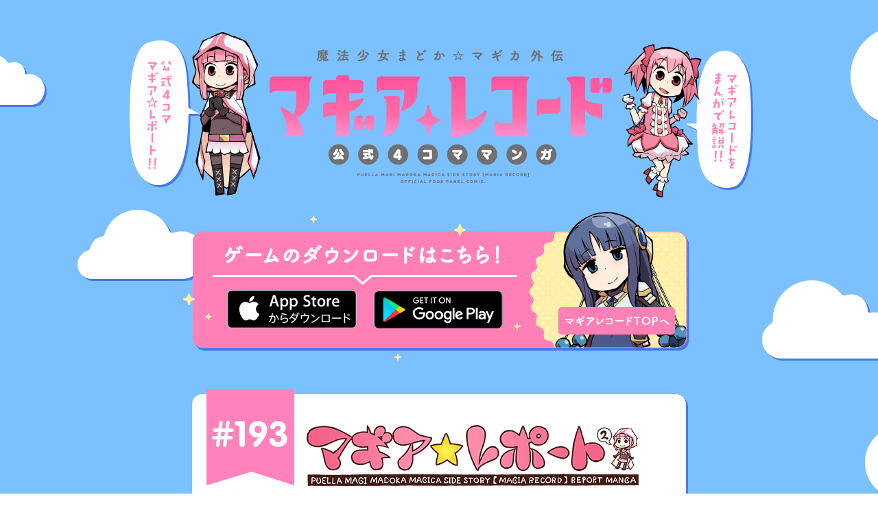

--- FILE ---
content_type: text/html
request_url: https://magireco.com/comic2/193.html
body_size: 3598
content:
<!DOCTYPE html>
<html lang="ja">
<head>
<!-- Google Tag Manager -->
<script>(function(w,d,s,l,i){w[l]=w[l]||[];w[l].push({'gtm.start':
new Date().getTime(),event:'gtm.js'});var f=d.getElementsByTagName(s)[0],
j=d.createElement(s),dl=l!='dataLayer'?'&l='+l:'';j.async=true;j.src=
'https://www.googletagmanager.com/gtm.js?id='+i+dl;f.parentNode.insertBefore(j,f);
})(window,document,'script','dataLayer','GTM-KZX55ZCZ');</script>
<!-- End Google Tag Manager -->
	<meta charset="UTF-8">
<meta name="viewport" content="width=750,user-scalable=yes">
<title>マギア☆レポート | 「マギアレコード 魔法少女まどか☆マギカ外伝」公式サイト</title>
<meta name="X-UA-Compatible" content="IE=edge">
<meta name="description" content="スマートフォンアプリゲーム「マギアレコード 魔法少女まどか☆マギカ外伝」公式サイトです。最新情報、ストーリー、キャラクターなどを紹介します。好評配信中！！Twitterアカウントは＠magireco、ハッシュは#マギレコ">
<meta name="keywords" content="マギアレコード,マギレコ,まどかマギカ,魔法少女,まどか★マギカ,まどマギ, 蒼樹うめ,シャフト,aniplex,アニプレックス,TrySail,f4samurai,スマホ,スマートフォン,ゲーム,アプリ">
<meta name="author" content="Aniplex Inc.">
<meta name="apple-mobile-web-app-title" content="マギアレコード">
<meta name="application-name" content="マギアレコード">
<meta name="msapplication-TileColor" content="#ffffff">
<meta name="msapplication-TileImage" content="/mstile-144x144.png">
<meta name="theme-color" content="#ffffff">
<meta name="format-detection" content="telephone=no">
<meta name="SKYPE:TOOLBAR" content="SKYPE_TOOLBAR_PARSER_COMPATIBLE">
<meta name="twitter:card" content="summary_large_image">
<meta name="twitter:url" content="http://magireco.com/">
<meta name="twitter:title" content="スマートフォンアプリゲーム「マギアレコード 魔法少女まどか☆マギカ外伝」(マギレコ)公式サイト">
<meta name="twitter:description" content="「魔法少女まどか☆マギカ」の世界で、新たなる魔法少女たちが様々な物語をつむぐスマートフォンゲームが登場！「マギアレコード 魔法少女まどか☆マギカ外伝」(マギレコ)　好評配信中！！">
<meta name="twitter:site" content="@magireco">
<meta name="twitter:image:src" content="http://magireco.com/ogp_0822.png">
<meta property="og:title" content="スマートフォンアプリゲーム「マギアレコード 魔法少女まどか☆マギカ外伝」(マギレコ)公式サイト">
<meta property="og:description" content="「魔法少女まどか☆マギカ」の世界で、新たなる魔法少女たちが様々な物語をつむぐスマートフォンゲームが登場！「マギアレコード 魔法少女まどか☆マギカ外伝」(マギレコ)　好評配信中！！">
<meta property="og:url" content="http://magireco.com/">
<meta property="og:type" content="website">
<meta property="og:image" content="http://magireco.com/ogp_0822.png">
<meta property="og:site:name" content="スマートフォンアプリゲーム「マギアレコード 魔法少女まどか☆マギカ外伝」(マギレコ)公式サイト">
<link rel="shortcut icon" href="/assets/favicon.ico">
<link rel="icon" type="image/vnd.microsoft.icon" href="/assets/favicon.ico">
<link rel="canonical" href="http://magireco.com/">
<link href="https://fonts.googleapis.com/earlyaccess/notosansjapanese.css" rel="stylesheet" />
<link href="/css/common.css?1806" rel="stylesheet" />
<link href="/css/colorbox.css" rel="stylesheet" />
<link href="/css/add_style.css" rel="stylesheet" />

<link href="/css/mgrc.end.css" rel="stylesheet" />


<script src="//ajax.googleapis.com/ajax/libs/jquery/3.1.1/jquery.min.js"></script>
<script>window.jQuery || document.write('<script src="/assets/js/lib/jquery-3.1.1.min.js"><\/script>')</script>
<!-- Google Tag Manager -->
<script>(function(w,d,s,l,i){w[l]=w[l]||[];w[l].push({'gtm.start':
	new Date().getTime(),event:'gtm.js'});var f=d.getElementsByTagName(s)[0],
j=d.createElement(s),dl=l!='dataLayer'?'&l='+l:'';j.async=true;j.src=
'https://www.googletagmanager.com/gtm.js?id='+i+dl;f.parentNode.insertBefore(j,f);
})(window,document,'script','dataLayer','GTM-NLFHTD');</script>
<!-- End Google Tag Manager --></head>
<body class='page_comic2'>
<!-- Google Tag Manager (noscript) -->
<noscript><iframe src="https://www.googletagmanager.com/ns.html?id=GTM-KZX55ZCZ"
height="0" width="0" style="display:none;visibility:hidden"></iframe></noscript>
<!-- End Google Tag Manager (noscript) -->
	<!-- Google Tag Manager (noscript) -->
	<noscript><iframe src="https://www.googletagmanager.com/ns.html?id=GTM-NLFHTD" height="0" width="0" style="display:none;visibility:hidden"></iframe></noscript>
	<!-- End Google Tag Manager (noscript) -->
		<script>
	(function () {
		var isSP = navigator.userAgent.toLowerCase().match(/iphone|ipad|android/);
		if(isSP) {
			document.body.classList.add('sp');
			return;
		}
		document.body.classList.add('pc');
	})();
	</script>
	<header id='mainHeader'>
	<nav class='nav_container nav_container-header'>
	<ul id="nav-header">
		<li class="nav_item nav_item-new new">
			<a href="/news">最新情報</a>
		</li>
		<li class="nav_item nav_item-story">
			<a href="/story">ストーリー</a>
		</li>
		<li class="nav_item nav_item-chara">
			<a href="/character">登場人物</a>
		</li>
		<li class="nav_item nav_item-staff">
			<a href="/staff">スタッフ・キャスト</a>
		</li>
		<li class="nav_item nav_item-system">
			<a href="/system">システム</a>
		</li>
		<li class="nav_item nav_item-gallery">
			<a href="/gallery">ギャラリー</a>
		</li>
		<li class="nav_item nav_item-goods new">
			<a href="/goods">グッズ</a>
		</li>
		<li class="nav_item nav_item-special">
			<a href="/special">スペシャル</a>
		</li>
		<li class="nav_item nav_item-comic new">
			<a href="/comic2" target="_blank" rel="noopener noreferrer">マギ☆レポ</a>
		</li>

		<li class="nav_item nav_item-sns nav_item-twtr">
			<a href="http://twitter.com/share?url=http://magireco.com/&amp;text=スマートフォンゲーム「マギアレコード 魔法少女まどか☆マギカ外伝」公式サイト&amp;hashtags=マギレコ" target='_blank' rel="noopener noreferrer">Twitterでシェア</a>
		</li>
		<li class="nav_item nav_item-sns nav_item-facebook">
			<a href="http://www.facebook.com/sharer.php?u=http://magireco.com/" target='_blank' rel="noopener noreferrer">Facebookでシェア</a>
		</li>
		<li class="nav_item nav_item-sns nav_item-line">
			<a href="http://line.naver.jp/R/msg/text/%e3%82%b9%e3%83%9e%e3%83%bc%e3%83%88%e3%83%95%e3%82%a9%e3%83%b3%e3%82%b2%e3%83%bc%e3%83%a0%e3%80%8c%e3%83%9e%e3%82%ae%e3%82%a2%e3%83%ac%e3%82%b3%e3%83%bc%e3%83%89%20%e9%ad%94%e6%b3%95%e5%b0%91%e5%a5%b3%e3%81%be%e3%81%a9%e3%81%8b%e2%98%86%e3%83%9e%e3%82%ae%e3%82%ab%e5%a4%96%e4%bc%9d%e3%80%8d%e5%85%ac%e5%bc%8f%e3%82%b5%e3%82%a4%e3%83%88%e3%80%80http%3a%2f%2fmagireco%2ecom%2f">LINE</a>
		</li>
		<li class="nav_item nav_item-sns nav_item-hatena">
			<a href="http://b.hatena.ne.jp/entry/magireco.com/" target='_blank' rel="noopener noreferrer">はてブ</a>
		</li>
		<li id="logobox-header"><a href="/">TOP</a></li>
	</ul>
</nav>
</header>	<div id="wrapper">
	
<div id="bg_child" class="bg_child">
		<div id="bg_comic_main" class="bg_comic2_main"></div>
		</div>
		<main class="child comic comic-2nd">
	<h1 class="pageTitle"></h1>
<script>
var newestStr = 343;
var current = 193;
</script>
<section id="page_comic" class="page_comic-2nd">
	<section class="app_download">
		<a href="https://c1.app-adforce.jp/ad/p/r?_site=52445&_article=318369&_link=8830918" target="_blank" class="download_link download_ios" rel="noopener noreferrer"></a>
		<a href="https://c1.app-adforce.jp/ad/p/r?_site=52446&_article=318370&_link=8830920" target="_blank" class="download_link download_and" rel="noopener noreferrer"></a>
		<a href="/" target="_top" class="download_link download_top onlyPC"></a>
	</section>
	<article class="comic_wrapper">
		<div class="ordinalNumber_txt"><span class="number">#193</span></div>
		<div class="comic_title">マギア☆レポート</div>
		<div class="comic_content">
			<img src="/images/comic2/image/193.jpg" alt="マギア☆レポート #193">
		</div>
		<div class="pagenation">
						<a href="/comic2/194.html" class="pagenation_btn btn_left">next</a>
			
						<a href="/comic2/192.html" class="pagenation_btn btn_right">prev</a>
					</div>
		<div class="comic_share">
			<a href="" target='_blank' class="comic_share_item comic_share_item_twtr" id='share_twtr' rel="noopener noreferrer">Twitterでシェア</a>
			<a href="http://www.facebook.com/sharer.php?u=http://magireco.com/comic2/193.html" target='_blank' class="comic_share_item comic_share_item_fb" rel="noopener noreferrer">Facebookでシェア</a>
			<a href="" class="comic_share_item comic_share_item_line" id='share_line'>LINEでシェア</a>
			<a href="http://b.hatena.ne.jp/entry/magireco.com/comic2/193.html" target='_blank' class="comic_share_item comic_share_item_hatebu" rel="noopener noreferrer">はてなブックマーク</a>
		</div>
	</article>
	<nav id="comic_index" class="comic_index">
		<div class="scroll">
			<div class="scroll_btn btn_prev" id="scroll_prev"></div>
			<div class="scroll_btn btn_next" id="scroll_next"></div>
		</div>
		<div id="comic_index_carousel" class="comic_index_carousel">
			<div id="comic_index_container" class="comic_index_container"></div>
		</div>
	</nav>
	<section class="profile">
		<h2>PAPAプロフィール</h2>
		<p>
			マンガ家、イラストレーター。癒しと笑いにあふれた作風で人気を集める。
			著書に「ミソニノミコト（全2巻）」、「魔法少女まどか☆マギカ」専門漫画誌
			「まんがタイムきらら☆マギカ」で連載していた「まどか☆えんがわ（全3巻）」がある。
		</p>
		<a href="https://twitter.com/papa0123" target="_blank" rel="noopener noreferrer">@papa0123</a>
	</section>
	<section class="link_1st">
		<h3 class="txtHide">マギ☆レポ 1stシーズンはこちら</h3>
		<a href="/comic/">
			<img src="/images/comic2/bnr_1st.png" class="onlyPC" alt="マギ☆レポ 1stシーズン">
			<img src="/images_sp/comic2/bnr_1st.png" class="onlySP" alt="マギ☆レポ 1stシーズン">
		</a>
	</section>
</section>
<section id='sec_spec'>
	<section class="main">
		<div class="logo"></div>
		<div class="content">
			<span class="text">
				タイトル：マギアレコード 魔法少女まどか☆マギカ外伝
				ジャンル：魔法少女☆RPG
				価格：アイテム課金型（基本プレイ無料）
				対応プラットフォーム：App Store / Google Play
			</span>
			<div class="chara"></div>
		</div>
	</section>
</section><script>
	var share_line = document.getElementById('share_line');
	var share_twtr = document.getElementById('share_twtr');

	var line_url = 'http://line.naver.jp/R/msg/text/?';
	var share_text_line = 'マギア☆レポート 第193回 http://magireco.com/comic2/193.html';
	if (share_line) share_line.setAttribute('href', line_url + encodeURIComponent(share_text_line));

	var twtr_url = 'http://twitter.com/share?url=';
	var tweet_txt = 'マギア☆レポート 第193回';
	var share_text_twtr = 'http://magireco.com/comic2/193.html&amp;text=' + encodeURIComponent(tweet_txt) + '&amp;hashtags=マギレコ';
	if (share_twtr) share_twtr.setAttribute('href',twtr_url + share_text_twtr);
</script>
</main>
		<footer id='mainFooter'>
	<nav class='nav_container nav_container-footer'>
	<ul id="nav-footer">
		<li class="nav_item nav_item-new new">
			<a href="/news">最新情報</a>
		</li>
		<li class="nav_item nav_item-story">
			<a href="/story">ストーリー</a>
		</li>
		<li class="nav_item nav_item-chara">
			<a href="/character">登場人物</a>
		</li>
		<li class="nav_item nav_item-staff">
			<a href="/staff">スタッフ・キャスト</a>
		</li>
		<li class="nav_item nav_item-system">
			<a href="/system">システム</a>
		</li>
		<li class="nav_item nav_item-gallery">
			<a href="/gallery">ギャラリー</a>
		</li>
		<li class="nav_item nav_item-goods new">
			<a href="/goods">グッズ</a>
		</li>
		<li class="nav_item nav_item-special">
			<a href="/special">スペシャル</a>
		</li>
		<li class="nav_item nav_item-comic new">
			<a href="/comic2" target="_blank" rel="noopener noreferrer">マギ☆レポ</a>
		</li>

		<li class="nav_item nav_item-sns nav_item-twtr">
			<a href="http://twitter.com/share?url=http://magireco.com/&amp;text=スマートフォンゲーム「マギアレコード 魔法少女まどか☆マギカ外伝」公式サイト&amp;hashtags=マギレコ" target='_blank' rel="noopener noreferrer">Twitterでシェア</a>
		</li>
		<li class="nav_item nav_item-sns nav_item-facebook">
			<a href="http://www.facebook.com/sharer.php?u=http://magireco.com/" target='_blank' rel="noopener noreferrer">Facebookでシェア</a>
		</li>
		<li class="nav_item nav_item-sns nav_item-line">
			<a href="http://line.naver.jp/R/msg/text/%e3%82%b9%e3%83%9e%e3%83%bc%e3%83%88%e3%83%95%e3%82%a9%e3%83%b3%e3%82%b2%e3%83%bc%e3%83%a0%e3%80%8c%e3%83%9e%e3%82%ae%e3%82%a2%e3%83%ac%e3%82%b3%e3%83%bc%e3%83%89%20%e9%ad%94%e6%b3%95%e5%b0%91%e5%a5%b3%e3%81%be%e3%81%a9%e3%81%8b%e2%98%86%e3%83%9e%e3%82%ae%e3%82%ab%e5%a4%96%e4%bc%9d%e3%80%8d%e5%85%ac%e5%bc%8f%e3%82%b5%e3%82%a4%e3%83%88%e3%80%80http%3a%2f%2fmagireco%2ecom%2f">LINE</a>
		</li>
		<li class="nav_item nav_item-sns nav_item-hatena">
			<a href="http://b.hatena.ne.jp/entry/magireco.com/" target='_blank' rel="noopener noreferrer">はてブ</a>
		</li>
		<li id="logobox-footer"><a href="/">TOP</a></li>
	</ul>
</nav>
	<div class="bnr_anime">
		<a href="http://www.madoka-magica.com/tv/" target="_blank" class="bnr_anime_item bnr_anime-1" rel="noopener noreferrer"><img src="/images/common/ftr_logo_1.png" alt=""></a>
		<a href="http://www.madoka-magica.com/zenkouhen/" target="_blank" class="bnr_anime_item bnr_anime-2" rel="noopener noreferrer"><img src="/images/common/ftr_logo_2.png" alt=""></a>
		<a href="http://www.madoka-magica.com/" target="_blank" class="bnr_anime_item bnr_anime-3" rel="noopener noreferrer"><img src="/images/common/ftr_logo_3.png" alt=""></a>
	</div>
	<div class="bnr_area">
					</div>
	<div class="ftr_text">
		<div class="gameInfo onlySP">
			<p>タイトル：マギアレコード 魔法少女まどか☆マギカ外伝<br>ジャンル：魔法少女☆RPG<br>価格：アイテム課金型（基本プレイ無料）<br>対応プラットフォーム：App Store / Google Play</p>
		</div>
		<div class="copyright onlySP">
			<p>このサイトに記載されている一切の文書・図版・写真等を、<br>手段や形態を問わず・複製・転載することを禁じます。</p>
			<p>&copy;Magica Quartet/Aniplex・Magia Record Partners</p>
		</div>
		<div class='footerLink'>
			<a href="http://www.aniplex.co.jp/help/privacy.html" target="_blank" rel="noopener noreferrer">プライバシーポリシー</a><br class="SP">
			<a href="http://www.aniplex.co.jp/help/site.html" target="_blank" rel="noopener noreferrer">著作権情報</a>
			<a href="http://www.aniplex.co.jp/" target="_blank" rel="noopener noreferrer">アニプレックス公式サイト</a>
		</div>
		<div class="copyright onlyPC">
			<p>このサイトに記載されている一切の文書・図版・写真等を、手段や形態を問わず・複製・転載することを禁じます。</p>
			<p>&copy;Magica Quartet/Aniplex・Magia Record Partners</p>
		</div>
	</div>
</footer>	</div>
	<div id="btn_navMenu"></div>
	<script src="/js/libs.js"></script>
	<script src="/js/colorbox.js"></script>
	<script src="/js/child.js"></script>
	<script src="/js/common.js"></script>
	<script src="/js/ga.js"></script>
	</body>
</html>

--- FILE ---
content_type: text/css
request_url: https://magireco.com/css/common.css?1806
body_size: 24326
content:
@charset "UTF-8";
/*
 * HTML5 ✰ Boilerplate
 *
 * What follows is the result of much research on cross-browser styling.
 * Credit left inline and big thanks to Nicolas Gallagher, Jonathan Neal,
 * Kroc Camen, and the H5BP dev community and team.
 *
 * Detailed information about this CSS: h5bp.com/css
 *
 * ==|== normalize ==========================================================
 */
/* =============================================================================
	 HTML5 display definitions
	 ========================================================================== */
article, aside, details, figcaption, figure, footer, header, hgroup, nav, section {
  display: block;
}

audio, canvas, video {
  display: inline-block;
  *display: inline;
  *zoom: 1;
}

audio:not([controls]) {
  display: none;
}

[hidden] {
  display: none;
}

/* =============================================================================
	 Base
	 ========================================================================== */
/*
 * 1. Correct text resizing oddly in IE6/7 when body font-size is set using em units
 * 2. Force vertical scrollbar in non-IE
 * 3. Prevent iOS text size adjust on device orientation change, without disabling user zoom: h5bp.com/g
 */
html {
  font-size: 100%;
  overflow-y: scroll;
  -webkit-text-size-adjust: 100%;
  -ms-text-size-adjust: 100%;
}

body {
  margin: 0;
  font-size: 100%;
  line-height: 1.231;
}

body, button, input, select, textarea {
  font-family: "Times New Roman", "游明朝", YuMincho, "Hiragino Mincho ProN", Meiryo, serif;
}

/*
 * Remove text-shadow in selection highlight: h5bp.com/i
 * These selection declarations have to be separate
 * Also: hot pink! (or customize the background color to match your design)
 */
::selection {
  text-shadow: none;
  background-color: highlight;
  color: highlighttext;
}

/* =============================================================================
	 Links
	 ========================================================================== */
a {
  color: #00e;
}

a:visited {
  color: #551a8b;
}

a:hover {
  color: #06e;
}

a:focus {
  outline: thin dotted;
}

/* Improve readability when focused and hovered in all browsers: h5bp.com/h */
a:hover, a:active {
  outline: 0;
}

/* =============================================================================
	 Typography
	 ========================================================================== */
abbr[title] {
  border-bottom: 1px dotted;
}

b, strong {
  font-weight: bold;
}

blockquote {
  margin: 1em 40px;
}

dfn {
  font-style: italic;
}

hr {
  display: block;
  height: 1px;
  border: 0;
  border-top: 1px solid #ccc;
  margin: 1em 0;
  padding: 0;
}

ins {
  background: #ff9;
  color: #000;
  text-decoration: none;
}

mark {
  background: #ff0;
  color: #000;
  font-style: italic;
  font-weight: bold;
}

/* Redeclare monospace font family: h5bp.com/j */
pre, code, kbd, samp {
  font-family: monospace, serif;
  _font-family: 'courier new', monospace;
  font-size: 1em;
}

/* Improve readability of pre-formatted text in all browsers */
pre {
  white-space: pre;
  white-space: pre-wrap;
  word-wrap: break-word;
}

q {
  quotes: none;
}

q:before, q:after {
  content: "";
  content: none;
}

small {
  font-size: 85%;
}

/* Position subscript and superscript content without affecting line-height: h5bp.com/k */
sub, sup {
  font-size: 75%;
  line-height: 0;
  position: relative;
  vertical-align: baseline;
}

sup {
  top: -0.5em;
}

sub {
  bottom: -0.25em;
}

/* =============================================================================
	 Lists
	 ========================================================================== */
ul, ol {
  margin: 1em 0;
  padding: 0 0 0 40px;
}

dd {
  margin: 0 0 0 40px;
}

nav ul, nav ol {
  list-style: none;
  list-style-image: none;
  margin: 0;
  padding: 0;
}

/* =============================================================================
	 Embedded content
	 ========================================================================== */
/*
 * 1. Improve image quality when scaled in IE7: h5bp.com/d
 * 2. Remove the gap between images and borders on image containers: h5bp.com/e
 */
img {
  border: 0;
  -ms-interpolation-mode: bicubic;
  vertical-align: middle;
}

/*
 * Correct overflow not hidden in IE9
 */
svg:not(:root) {
  overflow: hidden;
}

/* =============================================================================
	 Figures
	 ========================================================================== */
figure {
  margin: 0;
}

/* =============================================================================
	 Forms
	 ========================================================================== */
form {
  margin: 0;
}

fieldset {
  border: 0;
  margin: 0;
  padding: 0;
}

/* Indicate that 'label' will shift focus to the associated form element */
label {
  cursor: pointer;
}

/*
 * 1. Correct color not inheriting in IE6/7/8/9
 * 2. Correct alignment displayed oddly in IE6/7
 */
legend {
  border: 0;
  *margin-left: -7px;
  padding: 0;
}

/*
 * 1. Correct font-size not inheriting in all browsers
 * 2. Remove margins in FF3/4 S5 Chrome
 * 3. Define consistent vertical alignment display in all browsers
 */
button, input, select, textarea {
  font-size: 100%;
  margin: 0;
  vertical-align: baseline;
  *vertical-align: middle;
}

/*
 * 1. Define line-height as normal to match FF3/4 (set using !important in the UA stylesheet)
 */
button, input {
  line-height: normal;
}

/*
 * 1. Display hand cursor for clickable form elements
 * 2. Allow styling of clickable form elements in iOS
 * 3. Correct inner spacing displayed oddly in IE7 (doesn't effect IE6)
 */
button, input[type="button"], input[type="reset"], input[type="submit"] {
  cursor: pointer;
  -webkit-appearance: button;
  *overflow: visible;
}

/*
 * Consistent box sizing and appearance
 */
input[type="checkbox"], input[type="radio"] {
  box-sizing: border-box;
  padding: 0;
}

input[type="search"] {
  -webkit-appearance: textfield;
  box-sizing: content-box;
}

input[type="search"]::-webkit-search-decoration {
  -webkit-appearance: none;
}

/*
 * Remove inner padding and border in FF3/4: h5bp.com/l
 */
button::-moz-focus-inner, input::-moz-focus-inner {
  border: 0;
  padding: 0;
}

/*
 * 1. Remove default vertical scrollbar in IE6/7/8/9
 * 2. Allow only vertical resizing
 */
textarea {
  overflow: auto;
  vertical-align: top;
  resize: vertical;
}

/* Colors for form validity */
input:invalid, textarea:invalid {
  background-color: #f0dddd;
}

/* =============================================================================
	 Tables
	 ========================================================================== */
table {
  border-collapse: collapse;
  border-spacing: 0;
}

td {
  vertical-align: top;
}

/* ==|== primary styles =====================================================
	 Author:
	 ========================================================================== */
/* ==|== media queries ======================================================
	 PLACEHOLDER Media Queries for Responsive Design.
	 These override the primary ('mobile first') styles
	 Modify as content requires.
	 ========================================================================== */
@media only screen and (min-width: 480px) {
  /* Style adjustments for viewports 480px and over go here */
}

@media only screen and (min-width: 768px) {
  /* Style adjustments for viewports 768px and over go here */
}

/* ==|== non-semantic helper classes ========================================
	 Please define your styles before this section.
	 ========================================================================== */
/* For image replacement */
.ir {
  display: block;
  border: 0;
  text-indent: -999em;
  overflow: hidden;
  background-color: transparent;
  background-repeat: no-repeat;
  text-align: left;
  direction: ltr;
}

.ir br {
  display: none;
}

/* Hide from both screenreaders and browsers: h5bp.com/u */
.hidden {
  display: none !important;
  visibility: hidden;
}

/* Hide only visually, but have it available for screenreaders: h5bp.com/v */
.visuallyhidden {
  border: 0;
  clip: rect(0 0 0 0);
  height: 1px;
  margin: -1px;
  overflow: hidden;
  padding: 0;
  position: absolute;
  width: 1px;
}

/* Extends the .visuallyhidden class to allow the element to be focusable when navigated to via the keyboard: h5bp.com/p */
.visuallyhidden.focusable:active, .visuallyhidden.focusable:focus {
  clip: auto;
  height: auto;
  margin: 0;
  overflow: visible;
  position: static;
  width: auto;
}

/* Hide visually and from screenreaders, but maintain layout */
.invisible {
  visibility: hidden;
}

/* Contain floats: h5bp.com/q */
.clearfix:before, .clearfix:after {
  content: "";
  display: table;
}

.clearfix:after {
  clear: both;
}

.clearfix {
  *zoom: 1;
}

/* ==|== print styles =======================================================
	 Print styles.
	 Inlined to avoid required HTTP connection: h5bp.com/r
	 ========================================================================== */
@media print {
  * {
    background: transparent !important;
    color: black !important;
    box-shadow: none !important;
    text-shadow: none !important;
    -webkit-filter: none !important;
    filter: none !important;
    -ms-filter: none !important;
  }
  /* Black prints faster: h5bp.com/s */
  a, a:visited {
    text-decoration: underline;
  }
  a[href]:after {
    content: " (" attr(href) ")";
  }
  abbr[title]:after {
    content: " (" attr(title) ")";
  }
  .ir a:after, a[href^="javascript:"]:after, a[href^="#"]:after {
    content: "";
  }
  /* Don't show links for images, or javascript/internal links */
  pre, blockquote {
    border: 1px solid #999;
    page-break-inside: avoid;
  }
  table {
    display: table-header-group;
  }
  /* h5bp.com/t */
  tr, img {
    page-break-inside: avoid;
  }
  img {
    max-width: 100% !important;
  }
  @page {
    margin: 0.5cm;
  }
  p, h2, h3 {
    orphans: 3;
    widows: 3;
  }
  h2, h3 {
    page-break-after: avoid;
  }
}

/* reflow reset for -webkit-margin-before: 1em */
p {
  margin: 0;
}

html {
  overflow-y: auto;
  background-color: transparent;
  height: 100%;
}

body {
  background: #fff;
  font: normal 100%;
  position: relative;
  height: 100%;
}

body, div, img, p, button, input, select, textarea, a {
  box-sizing: border-box;
}

.image {
  display: block;
}

input {
  cursor: default;
  display: block;
}

input[type=button] {
  background-color: #e5e9e8;
  border: 1px solid #9daca9;
  border-radius: 4px;
  box-shadow: inset 0 1px #fff;
  font: inherit;
  letter-spacing: inherit;
  text-indent: inherit;
  color: inherit;
}

input[type=button]:hover {
  background-color: #eff1f1;
}

input[type=button]:active {
  background-color: #d2d6d6;
  border: 1px solid #9daca9;
  box-shadow: inset 0 1px rgba(0, 0, 0, 0.1);
}

/* Reset anchor styles to an unstyled default to be in parity with design surface. It
is presumed that most link styles in real-world designs are custom (non-default). */
/*
a, a:visited, a:hover, a:active {
	color: inherit;
	text-decoration: inherit;
}
*/
html, body, div, span, applet, object, iframe,
h1, h2, h3, h4, h5, h6, p, blockquote, pre,
a, abbr, acronym, address, big, cite, code,
del, dfn, em, font, ins, kbd, q, s, samp,
small, strike, strong, sub, sup, tt, var,
b, u, i, center,
dl, dt, dd, ol, ul, li,
fieldset, form, label, legend,
table, caption, tbody, tfoot, thead, tr, th, td {
  margin: 0;
  padding: 0;
  border: 0;
  outline: 0;
}

ol, ul {
  list-style: none;
}

/*clearfix*/
/*hiding text*/
.txtHide {
  text-indent: -9999px;
  white-space: nowrap;
  overflow: hidden;
  vertical-align: bottom;
}

.clearfix {
  zoom: 1;
}

.clearfix:after {
  content: "";
  clear: both;
  display: block;
}

@font-face {
  font-family: "Yu Gothic";
  src: local("Yu Gothic Medium");
  font-weight: 400;
}

.yuGothic {
  font-family: "Yu Gothic", "Noto Sans Japanese", 'ヒラギノ角ゴシック Pro', 'Hiragino Kaku Gothic Pro', 'メイリオ', 'Meiryo', 'Osaka', 'ＭＳ Ｐゴシック', 'MS PGothic', sans-serif;
}

/* =======================================================================
base settings
========================================================================== */
body.pc {
  min-width: 1100px;
}

#wrapper {
  margin: -56px auto 0;
  position: relative;
  overflow: hidden;
  font-family: "Noto Sans Japanese", 'ヒラギノ角ゴシック Pro', 'Hiragino Kaku Gothic Pro', 'メイリオ', 'Meiryo', 'Osaka', 'ＭＳ Ｐゴシック', 'MS PGothic', sans-serif;
}

.page_comic #wrapper,
.page_comic2 #wrapper {
  margin-top: 0;
}

.nav_item {
  text-indent: -9999px;
  white-space: nowrap;
  overflow: hidden;
  vertical-align: bottom;
}

.nav_item a {
  display: block;
  text-indent: -9999px;
  white-space: nowrap;
  overflow: hidden;
  vertical-align: bottom;
  width: 100%;
  height: 100%;
  position: relative;
}

.pc #wrapper {
  min-width: 1100px;
  width: 100%;
}

.pc #mainHeader,
.pc #mainFooter {
  position: relative;
  width: 100%;
  z-index: 1000;
}

.pc #mainHeader {
  background-color: #fff;
  min-height: 56px;
}

.pc.page_comic #mainHeader,
.pc.page_comic2 #mainHeader {
  display: none;
}

.pc .nav_container {
  border-top: 1px solid #e5e5e5;
  letter-spacing: 0;
  font-size: 0;
  line-height: 0;
  position: relative;
}

.pc .nav_container ul {
  position: relative;
  font-size: 0;
  margin: 0 auto;
  border-left: 1px solid #e5e5e5;
  border-right: 1px solid #e5e5e5;
}

.pc #logobox-header {
  width: 194px;
  height: 130px;
  background: url(/images/common/head_logo.png) 0 0 no-repeat;
  position: absolute;
  left: 0;
  top: 0;
}

.pc #logobox-header a {
  display: block;
  width: 100%;
  height: 120px;
}

.pc .nav_item {
  display: inline-block;
  height: 55px;
  background: url(/images/common/spr_gnav.png?1712) 0 0 no-repeat;
  margin: 0;
  padding: 0;
}

.pc .nav_item a:before {
  width: 100%;
  content: '';
  display: block;
  position: absolute;
  left: 0;
  top: 0;
  background: url(/images/common/spr_gnav.png?1712) 0 0 no-repeat;
  height: 0;
  -webkit-transition: height 0.15s;
  transition: height 0.15s;
}

.pc .nav_item a:hover::before {
  height: 100%;
}

.pc .nav_item.onlySP {
  display: none;
}

.pc .nav_item-new {
  width: 91px;
}

.pc .nav_item-story {
  width: 91px;
}

.pc .nav_item-chara {
  width: 91px;
}

.pc .nav_item-staff {
  width: 139px;
}

.pc .nav_item-system {
  width: 81px;
}

.pc .nav_item-gallery {
  width: 91px;
}

.pc .nav_item-goods {
  width: 71px;
}

.pc .nav_item-special {
  width: 96px;
}

.pc .nav_item-comic {
  width: 91px;
}

.pc .nav_item-faq {
  width: 71px;
}

.pc .nav_item-sns {
  width: 42px;
}

.pc .nav_container-header ul {
  width: 913px;
  position: relative;
  padding-left: 194px;
}

.pc .nav_container-header .nav_item-new {
  background-position: 0 0;
}

.pc .nav_container-header .nav_item-new a:before {
  background-position: 0 -55px;
}

.pc .nav_container-header .nav_item-new.new {
  background-position: 0 -110px;
}

.pc .nav_container-header .nav_item-new.new a:before {
  background-position: 0 -165px;
}

.pc .nav_container-header .nav_item-story {
  background-position: -91px 0;
}

.pc .nav_container-header .nav_item-story a:before {
  background-position: -91px -55px;
}

.pc .nav_container-header .nav_item-story.new {
  background-position: -91px -110px;
}

.pc .nav_container-header .nav_item-story.new a:before {
  background-position: -91px -165px;
}

.pc .nav_container-header .nav_item-chara {
  background-position: -182px 0;
}

.pc .nav_container-header .nav_item-chara a:before {
  background-position: -182px -55px;
}

.pc .nav_container-header .nav_item-chara.new {
  background-position: -182px -110px;
}

.pc .nav_container-header .nav_item-chara.new a:before {
  background-position: -182px -165px;
}

.pc .nav_container-header .nav_item-staff {
  background-position: -273px 0;
}

.pc .nav_container-header .nav_item-staff a:before {
  background-position: -273px -55px;
}

.pc .nav_container-header .nav_item-staff.new {
  background-position: -273px -110px;
}

.pc .nav_container-header .nav_item-staff.new a:before {
  background-position: -273px -165px;
}

.pc .nav_container-header .nav_item-system {
  background-position: -412px 0;
}

.pc .nav_container-header .nav_item-system a:before {
  background-position: -412px -55px;
}

.pc .nav_container-header .nav_item-system.new {
  background-position: -412px -110px;
}

.pc .nav_container-header .nav_item-system.new a:before {
  background-position: -412px -165px;
}

.pc .nav_container-header .nav_item-gallery {
  background-position: -493px 0;
}

.pc .nav_container-header .nav_item-gallery a:before {
  background-position: -493px -55px;
}

.pc .nav_container-header .nav_item-gallery.new {
  background-position: -493px -110px;
}

.pc .nav_container-header .nav_item-gallery.new a:before {
  background-position: -493px -165px;
}

.pc .nav_container-header .nav_item-goods {
  background-position: -584px 0;
}

.pc .nav_container-header .nav_item-goods a:before {
  background-position: -584px -55px;
}

.pc .nav_container-header .nav_item-goods.new {
  background-position: -584px -110px;
}

.pc .nav_container-header .nav_item-goods.new a:before {
  background-position: -584px -165px;
}

.pc .nav_container-header .nav_item-special {
  background-position: -655px 0;
}

.pc .nav_container-header .nav_item-special a:before {
  background-position: -655px -55px;
}

.pc .nav_container-header .nav_item-special.new {
  background-position: -655px -110px;
}

.pc .nav_container-header .nav_item-special.new a:before {
  background-position: -655px -165px;
}

.pc .nav_container-header .nav_item-comic {
  background-position: -751px 0;
}

.pc .nav_container-header .nav_item-comic a:before {
  background-position: -751px -55px;
}

.pc .nav_container-header .nav_item-comic.new {
  background-position: -751px -110px;
}

.pc .nav_container-header .nav_item-comic.new a:before {
  background-position: -751px -165px;
}

.pc .nav_container-header .nav_item-faq {
  background-position: -842px 0;
}

.pc .nav_container-header .nav_item-faq a:before {
  background-position: -842px -55px;
}

.pc .nav_container-header .nav_item-faq.new {
  background-position: -842px -110px;
}

.pc .nav_container-header .nav_item-faq.new a:before {
  background-position: -842px -165px;
}

.pc .nav_container-header .nav_item-sns {
  display: none;
}

.pc .nav_container-footer {
  border-top: 1px solid #1b1b1b;
  border-bottom: 1px solid #1b1b1b;
}

.pc .nav_container-footer ul {
  top: -1px;
  width: 1081px;
  height: 53px;
  position: relative;
  border-left: none;
  border-right-color: #1b1b1b;
}

.pc .nav_container-footer .nav_item {
  border-left-color: #1b1b1b;
}

.pc .nav_container-footer .nav_item-new {
  background-position: 0 -220px;
}

.pc .nav_container-footer .nav_item-new a:before {
  background-position: 0 -275px;
}

.pc .nav_container-footer .nav_item-new.new {
  background-position: 0 -330px;
}

.pc .nav_container-footer .nav_item-new.new a:before {
  background-position: 0 -385px;
}

.pc .nav_container-footer .nav_item-story {
  background-position: -91px -220px;
}

.pc .nav_container-footer .nav_item-story a:before {
  background-position: -91px -275px;
}

.pc .nav_container-footer .nav_item-story.new {
  background-position: -91px -330px;
}

.pc .nav_container-footer .nav_item-story.new a:before {
  background-position: -91px -385px;
}

.pc .nav_container-footer .nav_item-chara {
  background-position: -182px -220px;
}

.pc .nav_container-footer .nav_item-chara a:before {
  background-position: -182px -275px;
}

.pc .nav_container-footer .nav_item-chara.new {
  background-position: -182px -330px;
}

.pc .nav_container-footer .nav_item-chara.new a:before {
  background-position: -182px -385px;
}

.pc .nav_container-footer .nav_item-staff {
  background-position: -273px -220px;
}

.pc .nav_container-footer .nav_item-staff a:before {
  background-position: -273px -275px;
}

.pc .nav_container-footer .nav_item-staff.new {
  background-position: -273px -330px;
}

.pc .nav_container-footer .nav_item-staff.new a:before {
  background-position: -273px -385px;
}

.pc .nav_container-footer .nav_item-system {
  background-position: -412px -220px;
}

.pc .nav_container-footer .nav_item-system a:before {
  background-position: -412px -275px;
}

.pc .nav_container-footer .nav_item-system.new {
  background-position: -412px -330px;
}

.pc .nav_container-footer .nav_item-system.new a:before {
  background-position: -412px -385px;
}

.pc .nav_container-footer .nav_item-gallery {
  background-position: -493px -220px;
}

.pc .nav_container-footer .nav_item-gallery a:before {
  background-position: -493px -275px;
}

.pc .nav_container-footer .nav_item-gallery.new {
  background-position: -493px -330px;
}

.pc .nav_container-footer .nav_item-gallery.new a:before {
  background-position: -493px -385px;
}

.pc .nav_container-footer .nav_item-goods {
  background-position: -584px -220px;
}

.pc .nav_container-footer .nav_item-goods a:before {
  background-position: -584px -275px;
}

.pc .nav_container-footer .nav_item-goods.new {
  background-position: -584px -330px;
}

.pc .nav_container-footer .nav_item-goods.new a:before {
  background-position: -584px -385px;
}

.pc .nav_container-footer .nav_item-special {
  background-position: -655px -220px;
}

.pc .nav_container-footer .nav_item-special a:before {
  background-position: -655px -275px;
}

.pc .nav_container-footer .nav_item-special.new {
  background-position: -655px -330px;
}

.pc .nav_container-footer .nav_item-special.new a:before {
  background-position: -655px -385px;
}

.pc .nav_container-footer .nav_item-comic {
  background-position: -751px -220px;
}

.pc .nav_container-footer .nav_item-comic a:before {
  background-position: -751px -275px;
}

.pc .nav_container-footer .nav_item-comic.new {
  background-position: -751px -330px;
}

.pc .nav_container-footer .nav_item-comic.new a:before {
  background-position: -751px -385px;
}

.pc .nav_container-footer .nav_item-faq {
  background-position: -842px -220px;
}

.pc .nav_container-footer .nav_item-faq a:before {
  background-position: -842px -275px;
}

.pc .nav_container-footer .nav_item-faq.new {
  background-position: -842px -330px;
}

.pc .nav_container-footer .nav_item-faq.new a:before {
  background-position: -842px -385px;
}

.pc .nav_container-footer .nav_item-twtr {
  background-position: -913px -220px;
}

.pc .nav_container-footer .nav_item-twtr a:before {
  background-position: -913px -275px;
}

.pc .nav_container-footer .nav_item-facebook {
  background-position: -955px -220px;
}

.pc .nav_container-footer .nav_item-facebook a:before {
  background-position: -955px -275px;
}

.pc .nav_container-footer .nav_item-line {
  background-position: -997px -220px;
}

.pc .nav_container-footer .nav_item-line a:before {
  background-position: -997px -275px;
}

.pc .nav_container-footer .nav_item-hatena {
  background-position: -1039px -220px;
}

.pc .nav_container-footer .nav_item-hatena a:before {
  background-position: -1039px -275px;
}

/* =======================================================================
footer
========================================================================== */
#logobox-footer {
  display: none;
}

.pc #mainFooter {
  background-color: #000;
  padding-bottom: 75px;
}

.pc #mainFooter .bnr_anime {
  zoom: 1;
  width: 620px;
  margin: 40px auto 0;
  padding-left: 3px;
}

.pc #mainFooter .bnr_anime:after {
  content: "";
  clear: both;
  display: block;
}

.pc #mainFooter .bnr_anime .bnr_anime-2 {
  margin-left: 26px;
}

.pc #mainFooter .bnr_anime .bnr_anime-3 {
  margin-left: 20px;
}

.pc #mainFooter .bnr_anime a {
  float: left;
  display: block;
  margin-left: 10px;
  width: 180px;
  height: 50px;
  -webkit-transition: opacity 0.3s;
  transition: opacity 0.3s;
  opacity: 1;
}

.pc #mainFooter .bnr_anime a:hover {
  opacity: 0.6;
}

.pc #mainFooter .bnr_anime a:first-child {
  width: 210px;
  margin-left: 0;
}

.pc #mainFooter .bnr_area {
  zoom: 1;
  width: 950px;
  margin: 40px auto 0;
  text-align: center;
}

.pc #mainFooter .bnr_area:after {
  content: "";
  clear: both;
  display: block;
}

.pc #mainFooter .bnr_area .banner {
  float: left;
  display: block;
  margin-left: 10px;
  width: 230px;
  height: 60px;
  border: 1px solid #444;
}

.pc #mainFooter .bnr_area .banner:first-child {
  margin-left: 0;
}

.pc #mainFooter .bnr_area a {
  -webkit-transition: opacity 0.3s;
  transition: opacity 0.3s;
  opacity: 1;
}

.pc #mainFooter .bnr_area a:hover {
  opacity: 0.6;
}

.pc #mainFooter .ftr_text {
  text-align: center;
  margin-top: 30px;
  font-size: 10px;
  color: #606060;
  line-height: 2.1em;
}

.pc #mainFooter .ftr_text a {
  text-decoration: none;
  line-height: 2.1em;
  color: #606060;
}

.pc #mainFooter .ftr_text a:before {
  content: '▶';
}

.pc #mainFooter .ftr_text a:hover {
  text-decoration: underline;
}

.pc #mainFooter .ftr_text a + a {
  margin-left: 15px;
}

/* =======================================================================
fix download link
========================================================================== */
.fix_download {
  position: absolute;
  right: 30px;
  top: 86px;
}

.page_index .fix_download,
.page_comic .fix_download {
  display: none;
}

.fix_download.fixed {
  position: fixed;
  top: 30px;
}

.fix_download.nav_fix_download-footer {
  display: none;
}

.fix_download .fix_download_link {
  text-indent: -9999px;
  white-space: nowrap;
  overflow: hidden;
  vertical-align: bottom;
  display: block;
  width: 129px;
  height: 39px;
}

.fix_download .fix_download_link a {
  width: 100%;
  height: 100%;
  display: block;
  background: url(/images/common/spr_fix_download_link.png) 0 0 no-repeat;
  -webkit-transition: opacity 0.3s;
  transition: opacity 0.3s;
}

.fix_download .fix_download_link a:hover {
  opacity: 0.5;
  -webkit-transition: opacity 0.1s;
  transition: opacity 0.1s;
}

.fix_download .fix_download_link.download-google {
  margin-top: 10px;
}

.fix_download .fix_download_link.download-google a {
  background-position: 0 -40px;
}

/* =======================================================================
hero
========================================================================== */
#sec_hero {
  background-color: #fff;
}

#sec_hero .main {
  position: relative;
  margin: 0 auto;
}

#sec_hero .lead {
  text-indent: -9999px;
  white-space: nowrap;
  overflow: hidden;
  vertical-align: bottom;
  position: absolute;
}

#sec_hero .hero_banner a {
  display: block;
  width: 100%;
  height: 100%;
}

#sec_hero .hero_banner figure {
  text-indent: -9999px;
  white-space: nowrap;
  overflow: hidden;
  vertical-align: bottom;
  width: 100%;
  height: 100%;
  background: 50% 50% no-repeat;
  background-size: cover;
}

.pc #sec_hero {
  margin-top: 56px;
  background: url(/images/top/hero/bg_hero.jpg) center top no-repeat;
  background-size: cover;
}

.pc #sec_hero .main {
  width: 1100px;
  padding-top: 640px;
  position: relative;
}

.pc #sec_hero .lead {
  background: url(/images/top/hero/hero_lead.png) 0 0 no-repeat;
  width: 138px;
  height: 356px;
  left: 60px;
  top: 105px;
}

.pc #sec_hero .chara {
  position: absolute;
  background: url(/images/top/hero/hero_chara.png?1712) 40% top no-repeat;
  width: 827px;
  height: 987px;
  left: 131px;
  top: 13px;
}

.pc #sec_hero .hero_download {
  width: 636px;
  position: relative;
  margin: 0 auto;
  left: 0;
  right: 0;
  display: -webkit-box;
  display: -webkit-flex;
  display: -ms-flexbox;
  display: flex;
gap:6px;
}

.pc #sec_hero .hero_download .hero_download_link {
  display: block;
  background: url(/images/top/hero/btn_store.png) 40% top no-repeat;
  width: 203px;
  height: 60px;
  -webkit-transition: opacity 0.25s;
  transition: opacity 0.25s;
}

.pc #sec_hero .hero_download .hero_download_link:hover {
  opacity: 0.5;
  -webkit-transition: opacity 0.05s;
  transition: opacity 0.05s;
}

.pc #sec_hero .hero_download .download_and {
  background-position: 0 -60px;
}

.pc #sec_hero .hero_download .download_pc {
  background-position: 0 -120px;
}

.pc #sec_hero .hero_banner {
  position: relative;
  width: 1101px;
  margin: 30px auto 0;
  display: -webkit-box;
  display: -webkit-flex;
  display: -ms-flexbox;
  display: flex;
  -webkit-box-pack: center;
  -webkit-justify-content: center;
  -ms-flex-pack: center;
  justify-content: center;
}

.pc #sec_hero .hero_banner .banner_item {
  width: 264px;
  height: 71px;
  border-radius: 5px;
  overflow: hidden;
  box-shadow: 1px 2px 3px rgba(6, 0, 1, 0.3);
}

.pc #sec_hero .hero_banner .banner_item + .banner_item {
  margin-left: 15px;
}

.pc #sec_hero .hero_banner .banner_item.blank {
  background: url(/images/top/hero/banner_blank.png) 0 0 no-repeat;
}

.pc #sec_hero .hero_banner .banner_item a {
  display: block;
  -webkit-transition: opacity 0.3s;
  transition: opacity 0.3s;
  opacity: 1;
}

.pc #sec_hero .hero_banner .banner_item a:hover {
  opacity: 0.6;
}

.pc #sec_hero .hero_banner-2nd {
  -webkit-transition: opacity 0.3s;
  transition: opacity 0.3s;
  opacity: 1;
  display: block;
  position: absolute;
  top: 551px;
  left: 50%;
  margin-left: 398px;
}

.pc #sec_hero .hero_banner-2nd:hover {
  opacity: 0.6;
}

.pc #sec_hero .sec_hero_info {
  width: 1100px;
  height: 300px;
  margin: 60px auto 0;
  position: relative;
  z-index: 1000;
}

.sec_hero_info_item {
  background-color: #fff;
}

.sec_hero_info_item .header {
  zoom: 1;
  width: 100%;
}

.sec_hero_info_item .header:after {
  content: "";
  clear: both;
  display: block;
}

.sec_hero_info_item .header h2 {
  float: left;
  text-indent: -9999px;
  white-space: nowrap;
  overflow: hidden;
  vertical-align: bottom;
}

.sec_hero_info_item .header .link {
  float: right;
  display: block;
}

.pc .sec_hero_info_item {
  position: absolute;
  left: 0;
  top: 0;
  width: 542px;
  height: 300px;
  box-shadow: 3px 3px 4px rgba(0, 0, 0, 0.3);
  border-radius: 5px;
}

.pc .sec_hero_info_item .header {
  border-bottom: 1px solid #dadada;
  padding: 13px 15px 12px 20px;
  position: relative;
  height: 47px;
}

.pc .sec_hero_info_item .header h2, .pc .sec_hero_info_item .header .link {
  background: url(/images/top/hero/spr_sec_hero_info.png) no-repeat;
}

.pc .sec_hero_info_item .header h2 {
  width: 200px;
  height: 22px;
  position: absolute;
  left: 20px;
  top: 13px;
}

.pc .sec_hero_info_item .header .link {
  width: 20px;
  height: 22px;
  background-position: -200px 0;
  position: absolute;
  right: 15px;
  top: 13px;
}

.pc .sec_hero_info_item.info_twtr {
  left: 558px;
}

.pc .sec_hero_info_item.info_twtr .header h2 {
  background-position: 0 -22px;
}

.pc .sec_hero_info_item.info_twtr .header .link {
  background-position: -200px -22px;
}

.pc .sec_hero_info_item.info_twtr .header .link.btn_follow {
  width: 139px;
  height: 32px;
  background-position: -220px 0;
  right: 48px;
  top: 8px;
}

.pc .sec_hero_info_item.info_twtr iframe {
  height: 252px;
}

.pc .sec_hero_info_item .article {
  height: 245px;
  padding: 20px 29px 0 26px;
  overflow: scroll;
}

.pc .sec_hero_info_item .article-item {
  text-align: justify;
  padding-bottom: 8px;
  margin-bottom: 10px;
  border-bottom: 1px solid #dadada;
}

.pc .sec_hero_info_item .article-item:last-child {
  border: none;
  margin-bottom: 0;
}

.pc .sec_hero_info_item .article-item h3 a {
  font-weight: 500;
  color: #ff82ba;
  font-size: 15px;
  line-height: 1.5em;
  margin-bottom: 5px;
  text-decoration: none;
}

.pc .sec_hero_info_item .btn_more {
  display: none;
}

/* =======================================================================
intro
========================================================================== */
#sec_intro {
  position: relative;
}

#sec_intro .main {
  position: relative;
  margin: 0 auto;
}

#sec_intro .main #frame-content,
#sec_intro .main .frame-main {
  width: 100%;
  height: 100%;
}

#sec_intro .main .frame-main {
  cursor: pointer;
  position: absolute;
  left: 0;
  top: 0;
}

#sec_intro .lead,
#sec_intro .intro-text {
  text-indent: -9999px;
  white-space: nowrap;
  overflow: hidden;
  vertical-align: bottom;
  position: absolute;
}

.pc #sec_intro {
  margin-top: -50px;
  height: 1270px;
  overflow: hidden;
  background: url(/images/top/intro/bg_intro.jpg) center top no-repeat;
}

.pc #sec_intro .main {
  width: 1100px;
}

.pc #sec_intro .main .frame-container {
  position: absolute;
  width: 479px;
  height: 297px;
  padding: 30px;
  left: 305px;
  top: 477px;
}

.pc #sec_intro .main .frame-main {
  background: url(/images/top/intro/frame_main.png) 0 0 no-repeat;
}

.pc #sec_intro .lead {
  width: 385px;
  height: 225px;
  background: url(/images/top/intro/intro-lead.png) center top no-repeat;
  left: 360px;
  top: 214px;
}

.pc #sec_intro .intro-text {
  width: 482px;
  height: 250px;
  background: url(/images/top/intro/intro-text.png) center top no-repeat;
  left: 306px;
  top: 815px;
}

.pc #sec_intro .frame_child_container {
  width: 1100px;
  margin: 0 auto;
  position: relative;
}

.pc #sec_intro .frame_child {
  position: absolute;
  background: url(/images/top/intro/spr_frame_child.png) 0 0 no-repeat;
}

.pc #sec_intro .frame_child-01 {
  background-position: 0 -220px;
  width: 226px;
  height: 186px;
  left: 0px;
  top: 92px;
}

.pc #sec_intro .frame_child-02 {
  width: 264px;
  height: 219px;
  left: 184px;
  top: 0px;
}

.pc #sec_intro .frame_child-03 {
  background-position: 0 -700px;
  width: 250px;
  height: 206px;
  left: -13px;
  top: 533px;
}

.pc #sec_intro .frame_child-04 {
  background-position: 0 -410px;
  width: 322px;
  height: 284px;
  left: -177px;
  top: 317px;
}

.pc #sec_intro .frame_child-05 {
  background-position: -330px 0;
  width: 178px;
  height: 218px;
  left: 91px;
  top: 924px;
}

.pc #sec_intro .frame_child-06 {
  background-position: 0 -910px;
  width: 297px;
  height: 230px;
  left: -149px;
  top: 781px;
}

.pc #sec_intro .frame_child-07 {
  background-position: -330px -470px;
  width: 169px;
  height: 206px;
  left: 657px;
  top: 14px;
}

.pc #sec_intro .frame_child-08 {
  background-position: -330px -220px;
  width: 298px;
  height: 243px;
  left: 797px;
  top: 72px;
}

.pc #sec_intro .frame_child-09 {
  background-position: -330px -1090px;
  width: 263px;
  height: 232px;
  left: 988px;
  top: 353px;
}

.pc #sec_intro .frame_child-10 {
  background-position: 0 -1150px;
  width: 252px;
  height: 190px;
  left: 831px;
  top: 900px;
}

.pc #sec_intro .frame_child-11 {
  background-position: -330px -700px;
  width: 240px;
  height: 382px;
  left: 862px;
  top: 483px;
}

/* =======================================================================
character
========================================================================== */
#sec_character {
  position: relative;
}

#sec_character .bg .inner {
  margin: 0 auto;
  position: relative;
  height: 100%;
}

.pc #sec_character {
  background: #fff url(/images/top/character/bg_character.jpg) center 131px no-repeat;
  height: 1510px;
}

.pc #sec_character .clip {
  min-width: 100%;
  max-width: 2640px;
  height: 1260px;
  background: url(/images/top/character/mask.png) center bottom no-repeat;
  position: absolute;
  bottom: 0;
}

.pc #sec_character .bg .inner {
  width: 1100px;
}

.pc #sec_character .bg .inner .star {
  position: absolute;
  height: 180px;
  background: url(/images/top/character/spr_star.png) 0 bottom no-repeat;
  -webkit-transition: 0.8s 0.5s cubic-bezier(0.075, 0.82, 0.165, 1);
  transition: 0.8s 0.5s cubic-bezier(0.075, 0.82, 0.165, 1);
}

.pc #sec_character .bg .inner .star.hide {
  height: 0;
}

.pc #sec_character .bg .inner .star-01 {
  width: 40px;
  left: 68px;
  top: 343px;
}

.pc #sec_character .bg .inner .star-02 {
  width: 20px;
  background-position: -40px bottom;
  left: 183px;
  top: 262px;
}

.pc #sec_character .bg .inner .star-03 {
  width: 30px;
  background-position: -60px bottom;
  left: 353px;
  top: 113px;
}

.pc #sec_character .bg .inner .star-04 {
  width: 20px;
  background-position: -90px bottom;
  left: 542px;
  top: 64px;
}

.pc #sec_character .bg .inner .star-05 {
  width: 30px;
  background-position: -110px bottom;
  left: 720px;
  top: 115px;
}

.pc #sec_character .bg .inner .star-06 {
  width: 20px;
  background-position: -140px bottom;
  left: 885px;
  top: 264px;
}

.pc #sec_character .bg .inner .star-07 {
  width: 40px;
  background-position: -160px bottom;
  left: 999px;
  top: 386px;
}

.pc #sec_character .bg .inner .curtain_left {
  width: 940px;
  height: 810px;
  background: url(/images/top/character/bg_curtain_left.png) 0 0 no-repeat;
  left: -456px;
  top: 136px;
  position: absolute;
}

.pc #sec_character .bg .inner .curtain_right {
  width: 890px;
  height: 810px;
  background: url(/images/top/character/bg_curtain_right.png) 0 0 no-repeat;
  position: absolute;
  left: 655px;
  top: 136px;
}

.pc #sec_character .curtain_top {
  position: relative;
  z-index: 1000;
  background: url(/images/top/character/bg_curtain_top.png) center top repeat-x;
  height: 200px;
}

.pc #sec_character .main {
  position: relative;
  width: 1100px;
  margin: -200px auto 0;
}

.pc #sec_character .lead {
  background: url(/images/top/character/character_lead.png) 0 0 no-repeat;
  width: 572px;
  height: 227px;
  margin: 0 auto;
  position: absolute;
  top: 287px;
  left: 262px;
  z-index: 1000;
}

.pc #sec_character .characters .character {
  position: absolute;
}

/* =======================================================================
staff
========================================================================== */
#sec_staff .lead {
  text-indent: -9999px;
  white-space: nowrap;
  overflow: hidden;
  vertical-align: bottom;
  position: relative;
}

.pc #sec_staff {
  background: #fff url(/images/top/staff/bg_staff.jpg) center top repeat-y;
  min-height: 2000px;
}

.pc #sec_staff .bg {
  position: relative;
  width: 1100px;
  margin: 0 auto;
}

.pc #sec_staff .drops {
  position: relative;
}

.pc #sec_staff .drops .drop {
  background: url(/images/top/staff/spr_drops.png) no-repeat;
  position: absolute;
  width: 60px;
  height: 100px;
}

.pc #sec_staff .drops .drop-tla1 {
  left: 374px;
  top: -31px;
  background-position: 0 0;
}

.pc #sec_staff .drops .drop-tla2 {
  left: 68px;
  top: 88px;
  background-position: -60px 0;
}

.pc #sec_staff .drops .drop-tla3 {
  left: 178px;
  top: 280px;
  background-position: -120px 0;
}

.pc #sec_staff .drops .drop-tla4 {
  left: -141px;
  top: 289px;
  background-position: -180px 0;
}

.pc #sec_staff .drops .drop-tlb1 {
  left: 59px;
  top: 460px;
  background-position: 0 -100px;
}

.pc #sec_staff .drops .drop-tlb2 {
  left: 247px;
  top: 778px;
  background-position: -60px -100px;
}

.pc #sec_staff .drops .drop-tlb3 {
  left: -231px;
  top: 909px;
  background-position: -120px -100px;
}

.pc #sec_staff .drops .drop-tlb4 {
  left: -6px;
  top: 657px;
  width: 110px;
  height: 170px;
  background-position: -240px 0;
}

.pc #sec_staff .drops .drop-tlb5 {
  width: 80px;
  height: 120px;
  left: -294px;
  top: 529px;
  background-position: -350px 0;
}

.pc #sec_staff .drops .drop-trb1 {
  left: 1238px;
  top: 472px;
  background-position: -180px -100px;
}

.pc #sec_staff .drops .drop-trb2 {
  left: 812px;
  top: 835px;
  background-position: 0 -200px;
}

.pc #sec_staff .drops .drop-trb3 {
  left: 1024px;
  top: 575px;
  background-position: -60px -200px;
}

.pc #sec_staff .drops .drop-trb4 {
  left: 1250px;
  top: 728px;
  background-position: -120px -200px;
}

.pc #sec_staff .drops .drop-trb5 {
  left: 1205px;
  top: 1033px;
  background-position: -180px -200px;
}

.pc #sec_staff .drops .drop-trb6 {
  width: 100px;
  height: 160px;
  left: 975px;
  top: 911px;
  background-position: -350px -140px;
}

.pc #sec_staff .drops .drop-tra1 {
  left: 105px;
  top: 1009px;
  background-position: 0 -300px;
}

.pc #sec_staff .drops .drop-tra2 {
  left: 785px;
  top: 34px;
  background-position: -60px -300px;
}

.pc #sec_staff .drops .drop-tra3 {
  left: 958px;
  top: 150px;
  background-position: -120px -300px;
}

.pc #sec_staff .drops .drop-tra4 {
  left: 846px;
  top: 345px;
  background-position: -180px -300px;
}

.pc #sec_staff .drops .drop-tra5 {
  left: 1019px;
  top: 257px;
  width: 110px;
  height: 160px;
  background-position: -240px -200px;
}

.pc #sec_staff .drops .drop-b1 {
  left: 530px;
  top: 1397px;
  background-position: 0 -400px;
}

.pc #sec_staff .drops .drop-b2 {
  left: 792px;
  top: 1343px;
  background-position: -60px -400px;
}

.pc #sec_staff .drops .drop-b3 {
  left: 882px;
  top: 1565px;
  background-position: -120px -400px;
}

.pc #sec_staff .drops .drop-b4 {
  left: 119px;
  top: 1468px;
  background-position: -180px -400px;
}

.pc #sec_staff .drops .drop-b5 {
  left: 304px;
  top: 1462px;
  background-position: -240px -400px;
}

.pc #sec_staff .drops .drop-b6 {
  left: 10px;
  top: 1226px;
  width: 80px;
  height: 120px;
  background-position: -350px -300px;
}

.pc #sec_staff .moon {
  background: url(/images/top/staff/moon.png) 0 0 no-repeat;
  width: 514px;
  height: 514px;
  position: absolute;
  left: 296px;
  top: 1547px;
}

.pc #sec_staff .main {
  width: 1100px;
  margin: 0 auto;
  position: relative;
  padding-top: 129px;
}

.pc #sec_staff .lead {
  background: url(/images/top/staff/staff_lead.png) 0 0 no-repeat;
  width: 389px;
  height: 217px;
  margin: 0 auto;
  left: 4px;
}

.pc #sec_staff .content {
  position: relative;
  left: -10px;
  min-height: 1200px;
  padding-top: 17px;
}

.pc #sec_staff .phonograph {
  width: 250px;
  height: 355px;
  left: 914px;
  top: 888px;
  position: absolute;
  background: url(/images/top/staff/phonograph.png) 0 0 no-repeat;
}

.pc #sec_staff .staff_text {
  width: 877px;
  height: 1046px;
  background: url(/images/top/staff/staff_text.png) 0 0 no-repeat;
  margin: 0 auto;
  position: relative;
  left: 22px;
}

.pc #sec_staff .staff_text .cast {
  position: absolute;
  left: 568px;
  width: 68px;
  height: 33px;
}

.pc #sec_staff .staff_text .cast-08 {
  top: 268px;
  width: 84px;
  background: url(/images/top/staff/cast08.png) 0 0 no-repeat;
}

.pc #sec_staff .staff_text .cast-09 {
  top: 324px;
  background: url(/images/top/staff/cast09.png) 0 0 no-repeat;
}

.pc #sec_staff .staff_text .cast-10 {
  top: 381px;
  background: url(/images/top/staff/cast10.png) 0 0 no-repeat;
}

.pc #sec_staff .staff_more {
  display: block;
  position: absolute;
  left: 751px;
  top: 480px;
  width: 151px;
  height: 90px;
  background: url(/images/top/staff/btn_more.png) 0 0 no-repeat;
}

.pc #sec_staff .staff_more:hover {
  background-position: 0 -90px;
}

/* =======================================================================
screen
========================================================================== */
#sec_screen .image {
  position: absolute;
  background: 0 0 no-repeat;
  background-size: 100%;
  -webkit-transition: opacity 0.4s;
  transition: opacity 0.4s;
}

#sec_screen .frame {
  position: absolute;
  left: 0;
  top: 0;
  width: 100%;
  height: 100%;
  background: 0 0 no-repeat;
}

#sec_screen .screen_frame .image {
  background-image: url(/images/top/screen/main_01.jpg);
}

#sec_screen .screen_childFrame-left .image {
  background-image: url(/images/top/screen/sub_01.jpg);
}

#sec_screen .screen_childFrame-right .image {
  background-image: url(/images/top/screen/sub_02.jpg);
}

.pc #sec_screen {
  background: #050505 url(/images/top/screen/bg_screen.jpg) center 70px repeat-y;
  min-height: 1230px;
  position: relative;
  margin-top: -44px;
}

.pc #sec_screen .bg_top {
  background: url(/images/top/screen/bg_screen_top.png) center top repeat-y;
  width: 100%;
  height: 300px;
  position: absolute;
  top: -230px;
  left: 0;
}

.pc #sec_screen .bg {
  position: relative;
}

.pc #sec_screen .main {
  width: 1100px;
  margin: 0 auto;
  position: relative;
  padding-top: 115px;
}

.pc #sec_screen .lead {
  text-indent: -9999px;
  white-space: nowrap;
  overflow: hidden;
  vertical-align: bottom;
  background: url(/images/top/screen/screen_lead.png) 0 0 no-repeat;
  width: 478px;
  height: 220px;
  margin: 0 auto;
  position: relative;
}

.pc #sec_screen .content {
  position: relative;
}

.pc #sec_screen .screen_frame,
.pc #sec_screen .screen_frame_shadow {
  position: absolute;
  left: 163px;
  top: -2px;
  width: 1375px;
  height: 940px;
  background: 0 0 no-repeat;
}

.pc #sec_screen .screen_frame {
  z-index: 900;
}

.pc #sec_screen .screen_frame .image {
  left: 115px;
  top: 94px;
  width: 550px;
  height: 313px;
}

.pc #sec_screen .screen_frame .frame {
  background-image: url(/images/top/screen/screen_frame.png);
}

.pc #sec_screen .screen_frame_shadow {
  background-image: url(/images/top/screen/screen_frame_shadow.png);
  z-index: 100;
}

.pc #sec_screen .screen_childFrame {
  position: absolute;
  z-index: 500;
  width: 360px;
  height: 230px;
}

.pc #sec_screen .screen_childFrame .image {
  left: 34px;
  top: 34px;
  width: 290px;
  height: 162px;
}

.pc #sec_screen .screen_childFrame .frame {
  background-image: url(/images/top/screen/screen_childFrame.png);
}

.pc #sec_screen .screen_childFrame-left {
  top: 478px;
  left: 187px;
}

.pc #sec_screen .screen_childFrame-right {
  top: 481px;
  left: 558px;
}

/* =======================================================================
pre_register
========================================================================== */
.pc .child #sec_pre_register {
  padding-bottom: 90px;
}

.pc .story #sec_pre_register {
  margin-top: -375px;
}

.pc #sec_pre_register {
  background: url(/images/pre_register/bg_pre_register.png) center top repeat-x;
  height: 325px;
  position: relative;
  margin: -25px 0 -40px;
  z-index: 1000;
}

.pc #sec_pre_register .main {
  background: url(/images/pre_register/bg_pre_register_content.png) center top no-repeat;
  min-width: 1100px;
  height: 384px;
  margin: 0 auto;
  position: relative;
  top: -111px;
}

.pc #sec_pre_register .content {
  width: 1100px;
  margin: 0 auto;
  position: relative;
}

.pc #sec_pre_register .btn_regist {
  position: absolute;
  top: 267px;
  left: 756px;
  width: 281px;
  height: 46px;
  text-indent: -9999px;
  white-space: nowrap;
  overflow: hidden;
  vertical-align: bottom;
  background: url(/images/pre_register/btn_register.png) 0 0 no-repeat;
}

.pc #sec_pre_register .btn_regist:hover {
  background-position: 0 -46px;
}

.pc #sec_pre_register .btn_regist.mail {
  background-position: 0 -92px;
  top: 318px;
}

.pc #sec_pre_register .btn_regist.mail:hover {
  background-position: 0 -138px;
}

/* =======================================================================
spec
========================================================================== */
.child #sec_spec {
  display: none;
}

#sec_spec:before {
  content: '';
  position: absolute;
  left: 0;
  width: 100%;
  display: block;
}

.pc #sec_spec {
  background: #180809 url(/images/top/spec/bg_spec.jpg) center top repeat-y;
  height: 610px;
  position: relative;
  z-index: 0;
  z-index: 1000;
}

.pc #sec_spec:before {
  top: -20px;
  height: 62px;
  background: url(/images/top/spec/sec_spec_top.png) 0 0 repeat-x;
}

#sec_pre_register + .pc #sec_spec {
  margin-top: -20px;
}

.pc #sec_spec .main {
  width: 1100px;
  margin: 0 auto;
  position: relative;
}

.pc #sec_spec .logo {
  position: absolute;
  left: 130px;
  top: 166px;
  text-indent: -9999px;
  white-space: nowrap;
  overflow: hidden;
  vertical-align: bottom;
  width: 500px;
  height: 360px;
  background: url(/images/top/spec/spec_logo.png) center top no-repeat;
}

.pc #sec_spec .content {
  width: 340px;
  height: 220px;
  position: absolute;
  left: 641px;
  top: 243px;
  background: url(/images/top/spec/spec_text.png) center top no-repeat;
}

.pc #sec_spec .text {
  display: none;
}

.pc #sec_spec .chara {
  width: 290px;
  height: 240px;
  position: absolute;
  left: 20px;
  top: 146px;
  background: url(/images/top/spec/spec_chara.png) center top no-repeat;
}

/* =======================================================================
child contents
========================================================================== */
.bg_child {
  position: absolute;
  left: 0;
  top: 0;
  width: 100%;
  height: 100%;
}

.bg_child .bg_child_main,
.bg_child .bg_story_main,
.bg_child .bg_comic_main,
.bg_child .bg_comic2_main,
.bg_child .bg_petal {
  width: 100%;
  height: 200%;
}

.bg_child .bg_petal {
  position: absolute;
  left: 0;
  top: 0;
}

main.child {
  position: relative;
}

.pageTitle {
  margin: 0 auto;
  text-indent: -9999px;
  white-space: nowrap;
  overflow: hidden;
  vertical-align: bottom;
}

.pc .bg_child {
  min-width: 1100px;
}

.pc .bg_child .bg_child_main {
  min-width: 1100px;
  background: url(/images/common/bg_child.jpg) center top no-repeat;
  position: fixed;
}

.pc .bg_child .bg_story_main {
  background: url(/images/story/bg_story.jpg) center top no-repeat;
}

.pc .bg_child .bg_comic_main {
  background: #a8ebf5 url(/images/comic/bg_comic.png) center top repeat-x;
  position: fixed;
}

.pc .bg_child .bg_comic2_main {
  background: #7bc1ff url(/images/comic2/bg_comic2.png) center top repeat-x;
  position: fixed;
}

.pc .bg_child .bg_petal_front {
  background: url(/images/common/bg_petal_front.png) center top repeat;
}

.pc .bg_child .bg_petal_back {
  background: url(/images/common/bg_petal_back.png) center top repeat;
}

.pc main.child {
  padding-top: 134px;
}

.pc main.child .pageTitle {
  width: 300px;
  height: 20px;
  background: url(/images/common/spr_pageTitle.png) 0 0 no-repeat;
}

.pc main.child.news .pageTitle {
  background-position: 0 0;
}

.pc main.child.story .pageTitle {
  background-position: 0 -20px;
}

.pc main.child.character .pageTitle {
  background-position: 0 -40px;
}

.pc main.child.system .pageTitle {
  background-position: 0 -100px;
}

.pc main.child.gallery .pageTitle {
  background-position: 0 -60px;
}

.pc main.child.gallery .pageTitle.photo {
  background-position: 0 -80px;
}

.pc main.child.special .pageTitle {
  background-position: 0 -120px;
}

.pc main.child.staff .pageTitle {
  background-image: url(/images/common/pageTitle_staff.png);
}

/* =======================================================================
news
========================================================================== */
#page_news {
  margin: 0 auto;
  zoom: 1;
}

#page_news:after {
  content: "";
  clear: both;
  display: block;
}

#page_news .listWrapper {
  zoom: 1;
}

#page_news .listWrapper:after {
  content: "";
  clear: both;
  display: block;
}

#page_news .pagenation .pagenation_btn {
  display: inline-block;
  text-indent: -9999px;
  white-space: nowrap;
  overflow: hidden;
  vertical-align: bottom;
  -webkit-transition: opacity 0.3s;
  transition: opacity 0.3s;
  opacity: 1;
  width: 80px;
  height: 50px;
}

#page_news .pagenation .pagenation_btn:hover {
  opacity: 0.6;
}

.pc #page_news {
  padding: 65px 0 180px;
  width: 730px;
}

.pc #page_news .pagenation {
  margin: 33px auto 0;
  width: 284px;
  zoom: 1;
}

.pc #page_news .pagenation:after {
  content: "";
  clear: both;
  display: block;
}

.pc #page_news .pagenation .pagenation_btn {
  float: left;
  margin: 0;
  width: 45px;
  height: 33px;
  background: url(/images/news/btn_list.png) 0 0 no-repeat;
}

.pc #page_news .pagenation .disabled {
  background: none;
}

.pc #page_news .pagenation .btn_list {
  width: 194px;
  background-position: -45px;
}

.pc #page_news .pagenation .btn_next {
  background-position: -239px;
}

.pc #page_news .listWrapper + .pagenation {
  margin-top: 18px;
}

.news_item {
  display: block;
  text-decoration: none;
  background-color: #fff;
  border-radius: 2px;
  box-shadow: 1.73px 1px 3px rgba(0, 0, 0, 0.3);
}

.news_item .news-item-header {
  position: relative;
  text-align: center;
}

.news_item .news-item-header .date {
  font-family: 'Quattrocento', serif;
}

.news_item.category-news .news-item-header {
  color: #ff80b6;
}

.news_item.category-campaign .news-item-header {
  color: #49b1ee;
}

.news_item.category-media .news-item-header {
  color: #a1a1a1;
}

.news_item.category-news .news-item-title {
  color: #ff80b6;
}

.news_item.category-campaign .news-item-title {
  color: #49b1ee;
}

.news_item.category-media .news-item-title {
  color: #a1a1a1;
}

.news_item figure {
  position: relative;
  background-color: #818181;
  width: 100%;
  background: center center no-repeat;
  background-size: cover;
}

.pc .news_item {
  height: 408px;
  float: left;
  width: 351px;
  margin-bottom: 29px;
}

.pc .news_item:nth-child(2n) {
  margin-left: 28px;
}

.pc .news_item .news-item-header {
  height: 44px;
  font-size: 15px;
  line-height: 44px;
}

.pc .news_item .news-item-header .date {
  font-size: 17px;
  letter-spacing: 0.1em;
}

.pc .news_item figure {
  height: 178px;
}

.pc .news_item .news-item-inner {
  padding: 17px 26px 26px;
}

.pc .news_item .news-item-inner .news-item-title {
  margin: 0 1px 14px;
  padding-left: 15px;
  border-left: 3px solid;
}

.pc .news_item .news-item-title {
  font-weight: bold;
  font-size: 17px;
  line-height: 1.37;
}

.pc .news_item p {
  overflow: hidden;
  color: #474747;
  font-size: 13px;
  line-height: 1.57;
}

.pc #page_news.list .news_item p {
  height: 60px;
  overflow: hidden;
}

.pc #page_news.list .news_item figure,
.pc #page_news.list .news_item header {
  -webkit-transition: opacity 0.3s;
  transition: opacity 0.3s;
  opacity: 1;
}

.pc #page_news.list .news_item:hover figure,
.pc #page_news.list .news_item:hover header {
  opacity: 0.6;
}

.pc #page_news.list .news-item-inner {
  padding-bottom: 0;
  height: 141px;
  overflow: hidden;
}

#page_news.single .news_item {
  zoom: 1;
  margin-bottom: 0;
  height: auto;
}

#page_news.single .news_item:after {
  content: "";
  clear: both;
  display: block;
}

#page_news.single .news_item figure:after {
  display: none;
}

.pc #page_news.single .news_item {
  width: 100%;
}

.pc #page_news.single .news_item .news-item-header {
  padding-top: 30px;
  width: 730px;
  float: none;
  position: relative;
  height: auto;
  padding-bottom: 24px;
}

.pc #page_news.single .news_item .news-item-header .date {
  display: block;
  padding: 0 10px 0 20px;
  width: 107px;
  height: 42px;
  position: absolute;
  left: -10px;
  top: 36px;
  line-height: 42px;
  background-color: #ff80b6;
  color: #fff;
}

.pc #page_news.single .news_item .news-item-header .date:before, .pc #page_news.single .news_item .news-item-header .date:after {
  position: absolute;
  content: '';
  display: block;
  width: 0;
  height: 0;
}

.pc #page_news.single .news_item .news-item-header .date:before {
  left: 0;
  bottom: -10px;
  border: 5px solid #c15d8a;
  border-left-color: transparent;
  border-bottom-color: transparent;
}

.pc #page_news.single .news_item .news-item-header .date:after {
  right: -26px;
  top: 0;
  border: 13px solid transparent;
  border-top-width: 21px;
  border-bottom-width: 21px;
  border-left-color: #ff80b6;
}

.pc #page_news.single .news_item .news-item-header .split, .pc #page_news.single .news_item .news-item-header .category {
  display: none;
}

.pc #page_news.single .news_item .news-item-header .news-item-title {
  text-align: left;
  padding: 0 30px 0 153px;
}

.pc #page_news.single .news_item figure {
  margin: 30px 0;
  min-height: 200px;
  background: center top no-repeat;
  background-size: contain;
}

.pc #page_news.single .news_item .news-item-inner {
  padding: 0 0 30px;
  margin: 30px 23px 0;
}

.pc #page_news.single .news_item .news-item-inner .news-item-title {
  display: none;
}

.pc #page_news.single .news_item p {
  margin-bottom: 30px;
}

.pc #page_news.single .news_item .news-text {
  padding-bottom: 13px;
}

.pc #page_news.single .news_item .news-text img {
  width: auto;
  height: auto;
  max-width: 684px;
}

.pc #page_news.single .news_item .share {
  width: 315px;
  zoom: 1;
}

.pc #page_news.single .news_item .share:after {
  content: "";
  clear: both;
  display: block;
}

.pc #page_news.single .news_item .share_item {
  margin-left: 5px;
  float: left;
  width: 75px;
  height: 20px;
  background: url(/images/news/news_share.png) 0 0 no-repeat;
  -webkit-transition: opacity 0.3s;
  transition: opacity 0.3s;
  opacity: 1;
}

.pc #page_news.single .news_item .share_item:hover {
  opacity: 0.6;
}

.pc #page_news.single .news_item .share_item:first-child {
  margin-left: 0;
}

.pc #page_news.single .news_item .share_item.share_item-twtr {
  background-position: 0 -0px;
}

.pc #page_news.single .news_item .share_item.share_item-facebook {
  background-position: 0 -20px;
}

.pc #page_news.single .news_item .share_item.share_item-line {
  background-position: 0 -40px;
}

.pc #page_news.single .news_item .share_item.share_item-hatena {
  background-position: 0 -60px;
}

.pc #page_news.single .news_item .share_item a {
  display: block;
  width: 100%;
  height: 100%;
  text-indent: -9999px;
  white-space: nowrap;
  overflow: hidden;
  vertical-align: bottom;
}

/* =======================================================================
story
========================================================================== */
.pc #page_story {
  padding: 65px 0 575px;
}

.pc #page_story .text_story {
  text-indent: -9999px;
  white-space: nowrap;
  overflow: hidden;
  vertical-align: bottom;
  margin: 0 auto;
  width: 366px;
  height: 642px;
  background: url(/images/story/text_story.png) 0 0 no-repeat;
}

/* =======================================================================
character
========================================================================== */
#page_character .text {
  position: absolute;
  color: #5b5b5b;
}

.pc #page_character {
  padding: 0 0 250px;
  margin-top: 40px;
}

.pc #page_character .charaNav {
  width: 740px;
  margin: 0 auto;
}

.pc #page_character .charaNav .charaNav_header {
  display: none;
}

.pc #page_character .charaNav .charaNav_list {
  display: -webkit-box;
  display: -webkit-flex;
  display: -ms-flexbox;
  display: flex;
  -webkit-box-pack: justify;
  -webkit-justify-content: space-between;
  -ms-flex-pack: justify;
  justify-content: space-between;
}

.pc #page_character .charaNav .charaNav_item {
  text-indent: -9999px;
  white-space: nowrap;
  overflow: hidden;
  vertical-align: bottom;
  width: 60px;
  height: 60px;
  position: relative;
  border: 1px solid #fd85b9;
  box-sizing: border-box;
  border-radius: 50%;
  overflow: hidden;
  cursor: pointer;
  background: url(/images/character/charaNav_item.png) 0 0 no-repeat;
  border-radius: 50%;
  -webkit-transition: 0.4s;
  transition: 0.4s;
}

.pc #page_character .charaNav .charaNav_item:after {
  content: '';
  position: absolute;
  left: 24px;
  top: 24px;
  width: 0;
  height: 0;
  border-radius: 50%;
  border: 0 solid transparent;
  border-width: 5px;
  background-color: transparent;
  opacity: 0;
  -webkit-transition: left 0s 0.3s, top 0s 0.3s, width 0s 0.3s, height 0s 0.3s, border-width 0s 0.3s, background-color 0s 0.3s, opacity 0.3s 0s;
  transition: left 0s 0.3s, top 0s 0.3s, width 0s 0.3s, height 0s 0.3s, border-width 0s 0.3s, background-color 0s 0.3s, opacity 0.3s 0s;
}

.pc #page_character .charaNav .charaNav_item:hover:after {
  left: -1px;
  top: -1px;
  width: 58px;
  height: 58px;
  border-width: 1px;
  opacity: 1;
  -webkit-transition: 0.3s cubic-bezier(0.4, 0, 0.2, 1) 0s, background-color 0.3s 0.2s, opacity 0s;
  transition: 0.3s cubic-bezier(0.4, 0, 0.2, 1) 0s, background-color 0.3s 0.2s, opacity 0s;
}

.pc #page_character .charaNav .charaNav_item.charaNav_item-01 {
  background-position: 0px 0;
  border-color: #fd85b9;
}

.pc #page_character .charaNav .charaNav_item.charaNav_item-01:hover:after {
  border-color: #fd85b9;
  background-color: rgba(253, 133, 185, 0.5);
}

.pc #page_character .charaNav .charaNav_item.charaNav_item-02 {
  background-position: -70px 0;
  border-color: #fc7992;
}

.pc #page_character .charaNav .charaNav_item.charaNav_item-02:hover:after {
  border-color: #fc7992;
  background-color: rgba(252, 121, 146, 0.5);
}

.pc #page_character .charaNav .charaNav_item.charaNav_item-03 {
  background-position: -140px 0;
  border-color: #7fb5e5;
}

.pc #page_character .charaNav .charaNav_item.charaNav_item-03:hover:after {
  border-color: #7fb5e5;
  background-color: rgba(127, 181, 229, 0.5);
}

.pc #page_character .charaNav .charaNav_item.charaNav_item-04 {
  background-position: -210px 0;
  border-color: #b09df7;
}

.pc #page_character .charaNav .charaNav_item.charaNav_item-04:hover:after {
  border-color: #b09df7;
  background-color: rgba(176, 157, 247, 0.5);
}

.pc #page_character .charaNav .charaNav_item.charaNav_item-05 {
  background-position: -280px 0;
  border-color: #fc8c64;
}

.pc #page_character .charaNav .charaNav_item.charaNav_item-05:hover:after {
  border-color: #fc8c64;
  background-color: rgba(252, 140, 100, 0.5);
}

.pc #page_character .charaNav .charaNav_item.charaNav_item-06 {
  background-position: -350px 0;
  border-color: #59baa3;
}

.pc #page_character .charaNav .charaNav_item.charaNav_item-06:hover:after {
  border-color: #59baa3;
  background-color: rgba(89, 186, 163, 0.5);
}

.pc #page_character .charaNav .charaNav_item.charaNav_item-07 {
  background-position: -420px 0;
  border-color: #9384c6;
}

.pc #page_character .charaNav .charaNav_item.charaNav_item-07:hover:after {
  border-color: #9384c6;
  background-color: rgba(147, 132, 198, 0.5);
}

.pc #page_character .charaNav .charaNav_item.charaNav_item-08 {
  background-position: -490px 0;
  border-color: #c8d33b;
}

.pc #page_character .charaNav .charaNav_item.charaNav_item-08:hover:after {
  border-color: #c8d33b;
  background-color: rgba(200, 211, 59, 0.5);
}

.pc #page_character .charaNav .charaNav_item.charaNav_item-09 {
  background-position: -560px 0;
  border-color: #f1605b;
}

.pc #page_character .charaNav .charaNav_item.charaNav_item-09:hover:after {
  border-color: #f1605b;
  background-color: rgba(241, 96, 91, 0.5);
}

.pc #page_character .charaNav .charaNav_item.charaNav_item-10 {
  background-position: -630px 0;
  border-color: #25ccd9;
}

.pc #page_character .charaNav .charaNav_item.charaNav_item-10:hover:after {
  border-color: #25ccd9;
  background-color: rgba(37, 204, 217, 0.5);
}

.pc #page_character .charaNav .charaNav_item.charaNav_item-11 {
  background-position: -700px 0;
  border-color: #ffcc52;
}

.pc #page_character .charaNav .charaNav_item.charaNav_item-11:hover:after {
  border-color: #ffcc52;
  background-color: rgba(255, 204, 82, 0.5);
}

.pc #page_character .character_item {
  position: relative;
  margin: 40px auto 0;
  width: 778px;
  height: 620px;
}

.pc #page_character .character_item .video_container {
  position: absolute;
  width: 346px;
  height: 195px;
  background-color: #000;
}

.pc #page_character .character_item .gallery_item_link {
  position: absolute;
  width: 346px;
  height: 195px;
}

.pc #page_character .character_item .video_tgt {
  width: 346px;
  height: 195px;
}

.pc #page_character .character_item .image {
  position: relative;
  width: 100%;
  height: 100%;
}

.pc #page_character .character_item .text {
  display: none;
}

.pc #page_character .character_item-01 {
  left: 15px;
  margin-bottom: 84px;
}

.pc #page_character .character_item-01 .video_container,
.pc #page_character .character_item-01 .gallery_item_link {
  left: 24px;
  top: 91px;
}

.pc #page_character .character_item-01 .image {
  background: url(/images/character/chara_01.png) center top no-repeat;
}

.pc #page_character .character_item-02 {
  left: -62px;
  margin-top: -53px;
  width: 854px;
  height: 743px;
}

.pc #page_character .character_item-02 .video_container,
.pc #page_character .character_item-02 .gallery_item_link {
  left: 485px;
  top: 218px;
}

.pc #page_character .character_item-02 .image {
  background: url(/images/character/chara_02.png) left top no-repeat;
}

.pc #page_character .character_item-03 {
  left: 52px;
  margin-top: 10px;
  width: 852px;
  height: 798px;
}

.pc #page_character .character_item-03 .video_container,
.pc #page_character .character_item-03 .gallery_item_link {
  left: 24px;
  top: 249px;
}

.pc #page_character .character_item-03 .image {
  background: url(/images/character/chara_03.png) left top no-repeat;
}

.pc #page_character .character_item-04 {
  left: -60px;
  margin-top: 35px;
  width: 864px;
  height: 712px;
}

.pc #page_character .character_item-04 .video_container,
.pc #page_character .character_item-04 .gallery_item_link {
  left: 497px;
  top: 181px;
}

.pc #page_character .character_item-04 .image {
  background: url(/images/character/chara_04.png) left top no-repeat;
}

.pc #page_character .character_item-05 {
  width: 815px;
  height: 763px;
  left: 31px;
  margin-top: 23px;
}

.pc #page_character .character_item-05 .video_container,
.pc #page_character .character_item-05 .gallery_item_link {
  left: 23px;
  top: 223px;
}

.pc #page_character .character_item-05 .image {
  background: url(/images/character/chara_05.png) left top no-repeat;
}

.pc #page_character .character_item-06 {
  width: 864px;
  height: 720px;
  margin-top: 53px;
  left: -60px;
}

.pc #page_character .character_item-06 .video_container,
.pc #page_character .character_item-06 .gallery_item_link {
  left: 497px;
  top: 191px;
}

.pc #page_character .character_item-06 .image {
  background: url(/images/character/chara_06.png) left top no-repeat;
}

.pc #page_character .character_item-07 {
  width: 809px;
  height: 641px;
  margin-top: 125px;
  left: 30px;
}

.pc #page_character .character_item-07 .video_container,
.pc #page_character .character_item-07 .gallery_item_link {
  left: 26px;
  top: 101px;
}

.pc #page_character .character_item-07 .image {
  background: url(/images/character/chara_07.png) left top no-repeat;
}

.pc #page_character .character_item-08 {
  width: 869px;
  height: 735px;
  margin-top: 47px;
  left: -59px;
}

.pc #page_character .character_item-08 .video_container,
.pc #page_character .character_item-08 .gallery_item_link {
  left: 497px;
  top: 191px;
}

.pc #page_character .character_item-08 .image {
  background: url(/images/character/chara_08.png) left top no-repeat;
}

.pc #page_character .character_item-09 {
  width: 813px;
  height: 606px;
  margin-top: 113px;
  left: 33px;
}

.pc #page_character .character_item-09 .video_container,
.pc #page_character .character_item-09 .gallery_item_link {
  left: 24px;
  top: 91px;
}

.pc #page_character .character_item-09 .image {
  background: url(/images/character/chara_09.png) left top no-repeat;
}

.pc #page_character .character_item-10 {
  width: 827px;
  height: 681px;
  margin-top: 97px;
  left: -40px;
}

.pc #page_character .character_item-10 .video_container,
.pc #page_character .character_item-10 .gallery_item_link {
  left: 457px;
  top: 148px;
}

.pc #page_character .character_item-10 .image {
  background: url(/images/character/chara_10.png) left top no-repeat;
}

.pc #page_character .character_item-11 {
  width: 795px;
  height: 717px;
  margin-top: 97px;
  left: 26px;
}

.pc #page_character .character_item-11 .video_container,
.pc #page_character .character_item-11 .gallery_item_link {
  left: 27px;
  top: 188px;
}

.pc #page_character .character_item-11 .image {
  background: url(/images/character/chara_11.png) left top no-repeat;
}

.pc #page_character .character_item-12 {
  width: 840px;
  height: 664px;
  margin-top: 109px;
  left: -44px;
}

.pc #page_character .character_item-12 .video_container,
.pc #page_character .character_item-12 .gallery_item_link {
  left: 472px;
  top: 120px;
}

.pc #page_character .character_item-12 .image {
  background: url(/images/character/chara_12.png) left top no-repeat;
}

.pc #page_character .character_item-13 {
  width: 832px;
  height: 687px;
  margin-top: 88px;
  left: 43px;
}

.pc #page_character .character_item-13 .video_container,
.pc #page_character .character_item-13 .gallery_item_link {
  left: 27px;
  top: 131px;
}

.pc #page_character .character_item-13 .image {
  background: url(/images/character/chara_13.png) left top no-repeat;
}

/* =======================================================================
gallery
========================================================================== */
.child.gallery .caption {
  position: relative;
  font-family: 'Quattrocento', serif;
}

.pc .child.gallery {
  padding: 121px 0 0;
}

.pc .child.gallery .gallery_wrapper {
  margin: 66px auto 195px;
  padding: 40px 48px 22px;
  width: 732px;
  zoom: 1;
}

.pc .child.gallery .gallery_wrapper:after {
  content: "";
  clear: both;
  display: block;
}

.pc .child.gallery .gallery_wrapper.photo {
  padding: 52px 146px;
}

.pc .child.gallery .gallery_item {
  float: left;
  width: 348px;
  margin-bottom: 30px;
}

.pc .child.gallery .caption {
  font-size: 17px;
  letter-spacing: 0.1em;
  text-align: center;
  color: #565656;
}

.pc .child.gallery .caption .title {
  margin-top: 16px;
  display: block;
  font-size: 22px;
}

.pc .child.gallery .caption .date {
  margin-top: 5px;
  display: block;
  font-size: 12px;
}

.pc .child.gallery .gallery_item_link {
  width: 100%;
  height: 209px;
  display: block;
  margin: 0 auto;
  outline: none;
  -webkit-transition: opacity 0.3s;
  transition: opacity 0.3s;
  opacity: 1;
}

.pc .child.gallery .gallery_item_link:hover {
  opacity: 0.6;
}

.pc .child.gallery .gallery_item_link img {
  width: 100%;
  height: 100%;
}

.pc .child.gallery .gallery_movie .gallery_item:nth-child(2n) {
  margin-left: 35px;
}

.pc .child.gallery .gallery_photo {
  text-align: center;
  padding: 40px 35px 22px;
  width: 660px;
  font-size: 0;
}

.pc .child.gallery .gallery_photo .gallery_item {
  float: none;
  display: inline-block;
  width: 213px;
}

.pc .child.gallery .gallery_photo .gallery_item .gallery_item_link {
  width: 205px;
  height: 118px;
}

/* =======================================================================
comic
========================================================================== */
.pc main.child.comic {
  padding-top: 47px;
}

.pc main.child.comic #sec_pre_register {
  margin-top: 75px;
}

.pc main.child.comic .pageTitle {
  width: 920px;
  height: 242px;
  background: url(/images/comic/pageTitle_comic.png) 0 0 no-repeat;
}

#page_comic .sec_pre_register_comicTop {
  position: relative;
}

#page_comic .sec_pre_register_comicTop .btn_register {
  display: block;
  position: absolute;
  text-indent: -9999px;
  white-space: nowrap;
  overflow: hidden;
  vertical-align: bottom;
}

#page_comic .comic_wrapper {
  position: relative;
  zoom: 1;
}

#page_comic .comic_wrapper:after {
  content: "";
  clear: both;
  display: block;
}

#page_comic .comic_wrapper .ordinalNumber {
  position: absolute;
  z-index: 200;
  text-indent: -9999px;
  white-space: nowrap;
  overflow: hidden;
  vertical-align: bottom;
}

#page_comic .comic_wrapper .comic_title {
  position: relative;
  z-index: 100;
  margin: 0 auto;
  text-indent: -9999px;
  white-space: nowrap;
  overflow: hidden;
  vertical-align: bottom;
}

#page_comic .comic_wrapper .comic_share {
  margin: 0 auto;
  zoom: 1;
}

#page_comic .comic_wrapper .comic_share:after {
  content: "";
  clear: both;
  display: block;
}

#page_comic .comic_wrapper .comic_share .comic_share_item {
  -webkit-transition: opacity 0.3s;
  transition: opacity 0.3s;
  opacity: 1;
  text-indent: -9999px;
  white-space: nowrap;
  overflow: hidden;
  vertical-align: bottom;
  float: left;
}

#page_comic .comic_wrapper .comic_share .comic_share_item:hover {
  opacity: 0.6;
}

#page_comic .comic_index {
  zoom: 1;
}

#page_comic .comic_index:after {
  content: "";
  clear: both;
  display: block;
}

#page_comic .comic_index .comic_index_item {
  float: left;
  position: relative;
  border-radius: 5px;
}

#page_comic .comic_index .comic_index_item.new a:after {
  position: absolute;
  content: '';
  display: block;
}

#page_comic .comic_index .comic_index_item a {
  -webkit-transition: opacity 0.3s;
  transition: opacity 0.3s;
  opacity: 1;
}

#page_comic .comic_index .comic_index_item a:hover {
  opacity: 0.6;
}

#page_comic .profile {
  position: relative;
  margin: 0 auto;
}

#page_comic .profile h2,
#page_comic .profile p {
  display: none;
}

.pc #page_comic {
  min-width: 1100px;
}

.pc #page_comic .sec_pre_register_comicTop {
  margin: 40px auto 0;
  width: 944px;
  height: 235px;
  background: url(/images/comic/register_comicTop.png) right top no-repeat;
}

.pc #page_comic .sec_pre_register_comicTop .btn_register {
  width: 250px;
  height: 45px;
  background: url(/images/comic/btn_comic_register.png) 0 0 no-repeat;
  top: 128px;
}

.pc #page_comic .sec_pre_register_comicTop .btn_register.btn_register_twtr {
  left: 141px;
  background-position: 0 0;
}

.pc #page_comic .sec_pre_register_comicTop .btn_register.btn_register_twtr:hover {
  background-position: 0 -45px;
}

.pc #page_comic .sec_pre_register_comicTop .btn_register.btn_register_mail {
  left: 318px;
  background-position: -250px 0;
}

.pc #page_comic .sec_pre_register_comicTop .btn_register.btn_register_mail:hover {
  background-position: -250px -45px;
}

.pc #page_comic .comic_wrapper {
  margin: 37px auto 0px;
  padding: 0 3px 13px;
  width: 720px;
  background: url(/images/comic/comic_wrapper_rep.png) right top repeat-y;
}

.pc #page_comic .comic_wrapper:before, .pc #page_comic .comic_wrapper:after {
  content: '';
  position: absolute;
  right: 0;
  display: block;
  width: 100%;
  height: 20px;
}

.pc #page_comic .comic_wrapper:before {
  top: -20px;
  background: url(/images/comic/comic_wrapper_hdr.png) right top no-repeat;
}

.pc #page_comic .comic_wrapper:after {
  bottom: -20px;
  background: url(/images/comic/comic_wrapper_ftr.png) right bottom no-repeat;
}

.pc #page_comic .comic_wrapper .ordinalNumber {
  left: 34px;
  top: -27px;
  width: 108px;
  height: 140px;
  background: url(/images/comic/spr_ordinalNumber.png) 0 0 no-repeat;
}

.pc #page_comic .comic_wrapper .ordinalNumber.number-01 {
  background-position: 0px 0;
}

.pc #page_comic .comic_wrapper .ordinalNumber.number-02 {
  background-position: -110px 0;
}

.pc #page_comic .comic_wrapper .ordinalNumber.number-03 {
  background-position: -220px 0;
}

.pc #page_comic .comic_wrapper .ordinalNumber.number-04 {
  background-position: -330px 0;
}

.pc #page_comic .comic_wrapper .ordinalNumber.number-05 {
  background-position: -440px 0;
}

.pc #page_comic .comic_wrapper .ordinalNumber.number-06 {
  background-position: -550px 0;
}

.pc #page_comic .comic_wrapper .ordinalNumber.number-07 {
  background-position: -660px 0;
}

.pc #page_comic .comic_wrapper .ordinalNumber.number-08 {
  background-position: -770px 0;
}

.pc #page_comic .comic_wrapper .ordinalNumber.number-09 {
  background-position: -880px 0;
}

.pc #page_comic .comic_wrapper .ordinalNumber.number-10 {
  background-position: -990px 0;
}

.pc #page_comic .comic_wrapper .ordinalNumber.number-11 {
  background-position: -1100px 0;
}

.pc #page_comic .comic_wrapper .ordinalNumber.number-12 {
  background-position: -1210px 0;
}

.pc #page_comic .comic_wrapper .ordinalNumber.number-13 {
  background-position: -1320px 0;
}

.pc #page_comic .comic_wrapper .ordinalNumber.number-14 {
  background-position: -1430px 0;
}

.pc #page_comic .comic_wrapper .ordinalNumber.number-15 {
  background-position: -1540px 0;
}

.pc #page_comic .comic_wrapper .ordinalNumber.number-16 {
  background-position: -1650px 0;
}

.pc #page_comic .comic_wrapper .ordinalNumber.number-17 {
  background-position: -1760px 0;
}

.pc #page_comic .comic_wrapper .ordinalNumber.number-18 {
  background-position: -1870px 0;
}

.pc #page_comic .comic_wrapper .ordinalNumber.number-19 {
  background-position: -1980px 0;
}

.pc #page_comic .comic_wrapper .ordinalNumber.number-20 {
  background-position: -2090px 0;
}

.pc #page_comic .comic_wrapper .ordinalNumber.number-21 {
  background-position: -2200px 0;
}

.pc #page_comic .comic_wrapper .ordinalNumber.number-22 {
  background-position: -2310px 0;
}

.pc #page_comic .comic_wrapper .ordinalNumber.number-23 {
  background-position: -2420px 0;
}

.pc #page_comic .comic_wrapper .ordinalNumber.number-24 {
  background-position: -2530px 0;
}

.pc #page_comic .comic_wrapper .ordinalNumber.number-25 {
  background-position: -2640px 0;
}

.pc #page_comic .comic_wrapper .ordinalNumber.number-26 {
  background-position: -2750px 0;
}

.pc #page_comic .comic_wrapper .ordinalNumber.number-27 {
  background-position: -2860px 0;
}

.pc #page_comic .comic_wrapper .ordinalNumber.number-28 {
  background-position: -2970px 0;
}

.pc #page_comic .comic_wrapper .ordinalNumber.number-29 {
  background-position: -3080px 0;
}

.pc #page_comic .comic_wrapper .ordinalNumber.number-30 {
  background-position: -3190px 0;
}

.pc #page_comic .comic_wrapper .ordinalNumber.number-31 {
  background-position: -3300px 0;
}

.pc #page_comic .comic_wrapper .ordinalNumber.number-32 {
  background-position: -3410px 0;
}

.pc #page_comic .comic_wrapper .ordinalNumber.number-33 {
  background-position: -3520px 0;
}

.pc #page_comic .comic_wrapper .ordinalNumber.number-34 {
  background-position: -3630px 0;
}

.pc #page_comic .comic_wrapper .ordinalNumber.number-35 {
  background-position: -3740px 0;
}

.pc #page_comic .comic_wrapper .ordinalNumber.number-36 {
  background-position: -3850px 0;
}

.pc #page_comic .comic_wrapper .ordinalNumber.number-37 {
  background-position: -3960px 0;
}

.pc #page_comic .comic_wrapper .ordinalNumber.number-38 {
  background-position: -4070px 0;
}

.pc #page_comic .comic_wrapper .ordinalNumber.number-39 {
  background-position: -4180px 0;
}

.pc #page_comic .comic_wrapper .ordinalNumber.number-40 {
  background-position: -4290px 0;
}

.pc #page_comic .comic_wrapper .ordinalNumber.number-41 {
  background-position: -4400px 0;
}

.pc #page_comic .comic_wrapper .ordinalNumber.number-42 {
  background-position: -4510px 0;
}

.pc #page_comic .comic_wrapper .ordinalNumber.number-43 {
  background-position: -4620px 0;
}

.pc #page_comic .comic_wrapper .ordinalNumber.number-44 {
  background-position: -4730px 0;
}

.pc #page_comic .comic_wrapper .ordinalNumber.number-45 {
  background-position: -4840px 0;
}

.pc #page_comic .comic_wrapper .ordinalNumber.number-46 {
  background-position: -4950px 0;
}

.pc #page_comic .comic_wrapper .ordinalNumber.number-47 {
  background-position: -5060px 0;
}

.pc #page_comic .comic_wrapper .ordinalNumber.number-48 {
  background-position: -5170px 0;
}

.pc #page_comic .comic_wrapper .ordinalNumber.number-49 {
  background-position: -5280px 0;
}

.pc #page_comic .comic_wrapper .ordinalNumber.number-50 {
  background-position: -5390px 0;
}

.pc #page_comic .comic_wrapper .comic_title {
  width: 594px;
  height: 111px;
  background: url(/images/comic/bg_comic_title.png) right 0 no-repeat;
}

.pc #page_comic .comic_wrapper .comic_content {
  position: relative;
  width: 720px;
}

.pc #page_comic .comic_wrapper .comic_content img {
  width: 720px;
  height: auto;
}

.pc #page_comic .comic_wrapper .comic_share {
  padding: 15px 0 0;
  width: 205px;
}

.pc #page_comic .comic_wrapper .comic_share .comic_share_item {
  width: 43px;
  height: 43px;
  display: block;
  background: url(/images/comic/btn_comic_share.png) 0 0 no-repeat;
  margin-left: 11px;
}

.pc #page_comic .comic_wrapper .comic_share .comic_share_item:first-child {
  margin-left: 0;
}

.pc #page_comic .comic_wrapper .comic_share .comic_share_item.comic_share_item_twtr {
  background-position: 0 0;
}

.pc #page_comic .comic_wrapper .comic_share .comic_share_item.comic_share_item_fb {
  background-position: -50px 0;
}

.pc #page_comic .comic_wrapper .comic_share .comic_share_item.comic_share_item_line {
  background-position: -100px 0;
}

.pc #page_comic .comic_wrapper .comic_share .comic_share_item.comic_share_item_hatebu {
  background-position: -150px 0;
}

.pc #page_comic .comic_index {
  width: 720px;
  padding-left: 5px;
  margin: 87px auto 0;
}

.pc #page_comic .comic_index .comic_index_item {
  width: 114px;
  height: 116px;
  background: url(/images/comic/thumb_blank.png) 0 0 no-repeat;
  margin-left: 7px;
  margin-bottom: 7px;
}

.pc #page_comic .comic_index .comic_index_item:nth-child(6n+1) {
  margin-left: 0;
}

.pc #page_comic .comic_index .comic_index_item .placeholder {
  background: url(/images/comic/thumb_blank.png) 0 0 no-repeat;
  width: 115px;
  height: 116px;
  border-radius: 5px;
}

.pc #page_comic .comic_index .comic_index_item.number-06 .placeholder {
  background-position: 0 -120px;
}

.pc #page_comic .comic_index .comic_index_item.number-07 .placeholder {
  background-position: 0 -240px;
}

.pc #page_comic .comic_index .comic_index_item.number-08 .placeholder {
  background-position: 0 -360px;
}

.pc #page_comic .comic_index .comic_index_item.number-09 .placeholder {
  background-position: 0 -480px;
}

.pc #page_comic .comic_index .comic_index_item.number-10 .placeholder {
  background-position: 0 -600px;
}

.pc #page_comic .comic_index .comic_index_item.number-11 .placeholder {
  background-position: 0 -720px;
}

.pc #page_comic .comic_index .comic_index_item.number-12 .placeholder {
  background-position: 0 -840px;
}

.pc #page_comic .comic_index .comic_index_item.new a:after {
  width: 51px;
  height: 49px;
  right: -6px;
  top: -15px;
  background: url(/images/comic/badge_new.png) 0 0 no-repeat;
}

.pc #page_comic .comic_index .comic_index_item img {
  width: 111px;
  height: 112px;
  border-radius: 5px;
}

.pc #page_comic .profile {
  margin-top: 44px;
  background: url(/images/comic/profile.png) 0 0 no-repeat;
  width: 772px;
  height: 203px;
  padding-bottom: 60px;
  position: relative;
}

.pc #page_comic .profile a {
  text-indent: -9999px;
  white-space: nowrap;
  overflow: hidden;
  vertical-align: bottom;
  display: block;
  position: absolute;
  left: 323px;
  top: 60px;
  width: 110px;
  height: 24px;
  -webkit-transition: background-color 0.3s;
  transition: background-color 0.3s;
}

.pc #page_comic .profile a:hover {
  -webkit-transition: background-color 0s;
  transition: background-color 0s;
  background-color: rgba(255, 255, 255, 0.5);
}

/* =======================================================================
system
========================================================================== */
#page_system .system_section {
  margin-top: 42px;
  position: relative;
}

#page_system .system_section p {
  font-weight: 500;
  color: #727272;
}

#page_system .system_section .red {
  color: #ff80b6;
}

#page_system .section_title {
  margin: 0 auto;
  text-indent: -9999px;
  white-space: nowrap;
  overflow: hidden;
  vertical-align: bottom;
}

#page_system .section_small {
  position: relative;
}

#page_system .section_small + .section_small:before {
  position: absolute;
  left: 50%;
  top: 0;
  display: block;
  content: '';
  height: 1px;
  background-color: #bbb;
}

.pc #page_system {
  padding-bottom: 170px;
}

.pc #page_system .system_section {
  width: 730px;
  margin: 58px auto 0;
  padding: 58px 0 49px;
  border-radius: 3px;
  box-shadow: 0 0 5px rgba(0, 0, 0, 0.2), 1.5px 2.6px 3px rgba(0, 0, 0, 0.3);
  background-color: #fff;
  opacity: 1;
}

.pc #page_system .system_section.comming {
  display: none;
}

.pc #page_system .system_section .inner {
  width: 590px;
  margin: 0 auto 0;
}

.pc #page_system .system_section.system_section-point-2 h3,
.pc #page_system .system_section.system_section-point-2 .red {
  color: #6acbf4;
}

.pc #page_system .system_section.system_section-point-3 .red {
  color: #68d0a3;
}

.pc #page_system .system_section.system_section-point-4 .red {
  color: #b08dc5;
}

.pc #page_system .system_section p {
  font-size: 13px;
  line-height: 1.77em;
  margin-top: -4px;
}

.pc #page_system .system_section article {
  zoom: 1;
}

.pc #page_system .system_section article:after {
  content: "";
  clear: both;
  display: block;
}

.pc #page_system .section_title {
  width: 590px;
  height: 120px;
  margin: 0 auto;
  background: url(/images/system/spr_section_title.png) 0 0 no-repeat;
}

.pc #page_system .section_title.section_title-2 {
  background-position: 0 -360px;
}

.pc #page_system .section_title.section_title-3 {
  background-position: 0 -490px;
}

.pc #page_system .section_title.section_title-4 {
  background-position: 0 -620px;
}

.pc #page_system .header_number {
  position: absolute;
  top: -7px;
  left: 38px;
  width: 70px;
  height: 110px;
  background: url(/images/system/spr_header_number.png) 0 0 no-repeat;
  text-indent: -9999px;
  white-space: nowrap;
  overflow: hidden;
  vertical-align: bottom;
}

.pc #page_system .header_number.header_number-1 {
  background-position: 0 0;
}

.pc #page_system .header_number.header_number-2 {
  background-position: -70px 0;
}

.pc #page_system .header_number.header_number-3 {
  background-position: -140px 0;
}

.pc #page_system .header_number.header_number-4 {
  background-position: -210px 0;
}

.pc #page_system .pc_ss-none {
  display: none;
}

.pc #page_system .pc_ss-large {
  width: 590px;
  height: 340px;
  background: url(/images/system/pc_ss-large.jpg) 0 0 no-repeat;
}

.pc #page_system .pc_ss-large.pc_ss-large-2 {
  background-position: 0 -340px;
}

.pc #page_system .pc_ss-large.pc_ss-large-3 {
  background-position: 0 -680px;
}

.pc #page_system .pc_ss-large.pc_ss-large-4 {
  background-position: 0 -1020px;
}

.pc #page_system .pc_ss-small {
  width: 400px;
  height: 230px;
  background: url(/images/system/pc_ss-small.jpg) 0 0 no-repeat;
}

.pc #page_system .pc_ss-small.pc_ss-small-1 {
  width: 330px;
  height: 190px;
}

.pc #page_system .pc_ss-small.pc_ss-small-2 {
  background-position: 0 -230px;
}

.pc #page_system .pc_ss-small.pc_ss-small-3 {
  background-position: 0 -460px;
}

.pc #page_system .pc_ss-small.pc_ss-small-4 {
  background-position: 0 -690px;
}

.pc #page_system .pc_ss2-large {
  width: 590px;
  height: 340px;
  background: url(/images/system/pc_ss-large_2.jpg) 0 0 no-repeat;
}

.pc #page_system .pc_ss2-large.pc_ss2-large-2 {
  background-position: 0 -340px;
}

.pc #page_system .pc_ss2-large.pc_ss2-large-3 {
  background-position: 0 -680px;
}

.pc #page_system .pc_ss2-large.pc_ss2-large-4 {
  background-position: 0 -1020px;
}

.pc #page_system .pc_ss2-large.pc_ss2-large-5 {
  background-position: 0 -1360px;
}

.pc #page_system .pc_ss2-large.pc_ss2-large-6 {
  background-image: url(/images/system/pc_ss-large_4.jpg);
}

.pc #page_system .system_section-top .inner {
  margin-top: 30px;
}

.pc #page_system .system_section-top .section_title {
  height: 70px;
}

.pc #page_system .system_section-top .image {
  margin-bottom: 21px;
}

.pc #page_system .section_small {
  position: relative;
}

.pc #page_system .section_small + .section_small:before {
  margin-left: -300px;
  width: 600px;
}

.pc #page_system .system_section-point-1 {
  padding-bottom: 66px;
}

.pc #page_system .system_section-point-1 .inner {
  margin-top: 28px;
}

.pc #page_system .system_section-point-1 .section_small-1 {
  padding-bottom: 60px;
}

.pc #page_system .system_section-point-1 .section_small-1 .section_title {
  height: 110px;
  background-position: 0 -90px;
}

.pc #page_system .system_section-point-1 .article-1-1-1 {
  margin-top: 22px;
}

.pc #page_system .system_section-point-1 .article-1-1-1 p {
  width: 240px;
  float: left;
  text-align: justify;
  line-height: 1.7;
}

.pc #page_system .system_section-point-1 .article-1-1-1 .image {
  float: right;
}

.pc #page_system .system_section-point-1 .section_small-2 {
  padding-top: 51px;
}

.pc #page_system .system_section-point-1 .section_small-2 .section_title {
  height: 120px;
  background-position: 0 -220px;
}

.pc #page_system .system_section-point-1 .article-1-2-1 {
  position: relative;
  z-index: 200;
  margin-top: 52px;
}

.pc #page_system .system_section-point-1 .article-1-2-1 p {
  width: 170px;
  float: left;
}

.pc #page_system .system_section-point-1 .article-1-2-1 .image {
  float: right;
}

.pc #page_system .system_section-point-1 .article-1-2-2 {
  position: relative;
}

.pc #page_system .system_section-point-1 .article-1-2-2 p {
  position: absolute;
  right: 0;
  bottom: 0;
  width: 160px;
}

.pc #page_system .system_section-point-1 .article-1-2-2 .image {
  margin-top: -44px;
}

.pc #page_system .system_section-point-1 .pc_ss-large-4 {
  margin-top: 55px;
}

.pc #page_system .system_section-point-1 .article-1-2-3 {
  margin-top: 24px;
}

.pc #page_system .system_section-point-1 .article-1-2-3 p {
  width: 170px;
  float: right;
  line-height: 1.69;
  text-align: justify;
}

.pc #page_system .system_section-point-1 .article-1-2-3 .image {
  float: left;
}

.pc #page_system .system_section-point-2 {
  padding-top: 56px;
  padding-bottom: 60px;
}

.pc #page_system .system_section-point-2 .section_title {
  margin-bottom: 30px;
}

.pc #page_system .system_section-point-2 article + article {
  margin-top: 60px;
}

.pc #page_system .system_section-point-2 .desc {
  zoom: 1;
}

.pc #page_system .system_section-point-2 .desc:after {
  content: "";
  clear: both;
  display: block;
}

.pc #page_system .system_section-point-2 .desc h3, .pc #page_system .system_section-point-2 .desc p {
  float: left;
}

.pc #page_system .system_section-point-2 .desc h3 {
  font-size: 23px;
  letter-spacing: 0.025em;
  padding-top: 13px;
}

.pc #page_system .system_section-point-2 .desc p {
  padding-top: 17px;
  line-height: 1.47em;
}

.pc #page_system .system_section-point-2 .article-2-1-1 h3 {
  width: 145px;
}

.pc #page_system .system_section-point-2 .article-2-1-1 p {
  width: 445px;
}

.pc #page_system .system_section-point-2 .article-2-1-2 h3 {
  width: 170px;
}

.pc #page_system .system_section-point-2 .article-2-1-2 p {
  line-height: 29px;
  width: 420px;
}

.pc #page_system .system_section-point-2 .article-2-1-3 h3 {
  width: 95px;
}

.pc #page_system .system_section-point-2 .article-2-1-3 p {
  width: 495px;
}

.pc #page_system .system_section-point-2 .article-2-1-4 h3 {
  width: 200px;
}

.pc #page_system .system_section-point-2 .article-2-1-4 p {
  width: 390px;
}

.pc #page_system .system_section-point-3 {
  padding-top: 56px;
  padding-bottom: 67px;
}

.pc #page_system .system_section-point-3 .section_title {
  margin-bottom: 20px;
}

.pc #page_system .system_section-point-3 p {
  margin-top: 12px;
  line-height: 1.7em;
}

.pc #page_system .system_section-point-3 .section_small-2 {
  margin-top: 60px;
  padding-top: 60px;
}

.pc #page_system .system_section-point-3 .section_small-2 .section_title {
  width: 600px;
  height: 70px;
  background: url(/images/system/section_title_3b.png) 0 0 no-repeat;
  margin-bottom: 38px;
  position: relative;
  left: -4px;
}

.pc #page_system .system_section-point-3 .section_small-2 p {
  line-height: 2.3em;
  text-align: center;
}

.pc #page_system .system_section-point-4 {
  padding-top: 53px;
  padding-bottom: 70px;
}

.pc #page_system .system_section-point-4 .section_title {
  margin-bottom: 23px;
}

.pc #page_system .system_section-point-4 p {
  margin-top: 16px;
  line-height: 1.7em;
}

.pc #page_system .anchor_point {
  zoom: 1;
  width: 732px;
  margin: 54px auto 0;
}

.pc #page_system .anchor_point:after {
  content: "";
  clear: both;
  display: block;
}

.pc #page_system .anchor_point .anchor_point_item {
  background: url(/images/system/spr_anchor_point.png) 0 0 no-repeat;
  width: 177px;
  height: 166px;
  float: left;
  margin-left: 8px;
  position: relative;
  cursor: pointer;
  -webkit-transition: 0.3s cubic-bezier(0.075, 0.82, 0.165, 1) 0s;
  transition: 0.3s cubic-bezier(0.075, 0.82, 0.165, 1) 0s;
}

.pc #page_system .anchor_point .anchor_point_item.comming {
  cursor: default;
}

.pc #page_system .anchor_point .anchor_point_item.current {
  -webkit-transform: translateY(10px);
  -ms-transform: translateY(10px);
  transform: translateY(10px);
}

.pc #page_system .anchor_point .anchor_point_item.item-1 {
  background-position: 0 0;
  margin-left: 0;
}

.pc #page_system .anchor_point .anchor_point_item.item-2 {
  background-position: -180px 0;
}

.pc #page_system .anchor_point .anchor_point_item.item-3 {
  background-position: -360px 0;
}

.pc #page_system .anchor_point .anchor_point_item.item-4 {
  background-position: -540px 0;
}

.pc #page_system .anchor_point .anchor_point_item.new:after {
  content: '';
  position: absolute;
  left: 1px;
  top: 1px;
  width: 53px;
  height: 53px;
  display: block;
  background: url(/images/system/new.png) 0 0 no-repeat;
}

.pc #page_system .anchor_point .anchor_point_item a {
  text-indent: -9999px;
  white-space: nowrap;
  overflow: hidden;
  vertical-align: bottom;
  display: block;
  width: 100%;
  height: 100%;
}

.pc #page_system .anchor_point .anchor_point_item.comming a {
  display: none;
}

.pc #page_system .closed {
  display: none;
}

/* =======================================================================
special
========================================================================== */
#page_special {
  margin: 0 auto;
  zoom: 1;
}

#page_special:after {
  content: "";
  clear: both;
  display: block;
}

#page_special .listWrapper {
  zoom: 1;
}

#page_special .listWrapper:after {
  content: "";
  clear: both;
  display: block;
}

#page_special .pagenation {
  zoom: 1;
}

#page_special .pagenation:after {
  content: "";
  clear: both;
  display: block;
}

#page_special .pagenation .pagenation_btn {
  display: block;
  text-indent: -9999px;
  white-space: nowrap;
  overflow: hidden;
  vertical-align: bottom;
  -webkit-transition: opacity 0.3s;
  transition: opacity 0.3s;
  opacity: 1;
}

#page_special .pagenation .pagenation_btn:hover {
  opacity: 0.6;
}

.pc #page_special {
  padding: 65px 0 180px;
  width: 730px;
}

.pc #page_special .pagenation {
  margin: 33px auto 0;
  width: 194px;
}

.pc #page_special .pagenation .pagenation_btn {
  margin: 0;
  width: 45px;
  height: 33px;
  background: url(/images/special/btn_list.png) 0 0 no-repeat;
}

.pc #page_special .pagenation .btn_list {
  width: 194px;
  background-position: -45px;
}

.pc #page_special .listWrapper + .pagenation {
  margin-top: 18px;
}

.special_item {
  display: block;
  text-decoration: none;
  background-color: #fff;
  border-radius: 2px;
  box-shadow: 1.73px 1px 3px rgba(0, 0, 0, 0.3);
}

.special_item.category-special .special-item-title {
  color: #ff80b6;
}

.special_item.category-campaign .special-item-title {
  color: #49b1ee;
}

.special_item.category-media .special-item-title {
  color: #a1a1a1;
}

.special_item figure {
  position: relative;
  background-color: #818181;
  width: 100%;
  background: center center no-repeat;
  background-size: cover;
}

.pc .special_item figure {
  height: 225px;
}

.pc .special_item .special-item-title {
  font-size: 17px;
  font-weight: bold;
}

#page_special.list figure {
  border-radius: 2px 2px 0 0;
}

.pc #page_special.list .pagenation {
  display: none;
}

.pc #page_special.list .special_item {
  height: 306px;
  float: left;
  width: 358px;
  margin-bottom: 15px;
}

.pc #page_special.list .special_item:nth-child(2n) {
  margin-left: 14px;
}

.pc #page_special.list .special_item figure,
.pc #page_special.list .special_item header {
  -webkit-transition: opacity 0.3s;
  transition: opacity 0.3s;
  opacity: 1;
}

.pc #page_special.list .special_item:hover figure,
.pc #page_special.list .special_item:hover header {
  opacity: 0.6;
}

.pc #page_special.list .special-item-header {
  height: 44px;
  font-size: 15px;
  line-height: 44px;
}

.pc #page_special.list .special-item-inner {
  padding: 16px 24px 19px;
  height: 46px;
}

.pc #page_special.list .special-item-title {
  line-height: 23px;
  height: 46px;
  overflow: hidden;
}

#page_special.single .special_item {
  margin-bottom: 0;
  height: auto;
}

.pc #page_special.single .special_item {
  width: 100%;
}

.pc #page_special.single .special-item-header {
  padding: 30px 100px 23px;
}

.pc #page_special.single .special-item-header .special-item-title {
  text-align: center;
}

.pc #page_special.single .special-item-inner {
  padding: 0 0 32px;
  margin: 0 35px 0;
}

.pc #page_special.single .special-item-inner .special-item-title {
  display: none;
}

.pc #page_special.single .special-text p {
  color: #474747;
  font-size: 13px;
  line-height: 1.65em;
  letter-spacing: -0.019em;
}

.pc #page_special.single .special-text p + p {
  margin-top: 30px;
}

.pc #page_special.single .special-text img {
  width: 100%;
  width: 730px;
  margin-left: -35px;
  height: auto;
  margin-bottom: 23px;
}

/* =======================================================================
staff
========================================================================== */
#page_staff {
  margin: 0 auto;
  zoom: 1;
}

#page_staff:after {
  content: "";
  clear: both;
  display: block;
}

#page_staff .staff_list_header {
  text-align: center;
  color: #ff82ba;
}

#page_staff .staff_list_wrapper {
  display: -webkit-box;
  display: -webkit-flex;
  display: -ms-flexbox;
  display: flex;
}

#page_staff .staff_list_row .role {
  color: #ff82ba;
}

#page_staff .staff_list_row .name {
  color: #757575;
}

.pc #page_staff {
  padding: 65px 0 180px 201px;
  width: 765px;
}

.pc #page_staff .staff_list + .staff_list {
  margin-top: 67px;
}

.pc #page_staff .staff_list_wrapper + .staff_list_wrapper {
  margin-top: 83px;
}

.pc #page_staff .staff_list_header {
  padding-right: 201px;
  font-size: 17px;
  margin-bottom: 36px;
}

.pc #page_staff .staff_list_col {
  width: 255px;
  box-sizing: border-box;
  padding-right: 1em;
}

.pc #page_staff .staff_list_row {
  letter-spacing: -0.019em;
}

.pc #page_staff .staff_list_row + .staff_list_row {
  margin-top: 18px;
}

.pc #page_staff .staff_list_row .role {
  font-size: 12px;
}

.pc #page_staff .staff_list_row .name {
  font-size: 18px;
  margin-top: 0.1em;
  line-height: 1.44em;
}

.pc #page_staff .staff_list_row .small {
  display: block;
  font-size: 0.61em;
  line-height: 1.4em;
}

/* =======================================================================
comic 2nd
Override ist season...
========================================================================== */
@font-face {
  font-family: 'comicNumber';
  font-style: normal;
  font-weight: 400;
  src: url("/fonts/comicNumber.woff2") format("woff2"), url("/fonts/comicNumber.woff") format("woff");
}

.pc main.child.comic-2nd .pageTitle {
  width: 920px;
  height: 242px;
  background: url(/images/comic2/pageTitle_comic2.png) 0 0 no-repeat;
}

.pc main.child.comic-2nd .app_download {
  position: relative;
  margin: 20px auto 0;
  width: 746px;
  height: 217px;
  background: url(/images/comic2/bg_app_download.png) right 0 no-repeat;
}

.pc main.child.comic-2nd .app_download .download_link {
  position: absolute;
  top: 114px;
  width: 190px;
  height: 56px;
  background: url(/images/comic2/spr_download.png) left 0 no-repeat;
}

.pc main.child.comic-2nd .app_download .download_ios {
  left: 64px;
}

.pc main.child.comic-2nd .app_download .download_and {
  left: 277px;
  background-position: 0 -60px;
}

.pc main.child.comic-2nd .app_download .download_ios,
.pc main.child.comic-2nd .app_download .download_and {
  -webkit-transition: opacity 0.3s;
  transition: opacity 0.3s;
  opacity: 1;
}

.pc main.child.comic-2nd .app_download .download_ios:hover,
.pc main.child.comic-2nd .app_download .download_and:hover {
  opacity: 0.6;
}

.pc main.child.comic-2nd .app_download .download_top {
  left: 547px;
  top: 139px;
  background-position: -200px 0;
}

.pc main.child.comic-2nd .app_download .download_top:hover {
  background-position: -200px -60px;
}

.pc #page_comic.page_comic-2nd .comic_wrapper {
  margin-top: 69px;
  padding-top: 25px;
  background: url(/images/comic2/comic_wrapper_rep.png) right top repeat-y;
}

.pc #page_comic.page_comic-2nd .comic_wrapper:before {
  background: url(/images/comic2/comic_wrapper_hdr.png) right top no-repeat;
}

.pc #page_comic.page_comic-2nd .comic_wrapper:after {
  background: url(/images/comic2/comic_wrapper_ftr.png) right bottom no-repeat;
}

.pc #page_comic.page_comic-2nd .comic_wrapper .ordinalNumber_txt {
  position: absolute;
  z-index: 200;
  left: 24px;
  top: -27px;
  width: 128px;
  height: 140px;
  background: url(/images/comic2/bg_ordinalNumber.png) 0 0 no-repeat;
  background-size: 100% 100%;
  text-align: center;
  line-height: 140px;
}

.pc #page_comic.page_comic-2nd .comic_wrapper .ordinalNumber_txt span.number {
  color: #fff;
  font-family: comicNumber, sans-serif;
  font-size: 53px;
}

.pc #page_comic.page_comic-2nd .comic_wrapper .comic_title {
  width: 582px;
  height: 89px;
  background: url(/images/comic2/bg_comic_title.png) right 0 no-repeat;
}

.pc #page_comic.page_comic-2nd .pagenation_btn {
  text-indent: -9999px;
  white-space: nowrap;
  overflow: hidden;
  vertical-align: bottom;
  display: block;
  width: 80px;
  height: 100px;
  position: absolute;
  top: 50%;
  margin-top: -50px;
  background: url(/images/comic2/spr_pagenation.png) 0 0 no-repeat;
}

.pc #page_comic.page_comic-2nd .pagenation_btn.btn_left {
  left: -98px;
}

.pc #page_comic.page_comic-2nd .pagenation_btn.btn_left:not(.disabled):hover {
  background-position: -80px 0;
}

.pc #page_comic.page_comic-2nd .pagenation_btn.btn_right {
  right: -106px;
  background-position: 0 -100px;
}

.pc #page_comic.page_comic-2nd .pagenation_btn.btn_right:not(.disabled):hover {
  background-position: -80px -100px;
}

.pc #page_comic.page_comic-2nd .pagenation_btn.disabled {
  opacity: 0.2;
}

.pc #page_comic.page_comic-2nd a.pagenation_btn.btn_prev:hover {
  background-position: -80px 0;
}

.pc #page_comic.page_comic-2nd a.pagenation_btn.btn_next:hover {
  background-position: -80px -100px;
}

.pc #page_comic.page_comic-2nd .comic_index {
  position: relative;
  padding: 0;
  margin-top: 77px;
  height: 116px;
}

.pc #page_comic.page_comic-2nd .comic_index .comic_index_carousel {
  position: relative;
  width: 100%;
  height: 100%;
  top: -15px;
  padding-top: 15px;
  padding-right: 5px;
  box-sizing: content-box;
  overflow: hidden;
}

.pc #page_comic.page_comic-2nd .comic_index .comic_index_container {
  position: absolute;
  height: 116px;
}

.pc #page_comic.page_comic-2nd .comic_index .comic_index_item {
  background: url(/images/comic2/thumb_back.png) 0 0 no-repeat;
  margin: 0 7px 0 0;
}

.pc #page_comic.page_comic-2nd .comic_index .comic_index_item.blank {
  background: url(/images/comic2/thumb_blank.png) 0 0 no-repeat;
}

.pc #page_comic.page_comic-2nd .comic_index .comic_index_item:last-child {
  margin: 0;
}

.pc #page_comic.page_comic-2nd .comic_index .number {
  position: absolute;
  top: 82px;
  right: 6px;
  color: #ff82ba;
  font-family: comicNumber, sans-serif;
  font-size: 38px;
  line-height: 1em;
}

.pc #page_comic.page_comic-2nd .comic_index .blank .number {
  color: #fff;
}

.pc #page_comic.page_comic-2nd .comic_index .scroll_btn {
  position: absolute;
  top: 36px;
  margin: auto;
  width: 25px;
  height: 44px;
  background: url(/images/comic2/spr_scroll_btn.png) 0 0 no-repeat;
  cursor: pointer;
}

.pc #page_comic.page_comic-2nd .comic_index .scroll_btn.btn_prev {
  left: -50px;
}

.pc #page_comic.page_comic-2nd .comic_index .scroll_btn.btn_next {
  right: -50px;
  background-position: -25px 0;
}

.pc #page_comic.page_comic-2nd .profile {
  margin-top: 32px;
  padding: 0;
  background: url(/images/comic2/profile.png) 0 0 no-repeat;
}

.pc #page_comic.page_comic-2nd .link_1st {
  width: 788px;
  margin: 8px auto 0;
  padding-bottom: 60px;
}

.pc #page_comic.page_comic-2nd .link_1st a {
  -webkit-transition: opacity 0.3s;
  transition: opacity 0.3s;
  opacity: 1;
}

.pc #page_comic.page_comic-2nd .link_1st a:hover {
  opacity: 0.6;
}

br.SP,
.onlySP {
  display: none;
}

.sp br.PC,
.sp .onlyPC {
  display: none;
}

.sp br.SP {
  display: inline;
}

.sp .onlySP {
  display: block;
}

/* =======================================================================
base settings
========================================================================== */
body.sp {
  width: 750px;
  margin: 0 auto;
}

#btn_navMenu {
  display: none;
}

.sp #wrapper {
  margin-top: 0;
  width: 750px;
}

.sp #btn_navMenu {
  cursor: pointer;
  display: block;
  width: 114px;
  height: 114px;
  position: fixed;
  right: 23px;
  top: 19px;
  background: url(/images_sp/common/navBtn.png) 0 0 no-repeat;
  z-index: 1000;
  opacity: 1;
  -webkit-transition: opacity 0.9s cubic-bezier(0.075, 0.82, 0.165, 1) 0.4s;
  transition: opacity 0.9s cubic-bezier(0.075, 0.82, 0.165, 1) 0.4s;
}

.sp #btn_navMenu.trans {
  -webkit-transition: opacity 0.3s cubic-bezier(0.075, 0.82, 0.165, 1) 0s;
  transition: opacity 0.3s cubic-bezier(0.075, 0.82, 0.165, 1) 0s;
  opacity: 0;
}

.sp #mainHeader {
  -webkit-transform: translateX(750px);
  -ms-transform: translateX(750px);
  transform: translateX(750px);
  -webkit-transition: -webkit-transform 0.3s cubic-bezier(0.075, 0.82, 0.165, 1) 0s;
  transition: -webkit-transform 0.3s cubic-bezier(0.075, 0.82, 0.165, 1) 0s;
  transition: transform 0.3s cubic-bezier(0.075, 0.82, 0.165, 1) 0s;
  transition: transform 0.3s cubic-bezier(0.075, 0.82, 0.165, 1) 0s, -webkit-transform 0.3s cubic-bezier(0.075, 0.82, 0.165, 1) 0s;
  position: fixed;
  right: 0;
  top: 0;
  z-index: 1200;
  width: 750px;
  height: 110%;
  overflow: scroll;
}

.sp #mainHeader.shown {
  -webkit-transform: translateX(0);
  -ms-transform: translateX(0);
  transform: translateX(0);
}

.sp .nav_container-header {
  position: relative;
  height: 1220px;
  background-color: rgba(255, 255, 255, 0.95);
  overflow: hidden;
}

.sp .nav_container-header ul {
  position: relative;
  font-size: 0;
  margin: 0 auto;
}

.sp .nav_container-header .nav_item {
  display: block;
  width: 376px;
  height: 119px;
  background: url(/images_sp/common/spr_gnav.png?1805) 0 0 no-repeat;
  margin: 0;
  padding: 0;
  position: absolute;
}

.sp .nav_container-header #logobox-header {
  position: absolute;
  width: 750px;
  height: 249px;
  background: url(/images_sp/common/spr_gnav.png?1805) -752px -1191px no-repeat;
  top: 0;
}

.sp .nav_container-header #logobox-header a {
  display: block;
  text-indent: -9999px;
  white-space: nowrap;
  overflow: hidden;
  vertical-align: bottom;
  width: 100%;
  height: 100%;
  position: relative;
}

.sp .nav_container-header .nav_item-new {
  top: 249px;
  background-position: 0 0;
}

.sp .nav_container-header .nav_item-new:hover {
  background-position: -376px 0;
}

.sp .nav_container-header .nav_item-new.new {
  background-position: -752px 0;
}

.sp .nav_container-header .nav_item-new.new:hover {
  background-position: -1128px 0;
}

.sp .nav_container-header .nav_item-story {
  top: 368px;
  background-position: 0 -119px;
}

.sp .nav_container-header .nav_item-story:hover {
  background-position: -376px -119px;
}

.sp .nav_container-header .nav_item-story.new {
  background-position: -752px -119px;
}

.sp .nav_container-header .nav_item-story.new:hover {
  background-position: -1128px -119px;
}

.sp .nav_container-header .nav_item-chara {
  top: 487px;
  background-position: 0 -238px;
}

.sp .nav_container-header .nav_item-chara:hover {
  background-position: -376px -238px;
}

.sp .nav_container-header .nav_item-chara.new {
  background-position: -752px -238px;
}

.sp .nav_container-header .nav_item-chara.new:hover {
  background-position: -1128px -238px;
}

.sp .nav_container-header .nav_item-staff {
  top: 606px;
  background-position: 0 -357px;
}

.sp .nav_container-header .nav_item-staff:hover {
  background-position: -376px -357px;
}

.sp .nav_container-header .nav_item-staff.new {
  background-position: -752px -357px;
}

.sp .nav_container-header .nav_item-staff.new:hover {
  background-position: -1128px -357px;
}

.sp .nav_container-header .nav_item-system {
  top: 725px;
  background-position: 0 -476px;
}

.sp .nav_container-header .nav_item-system:hover {
  background-position: -376px -476px;
}

.sp .nav_container-header .nav_item-system.new {
  background-position: -752px -476px;
}

.sp .nav_container-header .nav_item-system.new:hover {
  background-position: -1128px -476px;
}

.sp .nav_container-header .nav_item-gallery {
  top: 249px;
  left: 376px;
  background-position: 0 -595px;
}

.sp .nav_container-header .nav_item-gallery:hover {
  background-position: -376px -595px;
}

.sp .nav_container-header .nav_item-gallery.new {
  background-position: -752px -595px;
}

.sp .nav_container-header .nav_item-gallery.new:hover {
  background-position: -1128px -595px;
}

.sp .nav_container-header .nav_item-goods {
  top: 368px;
  left: 376px;
  background-position: 0 -714px;
}

.sp .nav_container-header .nav_item-goods:hover {
  background-position: -376px -714px;
}

.sp .nav_container-header .nav_item-goods.new {
  background-position: -752px -714px;
}

.sp .nav_container-header .nav_item-goods.new:hover {
  background-position: -1128px -714px;
}

.sp .nav_container-header .nav_item-special {
  top: 487px;
  left: 376px;
  background-position: 0 -833px;
}

.sp .nav_container-header .nav_item-special:hover {
  background-position: -376px -833px;
}

.sp .nav_container-header .nav_item-special.new {
  background-position: -752px -833px;
}

.sp .nav_container-header .nav_item-special.new:hover {
  background-position: -1128px -833px;
}

.sp .nav_container-header .nav_item-comic {
  top: 606px;
  left: 376px;
  background-position: 0 -952px;
}

.sp .nav_container-header .nav_item-comic:hover {
  background-position: -376px -952px;
}

.sp .nav_container-header .nav_item-comic.new {
  background-position: -752px -952px;
}

.sp .nav_container-header .nav_item-comic.new:hover {
  background-position: -1128px -952px;
}

.sp .nav_container-header .nav_item-faq {
  top: 725px;
  left: 376px;
  background-position: 0 -1071px;
}

.sp .nav_container-header .nav_item-faq:hover {
  background-position: -376px -1071px;
}

.sp .nav_container-header .nav_item-faq.new {
  background-position: -752px -1071px;
}

.sp .nav_container-header .nav_item-faq.new:hover {
  background-position: -1128px -1071px;
}

.sp .nav_container-header .nav_item-sns {
  width: 188px;
  height: 101px;
}

.sp .nav_container-header .nav_item-twtr {
  top: 844px;
  background-position: 0 -1190px;
}

.sp .nav_container-header .nav_item-twtr:hover {
  background-position: 0 -1292px;
}

.sp .nav_container-header .nav_item-line {
  top: 844px;
  left: 188px;
  background-position: -188px -1190px;
}

.sp .nav_container-header .nav_item-line:hover {
  background-position: -188px -1292px;
}

.sp .nav_container-header .nav_item-facebook {
  top: 844px;
  left: 376px;
  background-position: -376px -1190px;
}

.sp .nav_container-header .nav_item-facebook:hover {
  background-position: -376px -1292px;
}

.sp .nav_container-header .nav_item-hatena {
  top: 844px;
  left: 564px;
  background-position: -564px -1190px;
}

.sp .nav_container-header .nav_item-hatena:hover {
  background-position: -564px -1292px;
}

.sp .nav_container-header .nav_item-download {
  top: 945px;
  width: 750px;
  height: auto;
  border-bottom: 1px solid #a0a0a0;
  background: none;
  position: relative;
  display: -webkit-box;
  display: -webkit-flex;
  display: -ms-flexbox;
  display: flex;
}

.sp .nav_container-header .nav_item-download .download_link a {
  background: url(/images_sp/common/spr_gnav.png?1805) 0 -1393px no-repeat;
  display: block;
  width: 375px;
  height: 152px;
}

.sp .nav_container-header .nav_item-download .download_link a:hover {
  opacity: 0.5;
}

.sp .nav_container-header .nav_item-download .download_link.download-google {
  top: 154px;
}

.sp .nav_container-header .nav_item-download .download_link.download-google a {
  background-position: -376px -1393px;
}

/* =======================================================================
footer
========================================================================== */
.sp #mainFooter {
  background-color: #000;
  padding-bottom: 75px;
  position: relative;
  z-index: 1000;
}

.sp #mainFooter #nav-footer {
  padding-top: 93px;
  width: 516px;
  margin: 0 auto;
  zoom: 1;
  position: relative;
}

.sp #mainFooter #nav-footer:after {
  content: "";
  clear: both;
  display: block;
}

.sp #mainFooter .nav_item {
  display: none;
}

.sp #mainFooter .nav_item-sns {
  width: 87px;
  height: 145px;
  display: block;
  float: left;
  margin-left: 56px;
}

.sp #mainFooter .nav_item-sns,
.sp #mainFooter .bnr_anime_item {
  background: url(/images_sp/common/spr_gnav_foot.png) 0 0 no-repeat;
}

.sp #mainFooter .nav_item-twtr {
  margin-left: 0;
  background-position: 0 0;
}

.sp #mainFooter .nav_item-facebook {
  background-position: -100px 0;
}

.sp #mainFooter .nav_item-line {
  background-position: -200px 0;
}

.sp #mainFooter .nav_item-hatena {
  background-position: -300px 0;
}

.sp #mainFooter .bnr_anime {
  width: 410px;
  margin: 96px auto 0;
}

.sp #mainFooter .bnr_anime .bnr_anime_item {
  width: 410px;
  height: 116px;
  margin-top: 50px;
}

.sp #mainFooter .bnr_anime .bnr_anime-1 {
  height: 95px;
  background-position: 0 -155px;
  margin-top: 0;
}

.sp #mainFooter .bnr_anime .bnr_anime-2 {
  background-position: 0 -255px;
}

.sp #mainFooter .bnr_anime .bnr_anime-3 {
  height: 120px;
  background-position: 0 -375px;
}

.sp #mainFooter .bnr_anime img {
  display: none;
}

.sp #mainFooter .bnr_anime a {
  display: block;
  width: 100%;
  height: 100%;
  -webkit-transition: opacity 0.3s;
  transition: opacity 0.3s;
  opacity: 1;
}

.sp #mainFooter .bnr_anime a:hover {
  opacity: 0.6;
}

.sp #mainFooter .bnr_area {
  width: 590px;
  margin: 95px auto 0;
  text-align: center;
}

.sp #mainFooter .bnr_area .banner {
  display: block;
  width: 590px;
  height: 155px;
  border: 1px solid #444;
  margin-top: 25px;
}

.sp #mainFooter .bnr_area .banner:first-child {
  margin-top: 0;
}

.sp #mainFooter .bnr_area a {
  -webkit-transition: opacity 0.3s;
  transition: opacity 0.3s;
  opacity: 1;
}

.sp #mainFooter .bnr_area a:hover {
  opacity: 0.6;
}

.sp #mainFooter .ftr_text {
  text-align: center;
  margin-top: 85px;
  font-size: 21px;
  color: #a1a1a1;
  line-height: 1.66em;
}

.sp #mainFooter .copyright {
  margin-top: 41px;
}

.sp #mainFooter .footerLink {
  margin-top: 70px;
}

.sp #mainFooter .footerLink a {
  text-decoration: none;
  line-height: 2.1em;
  color: #a1a1a1;
}

.sp #mainFooter .footerLink a:before {
  content: '▶';
}

.sp #mainFooter .footerLink a:hover {
  text-decoration: underline;
}

.sp #mainFooter .footerLink a + a {
  margin-left: 15px;
}

/* =======================================================================
hero
========================================================================== */
.sp #sec_hero {
  background: url(/images_sp/top/hero/bg_hero.jpg) center top no-repeat;
  background-size: contain;
}

.sp #sec_hero .main {
  width: 750px;
}

.sp #sec_hero .lead {
  width: 40px;
  height: 1220px;
  left: 33px;
  top: 39px;
}

.sp #sec_hero .chara {
  height: 1300px;
}

.sp #sec_hero .hero_download {
  width: 610px;
  position: absolute;
  top: 984px;
  left: 0;
  right: 0;
  margin: auto;
  display: -webkit-box;
  display: -webkit-flex;
  display: -ms-flexbox;
  display: flex;
  -webkit-flex-wrap: wrap;
  -ms-flex-wrap: wrap;
  flex-wrap: wrap;
}

.sp #sec_hero .hero_download .hero_download_link {
  display: block;
  background: url(/images_sp/top/hero/btn_store_sp.png) 40% top no-repeat;
  width: 297px;
  height: 88px;
  -webkit-transition: opacity 0.25s;
  transition: opacity 0.25s;
  margin: 0 4px 10px;
}

.sp #sec_hero .hero_download .hero_download_link:hover {
  opacity: 0.5;
  -webkit-transition: opacity 0.05s;
  transition: opacity 0.05s;
}

.sp #sec_hero .hero_download .download_and {
  background-position: 0 -88px;
}

.sp #sec_hero .hero_download .download_pc {
  background-position: 0 -176px;
}

.sp #sec_hero .hero_banner {
  position: relative;
  width: 652px;
  margin: 0px auto 0;
  padding-bottom: 50px;
  display: -webkit-box;
  display: -webkit-flex;
  display: -ms-flexbox;
  display: flex;
  -webkit-flex-wrap: wrap;
  -ms-flex-wrap: wrap;
  flex-wrap: wrap;
  -webkit-box-pack: center;
  -webkit-justify-content: center;
  -ms-flex-pack: center;
  justify-content: center;
}

.sp #sec_hero .hero_banner .banner_item {
  width: 315px;
  height: 85px;
  border-radius: 5px;
  overflow: hidden;
  background-color: #aaa;
  box-shadow: 1px 2px 3px rgba(6, 0, 1, 0.3);
  margin-bottom: 22px;
}

.sp #sec_hero .hero_banner .banner_item:nth-child(2n) {
  margin-left: 22px;
}

.sp #sec_hero .hero_banner .banner_item.blank {
  background: url(/images_sp/top/hero/banner_blank.png) 0 0 no-repeat;
}

.sp #sec_hero .hero_banner .banner_item a {
  display: block;
  -webkit-transition: opacity 0.3s;
  transition: opacity 0.3s;
  opacity: 1;
}

.sp #sec_hero .hero_banner .banner_item a:hover {
  opacity: 0.6;
}

.sp #sec_hero .hero_banner-2nd {
  position: absolute;
  right: 46px;
  top: 1134px;
}

.sp #sec_hero .sec_hero_info {
  width: 750px;
  margin: 0 auto;
  position: relative;
  z-index: 1000;
}

.sp .sec_hero_info_item {
  width: 750px;
  padding-bottom: 60px;
}

.sp .sec_hero_info_item .header {
  height: 90px;
  padding: 25px 47px 25px 45px;
  background-color: #ff80b6;
}

.sp .sec_hero_info_item .header h2, .sp .sec_hero_info_item .header .link {
  background: url(/images_sp/top/hero/spr_sec_hero_info.png) no-repeat;
}

.sp .sec_hero_info_item .header h2 {
  width: 470px;
  height: 40px;
}

.sp .sec_hero_info_item .header .link {
  width: 38px;
  height: 38px;
  background-position: -500px 0;
}

.sp .sec_hero_info_item .content {
  margin: 29px 0;
}

.sp .sec_hero_info_item.info_new .btn_more {
  border-color: #ff80b6;
  color: #ff80b6;
  font-family: 'Quattrocento', serif;
  font-size: 34px;
}

.sp .sec_hero_info_item.info_twtr {
  padding-bottom: 40px;
}

.sp .sec_hero_info_item.info_twtr .header {
  background-color: #4bc5eb;
}

.sp .sec_hero_info_item.info_twtr .header h2 {
  background-position: 0 -40px;
}

.sp .sec_hero_info_item.info_twtr .btn_more {
  border-color: #4bc5eb;
  color: #4bc5eb;
}

.sp .sec_hero_info_item.info_twtr .btn_follow {
  display: none;
}

.sp .sec_hero_info_item .article {
  height: 371px;
  padding: 0 45px;
  overflow: scroll;
}

.sp .sec_hero_info_item .article-item {
  text-align: justify;
  padding: 23px 0 31px;
  border-bottom: 1px solid #dadada;
}

.sp .sec_hero_info_item .article-item:last-child {
  border: none;
  padding-bottom: 20px;
}

.sp .sec_hero_info_item .article-item h3 a {
  font-weight: 500;
  color: #ff82ba;
  font-size: 26px;
  line-height: 1.56em;
  text-decoration: none;
}

.sp .sec_hero_info_item .btn_more {
  display: block;
  width: 660px;
  height: 80px;
  margin: 0 auto;
  border: 1px solid;
  line-height: 78px;
  text-decoration: none;
  text-align: center;
  font-size: 30px;
}

/* =======================================================================
intro
========================================================================== */
.sp #sec_intro {
  height: 2250px;
  overflow: hidden;
  background: url(/images_sp/top/intro/bg_intro.png) center 6px no-repeat;
}

.sp #sec_intro .main {
  z-index: 500;
}

.sp #sec_intro .main .frame-container {
  position: absolute;
  width: 662px;
  height: 444px;
  padding: 40px;
  left: 44px;
  top: 1282px;
}

.sp #sec_intro .main #frame-content {
  background: #fff url(/images_sp/top/intro/frame_placeholder.jpg) center center no-repeat;
}

.sp #sec_intro .main .frame-main {
  background: url(/images_sp/top/intro/frame_main.png) 0 0 no-repeat;
}

.sp #sec_intro .lead {
  width: 546px;
  height: 267px;
  background: url(/images_sp/top/intro/intro-lead.png) center top no-repeat;
  left: 101px;
  top: 126px;
}

.sp #sec_intro .intro-text {
  width: 644px;
  height: 464px;
  background: url(/images_sp/top/intro/intro-text.png) center top no-repeat;
  left: 52px;
  top: 457px;
}

.sp #sec_intro .frame_child_container {
  position: absolute;
  left: 0;
  top: 900px;
  width: 100%;
  height: 1350px;
}

.sp #sec_intro .frame_child {
  position: absolute;
  background: url(/images_sp/top/intro/spr_frame_child.png) 0 0 no-repeat;
}

.sp #sec_intro .frame_child-01 {
  width: 242px;
  height: 218px;
  left: 136px;
  top: 216px;
}

.sp #sec_intro .frame_child-02 {
  background-position: -250px 0;
  width: 169px;
  height: 254px;
  left: 0;
  top: 64px;
}

.sp #sec_intro .frame_child-03 {
  background-position: 0 -220px;
  width: 231px;
  height: 193px;
  left: 74px;
  top: 987px;
}

.sp #sec_intro .frame_child-04 {
  background-position: 0 -420px;
  width: 192px;
  height: 232px;
  left: 0;
  top: 696px;
}

.sp #sec_intro .frame_child-05 {
  background-position: -250px -260px;
  width: 207px;
  height: 384px;
  left: 543px;
  top: 136px;
}

.sp #sec_intro .frame_child-06 {
  background-position: -260px -650px;
  width: 127px;
  height: 158px;
  left: 462px;
  top: 102px;
}

.sp #sec_intro .frame_child-07 {
  background-position: -260px -810px;
  width: 146px;
  height: 224px;
  left: 604px;
  top: 664px;
}

.sp #sec_intro .frame_child-08 {
  background-position: 0 -650px;
  width: 252px;
  height: 193px;
  left: 422px;
  top: 912px;
}

.sp #sec_intro .frame_child-09 {
  background-position: 0 -850px;
  width: 189px;
  height: 156px;
  left: 279px;
  top: 803px;
}

.sp #sec_intro .frame_child-10,
.sp #sec_intro .frame_child-11 {
  display: none;
}

/* =======================================================================
character
========================================================================== */
.sp #sec_character {
  background: #000 url(/images_sp/top/character/bg_character.jpg) center 184px no-repeat;
  height: 3618px;
}

.sp #sec_character .clip {
  display: none;
}

.sp #sec_character .bg .inner {
  margin: 0 auto;
  position: relative;
  height: 100%;
}

.sp #sec_character .bg .inner .star {
  position: absolute;
  z-index: 200;
  width: 20px;
  height: 180px;
  background: url(/images_sp/top/character/spr_star.png) 0 bottom no-repeat;
  -webkit-transition: 0.8s 0.5s cubic-bezier(0.075, 0.82, 0.165, 1);
  transition: 0.8s 0.5s cubic-bezier(0.075, 0.82, 0.165, 1);
}

.sp #sec_character .bg .inner .star.hide {
  height: 0;
}

.sp #sec_character .bg .inner .star-01 {
  left: 152px;
  top: 211px;
}

.sp #sec_character .bg .inner .star-02 {
  width: 25px;
  background-position: -20px bottom;
  left: 176px;
  top: 89px;
}

.sp #sec_character .bg .inner .star-03 {
  background-position: -50px bottom;
  left: 366px;
  top: 39px;
}

.sp #sec_character .bg .inner .star-04 {
  width: 25px;
  background-position: -70px bottom;
  left: 542px;
  top: 91px;
}

.sp #sec_character .bg .inner .star-05 {
  background-position: -100px bottom;
  left: 576px;
  top: 220px;
}

.sp #sec_character .bg .inner .star-06 {
  background-position: -120px bottom;
  width: 40px;
  height: 260px;
  left: 21px;
  top: 466px;
}

.sp #sec_character .bg .inner .star-07 {
  background-position: -160px bottom;
  height: 260px;
  left: 701px;
  top: 473px;
}

.sp #sec_character .bg .inner .curtain_left,
.sp #sec_character .bg .inner .curtain_right {
  background: url(/images_sp/top/character/bg_curtain_side.png) 0 0 no-repeat;
  position: absolute;
  z-index: 200;
  height: 462px;
  top: 153px;
}

.sp #sec_character .bg .inner .curtain_left {
  width: 260px;
  left: 0;
}

.sp #sec_character .bg .inner .curtain_right {
  background-position: -260px 0;
  width: 240px;
  right: 0;
}

.sp #sec_character .curtain_top {
  position: relative;
  z-index: 1000;
  background: url(/images_sp/top/character/bg_curtain_top.png) center top repeat-x;
  height: 184px;
}

.sp #sec_character .main {
  position: relative;
}

.sp #sec_character .lead {
  background: url(/images_sp/top/character/character_lead.png) 0 0 no-repeat;
  width: 551px;
  height: 372px;
  margin: 0 auto;
  position: absolute;
  top: 113px;
  left: 97px;
  z-index: 1000;
}

.sp #sec_character .characters {
  position: absolute;
  z-index: 100;
  top: 500px;
  right: 0;
  width: 750px;
}

/* =======================================================================
staff
========================================================================== */
.sp #sec_staff {
  background: #fff url(/images_sp/top/staff/bg_staff.png) center 308px no-repeat;
  min-height: 4200px;
}

.sp #sec_staff .bg {
  position: relative;
  margin: 0 auto;
}

.sp #sec_staff .drops {
  position: relative;
}

.sp #sec_staff .drops .drop {
  background: url(/images_sp/top/staff/spr_drops.png) no-repeat;
  position: absolute;
  width: 50px;
  height: 70px;
}

.sp #sec_staff .drops .drop-tla1 {
  left: 182px;
  top: 103px;
  width: 80px;
  height: 120px;
  background-position: -330px 0;
}

.sp #sec_staff .drops .drop-tla2 {
  left: 651px;
  top: 105px;
  width: 80px;
  height: 120px;
  background-position: -250px 0;
}

.sp #sec_staff .drops .drop-tla3 {
  left: 48px;
  top: 489px;
  background-position: -150px 0;
}

.sp #sec_staff .drops .drop-tla4 {
  left: 457px;
  top: 587px;
  background-position: 0 0;
}

.sp #sec_staff .drops .drop-tlb1 {
  height: 80px;
  left: 83px;
  top: 1193px;
  background-position: 0 -70px;
}

.sp #sec_staff .drops .drop-tlb2 {
  left: 673px;
  top: 1088px;
  background-position: -200px 0;
}

.sp #sec_staff .drops .drop-tlb3 {
  width: 80px;
  height: 120px;
  left: 219px;
  top: 1288px;
  background-position: -330px 0;
}

.sp #sec_staff .drops .drop-tlb4 {
  left: 674px;
  top: 1896px;
  height: 83px;
  background-position: -150px -70px;
}

.sp #sec_staff .drops .drop-tlb5 {
  left: 683px;
  top: 2110px;
  background-position: -150px -160px;
}

.sp #sec_staff .drops .drop-trb1 {
  left: -2px;
  height: 80px;
  top: 2239px;
  background-position: -200px -70px;
}

.sp #sec_staff .drops .drop-trb2 {
  height: 110px;
  width: 70px;
  left: 614px;
  top: 2531px;
  background-position: -250px -120px;
}

.sp #sec_staff .drops .drop-trb3 {
  left: 439px;
  top: 3258px;
  background-position: -200px -160px;
}

.sp #sec_staff .drops .drop-trb4 {
  left: 652px;
  top: 3322px;
  height: 80px;
  background-position: -50px -160px;
}

.sp #sec_staff .drops .drop-trb5 {
  width: 80px;
  height: 120px;
  left: 84px;
  top: 3443px;
  background-position: -330px -120px;
}

.sp #sec_staff .drops .drop-trb6 {
  left: 349px;
  top: 3578px;
  height: 80px;
  background-position: -100px -160px;
}

.sp #sec_staff .drops .drop-tra4, .sp #sec_staff .drops .drop-tra5 {
  display: none;
}

.sp #sec_staff .moon {
  background: url(/images_sp/top/staff/moon.png) 0 0 no-repeat;
  width: 514px;
  height: 514px;
  position: absolute;
  left: 116px;
  top: 3712px;
}

.sp #sec_staff .main {
  margin: 0 auto;
  position: relative;
  padding-top: 182px;
}

.sp #sec_staff .lead {
  background: url(/images_sp/top/staff/staff_lead.png) 0 0 no-repeat;
  width: 567px;
  height: 262px;
  margin: 0 auto;
  left: -1px;
}

.sp #sec_staff .content {
  position: relative;
  padding-top: 52px;
}

.sp #sec_staff .phonograph {
  width: 247px;
  height: 355px;
  left: 478px;
  top: 2964px;
  position: absolute;
  background: url(/images_sp/top/staff/phonograph.png) 0 0 no-repeat;
}

.sp #sec_staff .staff_text {
  position: relative;
  width: 750px;
  height: 2965px;
  background: url(/images_sp/top/staff/staff_text.png) 0 0 no-repeat;
}

.sp #sec_staff .staff_text .cast {
  position: absolute;
  height: 59px;
  right: 299px;
}

.sp #sec_staff .staff_text .cast-08 {
  top: 1141px;
  width: 155px;
  background: url(/images_sp/top/staff/cast08.png) 0 0 no-repeat;
}

.sp #sec_staff .staff_text .cast-09 {
  top: 1234px;
  width: 124px;
  background: url(/images_sp/top/staff/cast09.png) 0 0 no-repeat;
}

.sp #sec_staff .staff_text .cast-10 {
  top: 1327px;
  width: 124px;
  background: url(/images_sp/top/staff/cast10.png) 0 0 no-repeat;
}

.sp #sec_staff .staff_more {
  display: block;
  position: absolute;
  left: 26px;
  top: 872px;
  width: 295px;
  height: 176px;
  background: url(/images_sp/top/staff/btn_more_sp.png) 0 0 no-repeat;
}

.sp #sec_staff .staff_more:hover {
  opacity: 0.5;
}

/* =======================================================================
screen
========================================================================== */
.sp #sec_screen {
  background: url(/images_sp/top/screen/bg_screen.jpg) center top no-repeat;
  min-height: 1170px;
  position: relative;
  margin-top: -96px;
}

.sp #sec_screen .bg_top {
  background: url(/images_sp/top/screen/bg_screen_top.png) center top repeat-y;
  width: 100%;
  height: 230px;
  position: absolute;
  top: -230px;
  left: 0;
}

.sp #sec_screen .bg {
  position: relative;
}

.sp #sec_screen .main {
  margin: 0 auto;
  position: relative;
  padding-top: 41px;
}

.sp #sec_screen .lead {
  text-indent: -9999px;
  white-space: nowrap;
  overflow: hidden;
  vertical-align: bottom;
  background: url(/images_sp/top/screen/screen_lead.png) 0 0 no-repeat;
  width: 463px;
  height: 331px;
  margin: 0 auto;
  position: relative;
  right: -2px;
  padding-bottom: 14px;
}

.sp #sec_screen .content {
  position: relative;
}

.sp #sec_screen .screen_frame_shadow {
  display: none;
}

.sp #sec_screen .screen_frame {
  position: absolute;
  right: 0;
  top: 0;
  z-index: 500;
  width: 703px;
  height: 477px;
}

.sp #sec_screen .screen_frame .image {
  left: 100px;
  top: 79px;
  width: 458px;
  height: 257px;
}

.sp #sec_screen .screen_frame .frame {
  background-image: url(/images_sp/top/screen/screen_frame.png);
}

.sp #sec_screen .screen_childFrame {
  position: absolute;
  width: 290px;
  height: 184px;
}

.sp #sec_screen .screen_childFrame .image {
  left: 25px;
  top: 25px;
  width: 246px;
  height: 138px;
}

.sp #sec_screen .screen_childFrame .frame {
  background-image: url(/images_sp/top/screen/screen_childFrame.png);
}

.sp #sec_screen .screen_childFrame-left {
  top: 451px;
  left: 75px;
}

.sp #sec_screen .screen_childFrame-right {
  top: 453px;
  left: 377px;
}

/* =======================================================================
pre_register
========================================================================== */
.sp .child #sec_pre_register {
  margin: 0;
}

.sp .story #sec_pre_register {
  margin-top: -30px;
}

.sp .gallery #sec_pre_register {
  margin-top: 130px;
}

.sp #sec_pre_register {
  background: url(/images_sp/pre_register/bg_pre_register.png) center top repeat-x;
  height: 929px;
  position: relative;
  margin: -50px 0;
  z-index: 1000;
}

.sp #sec_pre_register .content {
  margin: 0 auto;
  position: relative;
}

.sp #sec_pre_register .lead {
  text-indent: -9999px;
  white-space: nowrap;
  overflow: hidden;
  vertical-align: bottom;
}

.sp #sec_pre_register .chara {
  position: absolute;
}

.sp #sec_pre_register .btn_regist {
  position: absolute;
  top: 662px;
  left: 49px;
  width: 655px;
  height: 90px;
  text-indent: -9999px;
  white-space: nowrap;
  overflow: hidden;
  vertical-align: bottom;
  background: url(/images_sp/pre_register/btn_register.png) 0 -360px no-repeat;
}

.sp #sec_pre_register .btn_regist:hover {
  background-position: 0 -450px;
}

.sp #sec_pre_register .btn_regist.mail {
  background-position: 0 -540px;
  top: 767px;
}

.sp #sec_pre_register .btn_regist.mail:hover {
  background-position: 0 -630px;
}

/* =======================================================================
spec
========================================================================== */
.sp #sec_spec {
  background: url(/images_sp/top/spec/bg_spec.jpg) center top repeat-y;
  height: 1040px;
  position: relative;
  z-index: 0;
}

.sp #sec_spec:before {
  top: -19px;
  height: 54px;
  background: url(/images_sp/top/spec/sec_spec_top_sp.png) 0 0 repeat-x;
}

#sec_pre_register + .sp #sec_spec {
  margin-top: -20px;
}

.sp #sec_spec .main {
  padding-top: 125px;
  margin: 0 auto;
  position: relative;
}

.sp #sec_spec .logo {
  margin: 0 auto;
  text-indent: -9999px;
  white-space: nowrap;
  overflow: hidden;
  vertical-align: bottom;
  width: 613px;
  height: 436px;
  background: url(/images_sp/top/spec/spec_logo.png) center top no-repeat;
}

.sp #sec_spec .content {
  margin: 13px auto 0;
  width: 595px;
  height: 333px;
  background: url(/images_sp/top/spec/spec_text.png) center top no-repeat;
}

.sp #sec_spec .text {
  display: none;
}

.sp #sec_spec .chara {
  width: 390px;
  height: 315px;
  position: absolute;
  left: 360px;
  top: 733px;
  background: url(/images_sp/top/spec/spec_chara.png) center top no-repeat;
}

/* =======================================================================
child contents
========================================================================== */
.sp .bg_child {
  min-height: 500px;
}

.sp .bg_child .bg_child_main,
.sp .bg_child .bg_story_main,
.sp .bg_child .bg_comic_main,
.sp .bg_child .bg_comic2_main,
.sp .bg_child .bg_petal {
  width: 750px;
}

.sp .bg_child .bg_child_main {
  position: fixed;
  background: url(/images_sp/common/bg_child.jpg) center top no-repeat;
}

.sp .bg_child .bg_story_main {
  background: url(/images_sp/story/bg_story.jpg) center top no-repeat;
}

.sp .bg_child .bg_comic_main {
  background: #a8ebf5 url(/images_sp/comic/bg_comic.png) center top repeat-x;
}

.sp .bg_child .bg_comic2_main {
  background: #7bc1ff url(/images_sp/comic2/bg_comic.png) center top repeat-x;
}

.sp .bg_child .bg_petal_front {
  background: url(/images_sp/common/bg_petal_front.png) center top repeat;
}

.sp .bg_child .bg_petal_back {
  background: url(/images_sp/common/bg_petal_back.png) center top repeat;
}

.sp main.child {
  padding-top: 124px;
}

.sp main.child .pageTitle {
  width: 400px;
  height: 35px;
  background: url(/images_sp/common/spr_pageTitle.png) 0 0 no-repeat;
}

.sp main.child.news .pageTitle {
  background-position: 0 0;
}

.sp main.child.story .pageTitle {
  background-position: 0 -40px;
}

.sp main.child.character .pageTitle {
  background-position: 0 -80px;
}

.sp main.child.system .pageTitle {
  background-position: 0 -200px;
}

.sp main.child.gallery .pageTitle {
  background-position: 0 -120px;
}

.sp main.child.gallery .pageTitle.photo {
  background-position: 0 -160px;
}

.sp main.child.special .pageTitle {
  background-position: 0 -240px;
}

.sp main.child.staff .pageTitle {
  background-image: url(/images_sp/common/pageTitle_staff_sp.png);
}

/* =======================================================================
news
========================================================================== */
.sp #page_news {
  width: 750px;
  padding: 84px 0 0;
}

.sp #page_news.list .pagenation {
  width: 100%;
  margin: 0 auto 80px;
  text-align: center;
}

.sp #page_news.list .btn_prev,
.sp #page_news.list .btn_next {
  position: relative;
  top: -14px;
}

.sp #page_news.list .btn_prev {
  background: url(/images/news/btn_list.png) 0 0 no-repeat;
  background-size: auto 100%;
}

.sp #page_news.list .btn_next {
  background: url(/images/news/btn_list.png) right 0 no-repeat;
  background-size: auto 100%;
}

.sp #page_news.list .disabled {
  background: none;
}

.sp #page_news.list .btn_list {
  width: 344px;
  height: 80px;
  background: url(/images/news/btn_list.png) center no-repeat;
  background-size: auto 100%;
}

.sp #page_news.single .pagenation {
  margin: 66px auto 0;
  width: 596px;
}

.sp #page_news.single .pagenation .pagenation_btn {
  float: left;
  height: 88px;
  background: url(/images_sp/news/pagenation.png) 0 0 no-repeat;
}

.sp #page_news.single .pagenation .pagenation_btn.disabled {
  width: 255px;
  background: none;
}

.sp #page_news.single .pagenation .btn_prev {
  width: 255px;
  background-position: 0 0;
}

.sp #page_news.single .pagenation .btn_list {
  width: 86px;
  background-position: -255px 0;
}

.sp #page_news.single .pagenation .btn_next {
  width: 255px;
  background-position: -341px 0;
}

.sp .news_item {
  width: 590px;
  margin: 0 auto 50px;
}

.sp .news_item:last-child {
  margin-bottom: 130px;
}

.sp .news_item .news-item-header {
  height: 63px;
  font-size: 23px;
  line-height: 63px;
  letter-spacing: 0.2em;
}

.sp .news_item .news-item-header .news-item-title {
  display: none;
}

.sp .news_item .news-item-header .date {
  font-size: 29px;
  letter-spacing: 0.1em;
}

.sp .news_item figure {
  height: 298px;
}

.sp .news_item figure:after {
  content: '';
  position: absolute;
  right: 20px;
  bottom: 20px;
  width: 44px;
  height: 44px;
  display: block;
  background: url(/images_sp/news/news_link.png) 0 0 no-repeat;
}

.sp .news_item .news-item-inner {
  padding: 34px 52px 40px;
}

.sp .news_item .news-item-inner .news-item-title {
  margin: 0 0 33px;
  padding-left: 25px;
  border-left: 5px solid;
  font-weight: bold;
  font-size: 30px;
  line-height: 40px;
  letter-spacing: 0.05em;
  font-feature-setting: "palt";
}

.sp .news_item p {
  color: #474747;
  font-size: 20px;
  line-height: 1.65;
  text-align: justify;
}

.sp #page_news.list .news_item p {
  height: 4.8em;
  overflow: hidden;
}

.sp #page_news.single {
  padding-bottom: 131px;
}

.sp #page_news.single .news_item .news-item-title {
  margin: 0 52px 33px;
}

.sp #page_news.single .news_item .news-item-inner {
  padding-left: 0;
  padding-right: 0;
  padding-bottom: 0;
}

.sp #page_news.single .news_item p {
  padding: 0 52px;
  margin-bottom: 40px;
}

.sp #page_news.single .news_item .news-text {
  margin: 0 50px;
  padding-bottom: 50px;
}

.sp #page_news.single .news_item .news-text img {
  width: 100%;
  height: auto;
}

.sp #page_news.single .news_item .share {
  zoom: 1;
}

.sp #page_news.single .news_item .share:after {
  content: "";
  clear: both;
  display: block;
}

.sp #page_news.single .news_item .share_item {
  float: left;
  width: 147px;
  height: 80px;
  background: url(/images_sp/news/news_share.png) 0 0 no-repeat;
  -webkit-transition: opacity 0.3s;
  transition: opacity 0.3s;
  opacity: 1;
}

.sp #page_news.single .news_item .share_item:first-child, .sp #page_news.single .news_item .share_item:last-child {
  width: 148px;
}

.sp #page_news.single .news_item .share_item:hover {
  opacity: 0.6;
}

.sp #page_news.single .news_item .share_item.share_item-twtr {
  background-position: 0 0;
}

.sp #page_news.single .news_item .share_item.share_item-facebook {
  background-position: -148px 0;
}

.sp #page_news.single .news_item .share_item.share_item-line {
  background-position: -295px 0;
}

.sp #page_news.single .news_item .share_item.share_item-hatena {
  background-position: -442px 0;
}

.sp #page_news.single .news_item .share_item a {
  display: block;
  width: 100%;
  height: 100%;
  text-indent: -9999px;
  white-space: nowrap;
  overflow: hidden;
  vertical-align: bottom;
}

/* =======================================================================
story
========================================================================== */
.sp #page_story {
  padding: 91px 0 695px;
}

.sp #page_story .text_story {
  display: block;
  text-indent: -9999px;
  white-space: nowrap;
  overflow: hidden;
  vertical-align: bottom;
  margin: 0 auto;
  width: 592px;
  height: 986px;
  background: url(/images_sp/story/text_story.png) 0 0 no-repeat;
}

/* =======================================================================
character
========================================================================== */
.sp #page_character {
  padding: 111px 0 160px;
}

.sp #page_character .charaNav {
  width: 654px;
  height: 90px;
  margin: 0 auto;
  position: fixed;
  z-index: 1000;
  bottom: 50px;
  left: 0;
  right: 0;
}

.sp #page_character .charaNav .charaNav_header {
  background-color: #fb82b7;
  position: absolute;
  left: 0;
  top: 0;
  z-index: 2000;
  width: 100%;
  height: 100%;
  cursor: pointer;
}

.sp #page_character .charaNav .charaNav_list {
  position: relative;
  left: 0;
  top: 0;
  width: 100%;
  height: 0;
  overflow: hidden;
  z-index: 1000;
  -webkit-transition: 0.4s cubic-bezier(0.4, 0, 0.2, 1);
  transition: 0.4s cubic-bezier(0.4, 0, 0.2, 1);
  -webkit-transform: none;
  -ms-transform: none;
  transform: none;
  background: #fff url() 0 0 no-repeat;
}

.sp #page_character .charaNav .charaNav_list.is-open {
  height: 900px;
  -webkit-transition: 0.4s cubic-bezier(0.075, 0.82, 0.165, 1);
  transition: 0.4s cubic-bezier(0.075, 0.82, 0.165, 1);
  -webkit-transform: translateY(-900px);
  -ms-transform: translateY(-900px);
  transform: translateY(-900px);
}

.sp #page_character .charaNav .charaNav_item {
  width: 100%;
  height: 90px;
  position: absolute;
  box-sizing: border-box;
  overflow: hidden;
  cursor: pointer;
  -webkit-transition: 0.4s;
  transition: 0.4s;
  cursor: pointer;
}

.sp #page_character .charaNav .charaNav_item:last-child {
  border: none;
}

.sp #page_character .charaNav .charaNav_item.charaNav_item-01 {
  top: 0px;
  background-position: 0 0px;
}

.sp #page_character .charaNav .charaNav_item.charaNav_item-02 {
  top: 90px;
  background-position: 0 -90px;
}

.sp #page_character .charaNav .charaNav_item.charaNav_item-03 {
  top: 180px;
  background-position: 0 -180px;
}

.sp #page_character .charaNav .charaNav_item.charaNav_item-04 {
  top: 270px;
  background-position: 0 -270px;
}

.sp #page_character .charaNav .charaNav_item.charaNav_item-05 {
  top: 360px;
  background-position: 0 -360px;
}

.sp #page_character .charaNav .charaNav_item.charaNav_item-06 {
  top: 450px;
  background-position: 0 -450px;
}

.sp #page_character .charaNav .charaNav_item.charaNav_item-07 {
  top: 540px;
  background-position: 0 -540px;
}

.sp #page_character .charaNav .charaNav_item.charaNav_item-08 {
  top: 630px;
  background-position: 0 -630px;
}

.sp #page_character .charaNav .charaNav_item.charaNav_item-09 {
  top: 720px;
  background-position: 0 -720px;
}

.sp #page_character .charaNav .charaNav_item.charaNav_item-10 {
  top: 810px;
  background-position: 0 -810px;
}

.sp #page_character .character_item {
  position: relative;
  margin: 0 auto;
  width: 750px;
}

.sp #page_character .character_item .video_container,
.sp #page_character .character_item .gallery_item_link {
  display: none;
}

.sp #page_character .character_item .image {
  width: 100%;
  height: 100%;
}

.sp #page_character .character_item .text {
  display: none;
}

.sp #page_character .character_item-01 {
  margin-top: -6px;
  height: 842px;
}

.sp #page_character .character_item-01 .image {
  background: url(/images_sp/character/chara_01.png) 40px top no-repeat;
}

.sp #page_character .character_item-02 {
  margin-top: 105px;
  height: 984px;
}

.sp #page_character .character_item-02 .image {
  background: url(/images_sp/character/chara_02.png) left top no-repeat;
}

.sp #page_character .character_item-03 {
  margin-top: 129px;
  height: 1049px;
}

.sp #page_character .character_item-03 .image {
  background: url(/images_sp/character/chara_03.png) right top no-repeat;
}

.sp #page_character .character_item-04 {
  margin-top: 163px;
  height: 880px;
}

.sp #page_character .character_item-04 .image {
  background: url(/images_sp/character/chara_04.png) left top no-repeat;
}

.sp #page_character .character_item-05 {
  margin-top: 87px;
  height: 1034px;
}

.sp #page_character .character_item-05 .image {
  background: url(/images_sp/character/chara_05.png) left top no-repeat;
}

.sp #page_character .character_item-06 {
  margin-top: 170px;
  height: 893px;
}

.sp #page_character .character_item-06 .image {
  background: url(/images_sp/character/chara_06.png) left top no-repeat;
}

.sp #page_character .character_item-07 {
  margin-top: 227px;
  height: 909px;
}

.sp #page_character .character_item-07 .image {
  background: url(/images_sp/character/chara_07.png) left top no-repeat;
}

.sp #page_character .character_item-08 {
  margin-top: 205px;
  height: 977px;
}

.sp #page_character .character_item-08 .image {
  background: url(/images_sp/character/chara_08.png) left top no-repeat;
}

.sp #page_character .character_item-09 {
  margin-top: 166px;
  height: 931px;
}

.sp #page_character .character_item-09 .image {
  background: url(/images_sp/character/chara_09.png) left top no-repeat;
}

.sp #page_character .character_item-10 {
  margin-top: 183px;
  height: 959px;
}

.sp #page_character .character_item-10 .image {
  background: url(/images_sp/character/chara_10.png) left top no-repeat;
}

.sp #page_character .character_item-11 {
  margin-top: 182px;
  height: 944px;
}

.sp #page_character .character_item-11 .image {
  background: url(/images_sp/character/chara_11.png) left top no-repeat;
}

.sp #page_character .character_item-12 {
  margin-top: 234px;
  height: 1000px;
}

.sp #page_character .character_item-12 .image {
  background: url(/images_sp/character/chara_12.png) left top no-repeat;
}

.sp #page_character .character_item-13 {
  margin-top: 130px;
  height: 1000px;
}

.sp #page_character .character_item-13 .image {
  background: url(/images_sp/character/chara_13.png) left top no-repeat;
}

/* =======================================================================
gallery
========================================================================== */
.sp .child.gallery {
  padding: 124px 0 0;
}

.sp .child.gallery .gallery_wrapper {
  margin-top: 97px;
}

.sp .child.gallery .gallery_item {
  width: 600px;
  margin: 0 auto 58px;
}

.sp .child.gallery .gallery_item .caption {
  margin-top: 20px;
  letter-spacing: 0.12em;
  text-align: center;
  color: #474747;
}

.sp .child.gallery .gallery_item .caption.PC {
  display: none;
}

.sp .child.gallery .gallery_item .caption .title {
  display: block;
  font-size: 38px;
}

.sp .child.gallery .gallery_item .caption .spacer {
  display: none;
}

.sp .child.gallery .gallery_item .caption .date {
  display: block;
  font-size: 20px;
}

.sp .child.gallery .gallery_item .gallery_item_link {
  width: 596px;
  height: 346px;
  display: block;
  margin: 0 auto;
  -webkit-transition: opacity 0.3s;
  transition: opacity 0.3s;
  opacity: 1;
}

.sp .child.gallery .gallery_item .gallery_item_link:hover {
  opacity: 0.6;
}

.sp .child.gallery .gallery_photo {
  text-align: center;
  padding: 40px 35px 22px;
  width: 660px;
  font-size: 0;
}

.sp .child.gallery .gallery_photo .gallery_item {
  float: none;
  display: inline-block;
  width: 213px;
}

.sp .child.gallery .gallery_photo .gallery_item .gallery_item_link {
  width: 205px;
  height: 118px;
}

/* =======================================================================
comic
========================================================================== */
.sp main.child.comic {
  padding-top: 38px;
}

.sp main.child.comic .pageTitle {
  width: 702px;
  height: 814px;
  background: url(/images_sp/comic/pageTitle_comic.png) right top no-repeat;
}

.sp #page_comic {
  width: 750px;
}

.sp #page_comic .sec_pre_register_comicTop {
  margin: 40px auto 0;
  width: 670px;
  height: 360px;
  background: url(/images_sp/comic/register_comicTop.png) right top no-repeat;
}

.sp #page_comic .sec_pre_register_comicTop .btn_register {
  width: 340px;
  height: 57px;
  background: url(/images_sp/comic/btn_comic_register.png) 0 0 no-repeat;
  left: 65px;
}

.sp #page_comic .sec_pre_register_comicTop .btn_register.btn_register_twtr {
  background-position: 0 0;
  top: 157px;
}

.sp #page_comic .sec_pre_register_comicTop .btn_register.btn_register_twtr:hover {
  background-position: 0 -57px;
}

.sp #page_comic .sec_pre_register_comicTop .btn_register.btn_register_mail {
  top: 229px;
  background-position: -340px 0;
}

.sp #page_comic .sec_pre_register_comicTop .btn_register.btn_register_mail:hover {
  background-position: -340px -57px;
}

.sp #page_comic .comic_wrapper {
  margin: 25px auto 0px;
  padding: 29px 0 0;
  border-bottom: 3px solid #87ccff;
  width: 750px;
  background: #fff;
}

.sp #page_comic .comic_wrapper .ordinalNumber {
  left: 76px;
  top: -5px;
  width: 94px;
  height: 153px;
  background: url(/images_sp/comic/spr_ordinalNumber.png) 0 0 no-repeat;
}

.sp #page_comic .comic_wrapper .ordinalNumber.number-01 {
  background-position: 0px 0;
}

.sp #page_comic .comic_wrapper .ordinalNumber.number-02 {
  background-position: -100px 0;
}

.sp #page_comic .comic_wrapper .ordinalNumber.number-03 {
  background-position: -200px 0;
}

.sp #page_comic .comic_wrapper .ordinalNumber.number-04 {
  background-position: -300px 0;
}

.sp #page_comic .comic_wrapper .ordinalNumber.number-05 {
  background-position: -400px 0;
}

.sp #page_comic .comic_wrapper .ordinalNumber.number-06 {
  background-position: -500px 0;
}

.sp #page_comic .comic_wrapper .ordinalNumber.number-07 {
  background-position: -600px 0;
}

.sp #page_comic .comic_wrapper .ordinalNumber.number-08 {
  background-position: -700px 0;
}

.sp #page_comic .comic_wrapper .ordinalNumber.number-09 {
  background-position: -800px 0;
}

.sp #page_comic .comic_wrapper .ordinalNumber.number-10 {
  background-position: -900px 0;
}

.sp #page_comic .comic_wrapper .ordinalNumber.number-11 {
  background-position: -1000px 0;
}

.sp #page_comic .comic_wrapper .ordinalNumber.number-12 {
  background-position: -1100px 0;
}

.sp #page_comic .comic_wrapper .ordinalNumber.number-13 {
  background-position: -1200px 0;
}

.sp #page_comic .comic_wrapper .ordinalNumber.number-14 {
  background-position: -1300px 0;
}

.sp #page_comic .comic_wrapper .ordinalNumber.number-15 {
  background-position: -1400px 0;
}

.sp #page_comic .comic_wrapper .ordinalNumber.number-16 {
  background-position: -1500px 0;
}

.sp #page_comic .comic_wrapper .ordinalNumber.number-17 {
  background-position: -1600px 0;
}

.sp #page_comic .comic_wrapper .ordinalNumber.number-18 {
  background-position: -1700px 0;
}

.sp #page_comic .comic_wrapper .ordinalNumber.number-19 {
  background-position: -1800px 0;
}

.sp #page_comic .comic_wrapper .ordinalNumber.number-20 {
  background-position: -1900px 0;
}

.sp #page_comic .comic_wrapper .ordinalNumber.number-21 {
  background-position: -2000px 0;
}

.sp #page_comic .comic_wrapper .ordinalNumber.number-22 {
  background-position: -2100px 0;
}

.sp #page_comic .comic_wrapper .ordinalNumber.number-23 {
  background-position: -2200px 0;
}

.sp #page_comic .comic_wrapper .ordinalNumber.number-24 {
  background-position: -2300px 0;
}

.sp #page_comic .comic_wrapper .ordinalNumber.number-25 {
  background-position: -2400px 0;
}

.sp #page_comic .comic_wrapper .ordinalNumber.number-26 {
  background-position: -2500px 0;
}

.sp #page_comic .comic_wrapper .ordinalNumber.number-27 {
  background-position: -2600px 0;
}

.sp #page_comic .comic_wrapper .ordinalNumber.number-28 {
  background-position: -2700px 0;
}

.sp #page_comic .comic_wrapper .ordinalNumber.number-29 {
  background-position: -2800px 0;
}

.sp #page_comic .comic_wrapper .ordinalNumber.number-30 {
  background-position: -2900px 0;
}

.sp #page_comic .comic_wrapper .ordinalNumber.number-31 {
  background-position: -3000px 0;
}

.sp #page_comic .comic_wrapper .ordinalNumber.number-32 {
  background-position: -3100px 0;
}

.sp #page_comic .comic_wrapper .ordinalNumber.number-33 {
  background-position: -3200px 0;
}

.sp #page_comic .comic_wrapper .ordinalNumber.number-34 {
  background-position: -3300px 0;
}

.sp #page_comic .comic_wrapper .ordinalNumber.number-35 {
  background-position: -3400px 0;
}

.sp #page_comic .comic_wrapper .ordinalNumber.number-36 {
  background-position: -3500px 0;
}

.sp #page_comic .comic_wrapper .ordinalNumber.number-37 {
  background-position: -3600px 0;
}

.sp #page_comic .comic_wrapper .ordinalNumber.number-38 {
  background-position: -3700px 0;
}

.sp #page_comic .comic_wrapper .ordinalNumber.number-39 {
  background-position: -3800px 0;
}

.sp #page_comic .comic_wrapper .ordinalNumber.number-40 {
  background-position: -3900px 0;
}

.sp #page_comic .comic_wrapper .ordinalNumber.number-41 {
  background-position: -4000px 0;
}

.sp #page_comic .comic_wrapper .ordinalNumber.number-42 {
  background-position: -4100px 0;
}

.sp #page_comic .comic_wrapper .ordinalNumber.number-43 {
  background-position: -4200px 0;
}

.sp #page_comic .comic_wrapper .ordinalNumber.number-44 {
  background-position: -4300px 0;
}

.sp #page_comic .comic_wrapper .ordinalNumber.number-45 {
  background-position: -4400px 0;
}

.sp #page_comic .comic_wrapper .ordinalNumber.number-46 {
  background-position: -4500px 0;
}

.sp #page_comic .comic_wrapper .ordinalNumber.number-47 {
  background-position: -4600px 0;
}

.sp #page_comic .comic_wrapper .ordinalNumber.number-48 {
  background-position: -4700px 0;
}

.sp #page_comic .comic_wrapper .ordinalNumber.number-49 {
  background-position: -4800px 0;
}

.sp #page_comic .comic_wrapper .ordinalNumber.number-50 {
  background-position: -4900px 0;
}

.sp #page_comic .comic_wrapper .comic_title {
  width: 614px;
  height: 109px;
  background: url(/images_sp/comic/bg_comic_title.png) right 0 no-repeat;
}

.sp #page_comic .comic_wrapper .comic_content {
  margin-top: 4px;
  position: relative;
  width: 740px;
}

.sp #page_comic .comic_wrapper .comic_content img {
  width: 740px;
  height: auto;
}

.sp #page_comic .comic_wrapper .comic_share {
  padding: 15px 0 0;
  width: 750px;
}

.sp #page_comic .comic_wrapper .comic_share .comic_share_item {
  float: left;
  width: 188px;
  height: 80px;
  background: url(/images_sp/comic/btn_comic_share.png) 0 0 no-repeat;
  -webkit-transition: opacity 0.3s;
  transition: opacity 0.3s;
  opacity: 1;
}

.sp #page_comic .comic_wrapper .comic_share .comic_share_item:first-child, .sp #page_comic .comic_wrapper .comic_share .comic_share_item:last-child {
  width: 187px;
}

.sp #page_comic .comic_wrapper .comic_share .comic_share_item:hover {
  opacity: 0.6;
}

.sp #page_comic .comic_wrapper .comic_share .comic_share_item.comic_share_item_twtr {
  background-position: 0 0;
}

.sp #page_comic .comic_wrapper .comic_share .comic_share_item.comic_share_item_fb {
  background-position: -187px 0;
}

.sp #page_comic .comic_wrapper .comic_share .comic_share_item.comic_share_item_line {
  background-position: -375px 0;
}

.sp #page_comic .comic_wrapper .comic_share .comic_share_item.comic_share_item_hatebu {
  background-position: -563px 0;
}

.sp #page_comic .comic_wrapper .comic_share .comic_share_item a {
  display: block;
  width: 100%;
  height: 100%;
  text-indent: -9999px;
  white-space: nowrap;
  overflow: hidden;
  vertical-align: bottom;
}

.sp #page_comic .comic_index {
  width: 608px;
  margin: 67px auto 0;
  padding-left: 8px;
}

.sp #page_comic .comic_index .comic_index_item {
  width: 292px;
  height: 212px;
  background: url(/images_sp/comic/thumb_blank.png) 0 0 no-repeat;
  margin-left: 21px;
  margin-bottom: 23px;
}

.sp #page_comic .comic_index .comic_index_item:nth-child(2n+1) {
  margin-left: 0;
}

.sp #page_comic .comic_index .comic_index_item .placeholder {
  background: url(/images_sp/comic/thumb_blank.png) 0 0 no-repeat;
  width: 292px;
  height: 212px;
}

.sp #page_comic .comic_index .comic_index_item.number-06 .placeholder {
  background-position: 0 -220px;
}

.sp #page_comic .comic_index .comic_index_item.number-07 .placeholder {
  background-position: 0 -440px;
}

.sp #page_comic .comic_index .comic_index_item.number-08 .placeholder {
  background-position: 0 -660px;
}

.sp #page_comic .comic_index .comic_index_item.number-09 .placeholder {
  background-position: 0 -880px;
}

.sp #page_comic .comic_index .comic_index_item.number-10 .placeholder {
  background-position: 0 -1100px;
}

.sp #page_comic .comic_index .comic_index_item.number-11 .placeholder {
  background-position: 0 -1320px;
}

.sp #page_comic .comic_index .comic_index_item.number-12 .placeholder {
  background-position: 0 -1540px;
}

.sp #page_comic .comic_index .comic_index_item.new a:after {
  width: 79px;
  height: 76px;
  right: -13px;
  top: -17px;
  background: url(/images_sp/comic/badge_new.png) 0 0 no-repeat;
}

.sp #page_comic .comic_index .comic_index_item img {
  width: 287px;
  height: 208px;
}

.sp #page_comic .profile {
  margin-top: 49px;
  background: url(/images_sp/comic/profile.png) 0 0 no-repeat;
  width: 652px;
  height: 366px;
  padding-bottom: 60px;
  position: relative;
}

.sp #page_comic .profile a {
  text-indent: -9999px;
  white-space: nowrap;
  overflow: hidden;
  vertical-align: bottom;
  display: block;
  position: absolute;
  left: 413px;
  top: 130px;
  width: 175px;
  height: 32px;
  -webkit-transition: background-color 0.3s;
  transition: background-color 0.3s;
}

.sp #page_comic .profile a:hover {
  -webkit-transition: background-color 0s;
  transition: background-color 0s;
  background-color: rgba(255, 255, 255, 0.5);
}

/* =======================================================================
system
========================================================================== */
.sp #page_system {
  padding-bottom: 150px;
}

.sp #page_system .anchor_point {
  display: none;
}

.sp #page_system .system_section {
  border-radius: 3px;
  background-color: white;
  margin: 0 auto 0;
  width: 690px;
}

.sp #page_system .system_section .inner {
  margin: 0 auto 0;
}

.sp #page_system .system_section h3 {
  color: #ff80b6;
}

.sp #page_system .system_section p {
  margin: 38px 0;
  font-size: 21px;
  line-height: 1.66em;
  text-align: justify;
}

.sp #page_system .system_section article {
  zoom: 1;
}

.sp #page_system .system_section article:after {
  content: "";
  clear: both;
  display: block;
}

.sp #page_system .system_section.comming {
  border-radius: 0;
}

.sp #page_system .system_section.comming .content {
  display: none;
}

.sp #page_system .system_section .content {
  padding: 0 30px;
  margin: 0 auto;
  padding-bottom: 170px;
  position: relative;
}

.sp #page_system .section_title {
  width: 630px;
  height: 171px;
  background: url(/images_sp/system/spr_section_title.png) 0 0 no-repeat;
}

.sp #page_system .header_number {
  position: absolute;
  top: -7px;
  left: 38px;
  width: 70px;
  height: 110px;
  background: url(/images_sp/system/spr_header_number.png) 0 0 no-repeat;
  text-indent: -9999px;
  white-space: nowrap;
  overflow: hidden;
  vertical-align: bottom;
}

.sp #page_system .header_number.item-1 {
  background-position: 0 0;
}

.sp #page_system .header_number.item-2 {
  background-position: -70px 0;
}

.sp #page_system .header_number.item-3 {
  background-position: -140px 0;
}

.sp #page_system .header_number.item-4 {
  background-position: -210px 0;
}

.sp #page_system .image {
  width: 630px;
  height: 362px;
  background: 0 0 no-repeat;
  background-size: 100%;
}

.sp #page_system .image.sp_ss-none {
  display: none;
}

.sp #page_system .image.sp_ss-1 {
  background-image: url(/images_sp/system/image_01.png);
  width: 650px;
  height: 373px;
  margin: 0 auto;
}

.sp #page_system .image.sp_ss-2 {
  background-image: url(/images_sp/system/image_02.png);
}

.sp #page_system .image.sp_ss-3 {
  background-image: url(/images_sp/system/image_03.png);
}

.sp #page_system .image.sp_ss-4 {
  background-image: url(/images_sp/system/image_04.png);
}

.sp #page_system .image.sp_ss-5 {
  background-image: url(/images_sp/system/image_05.png);
}

.sp #page_system .image.sp_ss-6 {
  background-image: url(/images_sp/system/image_06.png);
}

.sp #page_system .image.sp_ss-7 {
  background-image: url(/images_sp/system/image_07.png);
}

.sp #page_system .image.sp_ss-8 {
  background-image: url(/images_sp/system/image_08.png);
}

.sp #page_system .image.sp_ss-9 {
  background-image: url(/images_sp/system/image_09.jpg);
}

.sp #page_system .image.sp_ss-10 {
  background-image: url(/images_sp/system/image_10.jpg);
}

.sp #page_system .image.sp_ss-11 {
  background-image: url(/images_sp/system/image_11.jpg);
}

.sp #page_system .image.sp_ss-12 {
  background-image: url(/images_sp/system/image_12.jpg);
}

.sp #page_system .image.sp_ss-13 {
  background-image: url(/images_sp/system/image_13.jpg);
}

.sp #page_system .image.sp_ss-14 {
  height: 405px;
  background-image: url(/images_sp/system/image_14.jpg);
}

.sp #page_system .system_section-top {
  background: none;
  margin: 61px auto  69px;
}

.sp #page_system .system_section-top .inner {
  margin-top: 58px;
}

.sp #page_system .system_section-top .image {
  margin-bottom: 17px;
}

.sp #page_system .system_section-top p {
  margin: 0;
}

.sp #page_system .section_small + .section_small:before {
  position: relative;
  margin-left: -50%;
  width: 100%;
}

.sp #page_system .system_section-point-1 .inner {
  margin-top: 45px;
}

.sp #page_system .system_section-point-1 .section_small-1 {
  padding-top: 70px;
}

.sp #page_system .system_section-point-1 .section_small-1 .section_title {
  background-position: 0 -190px;
}

.sp #page_system .system_section-point-1 .section_small-2 {
  margin-top: 105px;
}

.sp #page_system .system_section-point-1 .section_small-2 .section_title {
  margin-top: 100px;
  background-position: 0 -380px;
}

.sp #page_system .system_section-point-2 p,
.sp #page_system .system_section-point-3 p,
.sp #page_system .system_section-point-4 p {
  line-height: 1.7em;
  margin: 8px 0 50px;
}

.sp #page_system .system_section-point-2 .section_title {
  height: 180px;
  background-position: 0 -570px;
  margin-bottom: 40px;
}

.sp #page_system .system_section-point-2 .inner {
  padding-top: 70px;
}

.sp #page_system .system_section-point-2 .desc h3 {
  font-size: 35px;
  letter-spacing: 0.025em;
  padding-top: 25px;
}

.sp #page_system .system_section-point-3 .section_title {
  height: 240px;
  background-position: 0 -760px;
  margin-bottom: 40px;
}

.sp #page_system .system_section-point-3 .inner {
  padding-top: 70px;
}

.sp #page_system .system_section-point-3 .section_small-2 {
  margin-top: 60px;
}

.sp #page_system .system_section-point-3 .section_small-2 .inner {
  padding-top: 0;
}

.sp #page_system .system_section-point-3 .section_small-2 .section_title {
  margin-top: 100px;
  height: 170px;
  background: url(/images_sp/system/section_title_3b.png) center top no-repeat;
  margin-bottom: 46px;
}

.sp #page_system .system_section-point-3 .section_small-2 p {
  line-height: 1.95em;
  text-align: center;
}

.sp #page_system .system_section-point-4 .section_title {
  height: 240px;
  background-position: 0 -1020px;
  margin-bottom: 45px;
}

.sp #page_system .system_section-point-4 .inner {
  padding-top: 63px;
}

.sp #page_system .system_section-point-4 p {
  margin-top: 18px;
}

.sp #page_system .system_section .header {
  height: 127px;
  border-bottom: 1px solid #c1c1c1;
  position: relative;
}

.sp #page_system .system_section .header .header_number_container {
  position: absolute;
  left: 0;
  top: 16px;
  width: 145px;
  height: 95px;
  border-right: 1px solid #c1c1c1;
}

.sp #page_system .system_section .header .header_number {
  position: absolute;
  left: 48px;
  top: 12px;
  background: url(/images_sp/system/spr_anchor_point.png) 0 0 no-repeat;
  width: 53px;
  height: 70px;
  text-indent: -9999px;
  white-space: nowrap;
  overflow: hidden;
  vertical-align: bottom;
}

.sp #page_system .system_section .header .header_number.header_number-1 {
  background-position: 0 0;
}

.sp #page_system .system_section .header .header_number.header_number-2 {
  background-position: 0 -70px;
}

.sp #page_system .system_section .header .header_number.header_number-3 {
  background-position: 0 -140px;
}

.sp #page_system .system_section .header .header_number.header_number-4 {
  background-position: 0 -210px;
}

.sp #page_system .system_section .header .header_title {
  margin-left: 146px;
  padding: 30px 120px 30px 40px;
  font-size: 22px;
  line-height: 1.46em;
  color: #898989;
  font-weight: 500;
  -webkit-font-feature-settings: "palt" 1;
  font-feature-settings: "palt" 1;
}

.sp #page_system .system_section .header .header_opener {
  width: 78px;
  height: 78px;
  position: absolute;
  right: 29px;
  top: 50%;
  margin-top: -39px;
  background: url(/images_sp/system/header_opener.png) -80px 0 no-repeat;
  cursor: pointer;
}

.sp #page_system .system_section.comming .header_number {
  opacity: 0.4;
}

.sp #page_system .system_section.comming .header_title {
  color: #cfcfcf;
}

.sp #page_system .system_section.comming .header_opener {
  opacity: 0.5;
  cursor: default;
}

.sp #page_system .system_section.comming + .system_section.comming .header {
  border-top: none;
}

.sp #page_system .system_section.new .header:after {
  content: '';
  position: absolute;
  left: 0px;
  top: 0px;
  width: 67px;
  height: 67px;
  display: block;
  background: url(/images_sp/system/new.png) 0 0 no-repeat;
}

.sp #page_system .header_opener.bottom {
  width: 690px;
  text-indent: -9999px;
  white-space: nowrap;
  overflow: hidden;
  vertical-align: bottom;
  display: block;
  height: 92px;
  position: absolute;
  left: 0;
  bottom: 0;
  background: #727272 url(/images_sp/system/backTop.png) center center no-repeat;
  -webkit-transition: 0.3s;
  transition: 0.3s;
}

.sp #page_system .system_section .content {
  height: auto;
  overflow: hidden;
}

.sp #page_system .system_section.system_section-point-1 .content {
  max-height: 4000px;
}

.sp #page_system .system_section.system_section-point-2 .content {
  max-height: 3000px;
}

.sp #page_system .system_section.system_section-point-3 .content {
  max-height: 1700px;
}

.sp #page_system .system_section.system_section-point-4 .content {
  max-height: 1500px;
}

.sp #page_system .system_section.closed .header .header_opener {
  background-position: 0 0;
}

.sp #page_system .system_section.closed .header_opener.bottom {
  height: 0;
}

/* =======================================================================
special
========================================================================== */
.sp #page_special {
  width: 750px;
  padding: 84px 0 0;
}

.sp .special_item {
  width: 590px;
  margin: 0 auto 34px;
}

.sp .special_item:last-child {
  margin-bottom: 130px;
}

.sp .special_item figure {
  height: 298px;
}

.sp .special_item .special-item-title {
  font-weight: 500;
  font-size: 30px;
  line-height: 40px;
  font-feature-setting: "palt";
  overflow: hidden;
}

.sp .special_item p {
  color: #474747;
  font-size: 20px;
  line-height: 1.65;
  text-align: justify;
}

.sp #page_special.list .special-item-inner {
  padding: 29px 52px;
}

.sp #page_special.list .special-item-inner .special-item-title {
  max-height: 80px;
  overflow: hidden;
}

.sp #page_special.single {
  padding-bottom: 70px;
}

.sp #page_special.single .special_item .special-item-header {
  padding: 28px 0;
}

.sp #page_special.single .special_item .special-item-title {
  margin: 0 52px;
}

.sp #page_special.single .special_item .special-item-inner {
  padding-left: 0;
  padding-right: 0;
  padding-bottom: 0;
}

.sp #page_special.single .special_item .special-text {
  padding: 0 52px 45px;
  margin-bottom: 45px;
}

.sp #page_special.single .special_item .special-text p {
  margin-bottom: 45px;
}

.sp #page_special.single .special_item .special-text p:last-child {
  margin-bottom: 0;
}

.sp #page_special.single .special_item .special-text img {
  margin-left: -52px;
  margin-bottom: 45px;
  width: 590px;
  height: auto;
}

.sp #page_special.single .pagenation {
  margin: 60px auto 0;
  width: 750px;
}

.sp #page_special.single .pagenation .pagenation_btn {
  background: #fff url(/images_sp/special/btn_top.png) center center no-repeat;
  width: 750px;
  height: 110px;
  box-shadow: 0 0 5px rgba(0, 0, 0, 0.2), 0 2px 3px rgba(0, 0, 0, 0.4);
}

/* =======================================================================
staff
========================================================================== */
.sp #page_staff {
  margin-bottom: 120px;
}

.sp #page_staff .staff_list {
  margin-top: 89px;
}

.sp #page_staff .staff_list_header {
  font-size: 36px;
  margin-bottom: 50px;
}

.sp #page_staff .staff_list_wrapper {
  padding: 0 40px 0 110px;
  -webkit-flex-wrap: wrap;
  -ms-flex-wrap: wrap;
  flex-wrap: wrap;
}

.sp #page_staff .staff_list_wrapper + .staff_list_wrapper {
  margin-top: 83px;
}

.sp #page_staff .staff_list_col {
  width: 100%;
  box-sizing: border-box;
  padding-right: 2em;
}

.sp #page_staff .staff_list_col:not(:first-child) {
  margin-top: 80px;
}

.sp #page_staff .staff_list_col.sp-2c {
  width: 50%;
  margin-top: 0;
}

.sp #page_staff .staff_list_row {
  letter-spacing: -0.019em;
}

.sp #page_staff .staff_list_row + .staff_list_row {
  margin-top: 38px;
}

.sp #page_staff .staff_list_row .role {
  font-size: 21px;
  line-height: 1.71em;
}

.sp #page_staff .staff_list_row .name {
  margin-top: -0.2em;
  font-size: 30px;
  line-height: 1.44em;
}

.sp #page_staff .staff_list_row .small {
  display: block;
  font-size: 0.61em;
  line-height: 1.4em;
}

.sp #page_staff .staff_list_row .small-onlySP {
  font-size: 0.6em;
}

/* =======================================================================
comic
========================================================================== */
.sp main.child.comic-2nd .pageTitle {
  margin-top: 1px;
  width: 694px;
  height: 814px;
  background: url(/images_sp/comic2/pageTitle_comic.png) right top no-repeat;
}

.sp main.child.comic-2nd .app_download {
  position: relative;
  width: 750px;
  height: 523px;
  background: url(/images_sp/comic2/bg_app_download.png) right 0 no-repeat;
}

.sp main.child.comic-2nd .app_download .download_link {
  position: absolute;
  left: 115px;
  width: 295px;
  height: 87px;
}

.sp main.child.comic-2nd .app_download .download_ios {
  top: 187px;
}

.sp main.child.comic-2nd .app_download .download_and {
  top: 305px;
}

.sp #page_comic.page_comic-2nd .comic_wrapper {
  padding-top: 46px;
  margin-top: 34px;
}

.sp #page_comic.page_comic-2nd .comic_wrapper .ordinalNumber_txt {
  position: absolute;
  z-index: 200;
  left: 61px;
  top: -5px;
  width: 124px;
  height: 153px;
  background: url(/images_sp/comic2/bg_ordinalNumber.png) 0 0 no-repeat;
  background-size: 100% 100%;
  text-align: center;
  padding-top: 50px;
}

.sp #page_comic.page_comic-2nd .comic_wrapper .ordinalNumber_txt span.number {
  color: #fff;
  font-family: comicNumber, sans-serif;
  font-size: 48px;
}

.sp #page_comic.page_comic-2nd .comic_wrapper .comic_title {
  width: 600px;
  height: 86px;
  background: url(/images_sp/comic2/bg_comic_title.png) right 0 no-repeat;
}

.sp #page_comic.page_comic-2nd .comic_wrapper .comic_content {
  margin-top: 4px;
  position: relative;
  width: 740px;
}

.sp #page_comic.page_comic-2nd .comic_wrapper .comic_content img {
  width: 740px;
  height: auto;
}

.sp #page_comic.page_comic-2nd .pagenation {
  position: relative;
  width: 490px;
  margin: 20px auto 0;
  display: -webkit-box;
  display: -webkit-flex;
  display: -ms-flexbox;
  display: flex;
  -webkit-box-pack: justify;
  -webkit-justify-content: space-between;
  -ms-flex-pack: justify;
  justify-content: space-between;
}

.sp #page_comic.page_comic-2nd .pagenation_btn {
  text-indent: -9999px;
  white-space: nowrap;
  overflow: hidden;
  vertical-align: bottom;
  display: block;
  width: 215px;
  height: 73px;
  background: url(/images_sp/comic2/spr_pagenation.png) 0 0 no-repeat;
}

.sp #page_comic.page_comic-2nd .pagenation_btn.btn_right {
  background-position: 0 -80px;
}

.sp #page_comic.page_comic-2nd .pagenation_btn.disabled {
  opacity: 0.2;
}

.sp #page_comic.page_comic-2nd a.pagenation_btn {
  -webkit-transition: opacity 0.3s;
  transition: opacity 0.3s;
  opacity: 1;
}

.sp #page_comic.page_comic-2nd a.pagenation_btn:hover {
  opacity: 0.6;
}

.sp #page_comic.page_comic-2nd .comic_share {
  padding-top: 60px;
}

.sp #page_comic.page_comic-2nd .comic_index {
  position: relative;
  padding: 0 0 0 8px;
  height: 212px;
}

.sp #page_comic.page_comic-2nd .comic_index .comic_index_carousel {
  position: relative;
  width: 100%;
  height: 100%;
  top: -17px;
  padding-top: 17px;
  padding-right: 12px;
  box-sizing: content-box;
  overflow: hidden;
}

.sp #page_comic.page_comic-2nd .comic_index .comic_index_container {
  position: absolute;
  height: 212px;
}

.sp #page_comic.page_comic-2nd .comic_index .comic_index_item {
  background: url(/images_sp/comic2/thumb_back.png) 0 0 no-repeat;
  margin: 0 18px 0 0;
}

.sp #page_comic.page_comic-2nd .comic_index .comic_index_item.blank {
  background: url(/images_sp/comic2/thumb_blank.png) 0 0 no-repeat;
}

.sp #page_comic.page_comic-2nd .comic_index .comic_index_item:last-child {
  margin: 0;
}

.sp #page_comic.page_comic-2nd .comic_index .comic_index_item img {
  width: auto;
  height: auto;
  border-radius: 20px;
}

.sp #page_comic.page_comic-2nd .comic_index .number {
  position: absolute;
  top: 130px;
  right: 11px;
  color: #ff82ba;
  font-family: comicNumber, sans-serif;
  font-size: 98px;
  line-height: 1em;
}

.sp #page_comic.page_comic-2nd .comic_index .blank .number {
  color: #fff;
}

.sp #page_comic.page_comic-2nd .comic_index .scroll_btn {
  position: absolute;
  top: 75px;
  margin: auto;
  width: 34px;
  height: 59px;
  background: url(/images_sp/comic2/spr_scroll_btn.png) 0 0 no-repeat;
}

.sp #page_comic.page_comic-2nd .comic_index .scroll_btn.btn_prev {
  left: -49px;
}

.sp #page_comic.page_comic-2nd .comic_index .scroll_btn.btn_next {
  right: -49px;
  background-position: -40px 0;
}

.sp #page_comic.page_comic-2nd .profile {
  margin-top: 27px;
  background: url(/images_sp/comic2/profile.png) 0 0 no-repeat;
  padding: 0;
}

.sp #page_comic.page_comic-2nd .link_1st {
  width: 654px;
  margin: 33px auto 0;
  padding-bottom: 80px;
}

.sp #page_comic.page_comic-2nd .link_1st a {
  -webkit-transition: opacity 0.3s;
  transition: opacity 0.3s;
  opacity: 1;
}

.sp #page_comic.page_comic-2nd .link_1st a:hover {
  opacity: 0.6;
}


.sec_hero_info_item .content{
	text-align:center;
}
.sec_hero_info_item .content img{
	width: 60%;
	margin: 0 auto 0.4em;
}
.sp .sec_hero_info_item .content{
	font-size:1.56em
}

.pc .nav_container-header ul {
    width: 842px;
}

--- FILE ---
content_type: text/css
request_url: https://magireco.com/css/add_style.css
body_size: 466
content:
@charset "UTF-8";

.pc #page_staff .staff_list_col-3{
  width:280px;
}
.sp main.child.comic-2nd .app_download .download_link {
    position: absolute;
    left: 75px;
    width: 600px;
    height: 90px;
    top: 433px;
}
.pc .child.gallery .gallery_item {
    float: left;
    width: 348px;
    margin-bottom: 30px;
    height: 290px;
}

.pc main.child.gallery .pageTitle.music {
    background-position: 0 -140px;
}
.sp main.child.gallery .pageTitle.music {
    background-position: 0 -280px;
}
.pc .child.gallery .gallery_item.music_item img{
	max-width:100%;
}
.pc .child.gallery .gallery_wrapper.gallery_music{
	margin-bottom:80px;
}

--- FILE ---
content_type: text/css
request_url: https://magireco.com/css/mgrc.end.css
body_size: 1069
content:
.banner_end {
  position: relative;
}
.banner_end img {
  width: 100%;
}
.pc .banner_end {
  width: 206px;
  position: absolute;
  bottom: 100px;
  -webkit-transition: opacity 0.2s ease-out;
  transition: opacity 0.2s ease-out;
  cursor: pointer;
}
.pc .banner_end:hover {
  opacity: 0.6;
}
.sp .banner_end {
  width: 400px;
  margin: -80px 0 30px 50px;
}

.m-modal {
  position: fixed;
  top: 0;
  left: 0;
  visibility: hidden;
  -ms-filter: "progid:DXImageTransform.Microsoft.Alpha(Opacity=0)";
  opacity: 0;
  z-index: 5000;
  width: 100%;
  height: 100%;
  overflow-y: auto;
  -ms-overflow-x: hidden;
  overflow-x: hidden;
  -webkit-transition-delay: 0.5s;
  transition-delay: 0.5s;
}
.m-modal .m-modal__bg {
  position: fixed;
  width: 100%;
  height: 100%;
  background: rgba(255, 255, 255, 0.9);
  top: 0;
  right: 0;
}
.m-modal .m-modal__close {
  position: fixed;
  cursor: pointer;
  z-index: 20;
}
.m-modal .m-modal__close:before, .m-modal .m-modal__close:after {
  content: "";
  display: block;
  position: absolute;
  width: 100%;
  height: 2px;
  background: #ff82ba;
  left: 0;
  top: 50%;
}
.m-modal .m-modal__close:before {
  -webkit-transform: rotate(45deg);
  transform: rotate(45deg);
}
.m-modal .m-modal__close:after {
  -webkit-transform: rotate(-45deg);
  transform: rotate(-45deg);
}
.m-modal .m-modal__content {
  opacity: 0;
  -webkit-transition: opacity 0.5s ease-out 0s;
  transition: opacity 0.5s ease-out 0s;
}
.m-modal[data-modal-type=template] .m-modal__content {
  position: relative;
  z-index: 5;
  width: 100%;
}
.m-modal .float_comment {
  line-height: 1.8;
  width: 86vw;
  max-width: 980px;
  margin: auto;
}
.m-modal .float_comment__wrapper {
  position: relative;
  border: 2px solid #ff82ba;
}
.m-modal .float_comment__wrapper:before {
  content: "";
  display: block;
  position: absolute;
  width: calc(100% - 6px);
  height: calc(100% - 6px);
  top: 0;
  left: 0;
  border: 1px solid #ff82ba;
  -webkit-box-sizing: border-box;
  box-sizing: border-box;
  top: 3px;
  left: 3px;
  z-index: -1;
  pointer-events: none;
}
.m-modal .float_comment-title {
  font-weight: 700;
  color: #ff82ba;
  margin-bottom: 19.2px;
  margin-bottom: 1.2rem;
  text-align: center;
}
.m-modal .float_comment-box {
  margin: 28.8px 0;
  margin: 1.8rem 0;
}
.m-modal .float_comment-box dl dt {
  font-weight: 700;
  border-bottom: 1px solid #dadada;
  padding-bottom: 9.6px;
  padding-bottom: 0.6rem;
  margin-bottom: 9.6px;
  margin-bottom: 0.6rem;
}
.m-modal .float_comment-box dl dd {
  margin-left: 1px;
}
.m-modal .float_comment-box .-attention {
  text-indent: -1em;
  margin-left: 1em;
}
.m-modal .float_comment-schedule {
  margin-bottom: 28.8px;
  margin-bottom: 1.8rem;
}
.m-modal .float_comment-schedule .-caption {
  font-weight: 700;
  border-bottom: 1px solid #dadada;
  padding-bottom: 9.6px;
  padding-bottom: 0.6rem;
  margin-bottom: 9.6px;
  margin-bottom: 0.6rem;
}
.m-modal .float_comment-schedule dl dd {
  text-indent: -1em;
  margin-left: 2em;
}
.m-modal .float_comment-attention {
  margin-top: 56px;
}
.m-modal .float_comment-attention a {
  color: #ff82ba;
}
.m-modal .float_comment-attention .-title {
  font-weight: 700;
  color: #ff82ba;
  margin-bottom: 19.2px;
  margin-bottom: 1.2rem;
}
.m-modal .float_comment-attention .-caption {
  margin-bottom: 12.8px;
  margin-bottom: 0.8rem;
}
.m-modal .float_comment-attention .-notice li {
  text-indent: -1em;
  margin-left: 1em;
}
.m-modal .float_comment-attention .-red {
  color: #f00;
}
.m-modal .float_comment-attention .-attention li {
  text-indent: -1em;
  margin-left: 1em;
}
@media only screen and (min-width:951px) {
  .m-modal .m-modal__close {
    width: 34px;
    height: 34px;
    top: 30px;
    right: 30px;
  }
  .m-modal .m-modal__close:before, .m-modal .m-modal__close:after {
    -webkit-transition: background 0.2s cubic-bezier(0.33, 1, 0.68, 1);
    transition: background 0.2s cubic-bezier(0.33, 1, 0.68, 1);
  }
  .m-modal .m-modal__close:hover:before, .m-modal .m-modal__close:hover:after {
    background: #dadada;
  }
  .m-modal .float_comment {
    padding: 80px 0;
  }
  .m-modal .float_comment__wrapper {
    padding: 60px;
  }
  .m-modal .float_comment-title {
    font-size: 20px;
  }
  .m-modal .float_comment-box .-attention {
    font-size: 13px;
  }
  .m-modal .float_comment-attention .-title {
    font-size: 20px;
  }
  .m-modal .float_comment-attention .-caption {
    margin-top: 24px;
  }
  .m-modal .float_comment-attention .-text {
    font-size: 13px;
  }
  .m-modal .float_comment-attention .-notice li, .m-modal .float_comment-attention .-attention li {
    font-size: 13px;
  }
}
@media only screen and (max-width:950px) {
  .m-modal .m-modal__close {
    position: fixed;
    width: 40px;
    height: 40px;
    padding: 50px;
    top: 0;
    right: 0;
    background: #FFF;
  }
  .m-modal .m-modal__close:before, .m-modal .m-modal__close:after {
    width: 70%;
    left: 15%;
  }
  .m-modal .float_comment {
    padding: 120px 0;
  }
  .m-modal .float_comment__wrapper {
    padding: 60px 40px;
  }
  .m-modal .float_comment-title {
    font-size: 30px;
  }
  .m-modal .float_comment-text {
    font-size: 22px;
  }
  .m-modal .float_comment-box dt {
    text-indent: -1em;
    margin-left: 1em;
  }
  .m-modal .float_comment-box .-attention {
    font-size: 18px;
  }
  .m-modal .float_comment-schedule dt {
    text-indent: -1em;
    margin-left: 1em;
  }
  .m-modal .float_comment-attention .-title {
    font-size: 28px;
  }
  .m-modal .float_comment-attention .-caption {
    margin-top: 20px;
  }
  .m-modal .float_comment-attention .-text {
    font-size: 18px;
  }
  .m-modal .float_comment-attention .-notice li, .m-modal .float_comment-attention .-attention li {
    font-size: 18px;
  }
}
.m-modal.is-open {
  visibility: visible;
  opacity: 1;
  -webkit-transition-delay: 0s;
  transition-delay: 0s;
}
.m-modal.is-open .m-modal__bg {
  width: 100%;
  height: 100% !important;
  -webkit-transition: height 0.2s linear 0s, width 0.3s cubic-bezier(0.5, 1, 0.89, 1) 0.25s;
  transition: height 0.2s linear 0s, width 0.3s cubic-bezier(0.5, 1, 0.89, 1) 0.25s;
}
.m-modal.is-open .m-modal__bg:before {
  width: 80vw;
  right: -80vw;
  -webkit-transition: width 0.3s cubic-bezier(0.5, 1, 0.89, 1) 0.2s, right 0.3s cubic-bezier(0.5, 1, 0.89, 1) 0.2s;
  transition: width 0.3s cubic-bezier(0.5, 1, 0.89, 1) 0.2s, right 0.3s cubic-bezier(0.5, 1, 0.89, 1) 0.2s;
}
.m-modal.is-open .m-modal__content {
  opacity: 1;
  -webkit-transition-delay: 0.4s;
  transition-delay: 0.4s;
}

--- FILE ---
content_type: text/javascript
request_url: https://magireco.com/js/libs.js
body_size: 2245
content:
"use strict";var _typeof="function"==typeof Symbol&&"symbol"==typeof Symbol.iterator?function(t){return typeof t}:function(t){return t&&"function"==typeof Symbol&&t.constructor===Symbol&&t!==Symbol.prototype?"symbol":typeof t};!function(){var t=this,e=function(){var e=function(){};return e.browser=function(){var t=navigator.userAgent.toLowerCase(),e=function(t,e,n){var o=t.indexOf(e);if(!(o<0)){o+=e.length;var r=t.indexOf(n,o);r-=o;var i=t.substr(o,r);return i=i.replace("_",".")}},n={isPC:!0,isSP:!1,isIE:!1,isWebKit:!1,isiOS:!1,isAndroid:!1,browserVer:null,OSVer:null};return t.match(/msie|trident/)&&(n.isIE=!0,n.OSVer="windows "+e(t,"windows ",";"),n.browserVer=e(t,"msie ",";"),void 0===n.browserVer&&(n.browserVer=parseFloat(e(t,"trident/",";"),10)+4)),t.match(/webkit/)&&(n.isWebKit=!0),t.match(/iphone|ipad/)&&(n.isPC=!1,n.isSP=!0,n.isiOS=!0,n.OSVer=e(t,"iphone os "," ")),t.match(/android/)&&(n.isPC=!1,n.isSP=!0,n.isAndroid=!0,n.OSVer=e(t,"android ",";")),window.clickEv=n.isPC?"click":"touchend",function(){return n}()}(),e.hasClass=function(t,e){if(!t||!e)return!1;var n=t.className.split(" ");if("String"==typeof e)return-1!==n.indexOf(e);if(e instanceof Array){var o=!1;return e.forEach(function(t){if(-1!==n.indexOf(t)||!0===o)return void(o=!0)}),o}return!1},e.addChild=function(t){var e,n=t.element?t.element:"div",o=t.HTMLelement||document.createElement(n);if(t.id&&o.setAttribute("id",t.id),t.class&&o.setAttribute("class",t.class),t.attr)for(var r in t.attr)o.setAttribute(r,t.attr[r]);return t.parent?(e=t.parent.firstChild?t.after?null:t.parent.firstChild:null,t.parent.insertBefore(o,e)):o},e.e_scroll=function(){var t="onwheel"in document?"wheel":"onmousewheel"in document?"mousewheel":"DOMMouseScroll";return function(){return t}()}(),e.setScrollTop=function(e){var n=void 0;n="scrollingElement"in document?document.scrollingElement:t.browser.isWebKit?document.body:document.documentElement,n.scrollTop=e},e.getScrollTop=function(){var t,e;return window.pageYOffset?window.pageYOffset:((t=window.document).documentElement||(e=t.body).parentNode||e).scrollTop},e.cookieReader=function(){var t=document.cookie.split(";"),e={};return t.forEach(function(t){var n=t.indexOf("="),o=t.slice(0,n).replace(/^\s/,""),r=t.slice(n+1);e[o]=r}),e},e.cookieSetter=function(t,e,n){var o=(new Date).getTime(),r=new Date(o+36e5*n).toGMTString();document.cookie=t+"="+e+";expires="+r},e.getParam=function(t){var e=location.href.split("?")[1];if(!e)return null;for(var n=e.split("&"),o={},r=n.length-1;r>=0;r--){var i=n[r].split("=");o[i[0]]=i[1]}return t?o[t]:o},e.fixBody=function(){var t=document.getElementById("wrapper"),n=(document.getElementById("bg_child"),document.getElementById("bg_child_main")),o=0;return t?function(){if(arguments.length>0&&void 0!==arguments[0]&&!arguments[0])requestAnimationFrame(function(){t.style.position="",t.style.top="",e.setScrollTop(o),isSP&&n&&(n.style.position="",n.style.backgroundPosition="")});else if(o=e.getScrollTop(),t.style.position="fixed",t.style.top=-1*o+"px",isSP){n&&(n.style.position="relative",n.style.backgroundPosition="0 "+1*o+"px");var r=document.querySelector("#colorbox");r&&(r.style.marginTop="-80px")}}:function(){}}(),e.extend=function(){for(var t=arguments.length,e=Array(t),n=0;n<t;n++)e[n]=arguments[n];for(var o=e[0]||{},r=1;r<e.length;r++)if(e[r])for(var i in e[r])e[r].hasOwnProperty(i)&&(o[i]=e[r][i]);return o},e.log=function(){for(var t,e=arguments.length,n=Array(e),o=0;o<e;o++)n[o]=arguments[o];is_debug&&(t=console).log.apply(t,["log"].concat(n))},e}();window.util=e}(),function(){var t=function(){var t={},e={},n=function(t){var e={easeInOutQuad:function(t,e,n,o){return(t/=o/2)<1?n/2*t*t+e:(t--,-n/2*(t*(t-2)-1)+e)},easeInCubic:function(t,e,n,o){return n*(t/=o)*t*t+e},easeOutCubic:function(t,e,n,o){return n*((t=t/o-1)*t*t+1)+e},easeInOutCubic:function(t,e,n,o){return(t/=o/2)<1?n/2*t*t*t+e:n/2*((t-=2)*t*t+2)+e}};return e[t]?e[t]:null},o=function t(n){e.timeElapsed=n-e.timeStart,e.next=e.options.easing(e.timeElapsed,e.start,e.distance,e.duration),window.scrollTo(0,e.next),e.timeElapsed<e.duration?requestAnimationFrame(function(e){return t(e)}):r()},r=function(){return window.scrollTo(0,e.start+e.distance),"function"==typeof e.options.callback&&e.options.callback(),e.timeStart=!1,!0};return t.scroll=function(t){var r=arguments.length>1&&void 0!==arguments[1]?arguments[1]:{};e.start=util.getScrollTop(),e.options={duration:r.duration||1e3,offset:r.offset||0,callback:r.callback,easing:n(r.easing||"easeOutCubic")},e.distance=function(){var n=void 0===t?"undefined":_typeof(t);return"string"===n?e.options.offset+document.querySelector(t).getBoundingClientRect().top:"object"===n?e.options.offset+t.getBoundingClientRect().top:t}(),e.duration="function"==typeof e.options.duration?e.options.duration(e.distance):e.options.duration,requestAnimationFrame(function(t){e.timeStart=t,o(t)})},t}();window.scroller=t}(),function(){var t=function(){var t={},e=void 0,n=document.getElementById("loader-progress");return t.initPreLoader=function(o){var r=document.getElementsByTagName("img"),i=document.getElementsByClassName("preload");e=null;for(var a=[],u=r.length-1;u>=0;u--){var l=r[u].getAttribute("src");a.push(l)}for(var c=i.length-1;c>=0;c--){var s=i[c].style["background-image"]||getComputedStyle(i[c],"")["background-image"];s=s.replace(/^url\(|\"|\)$/g,""),"none"!==s&&a.push(s)}t.imgLoadWatcher({images:a,onComplete:function(){o()},onEach:function(t,e){var o=Math.round(e/t*100);n.textContent=o}})},t.imgLoadWatcher=function(){return function(t){var e=util.extend({images:null,onEach:null,onComplete:null},t);if(null===e.images||e.images.length<=0)return void(e.onComplete&&setTimeout(function(){e.onComplete()},500));var n=function(t,e,n){var o=0;return function(r){var i=r.target;i&&i.parentNode.removeChild(i),o++,e&&e(t,o),o===t&&n&&setTimeout(function(){n()},500)}}(e.images.length,e.onEach,e.onComplete);[].forEach.call(e.images,function(t){var e=new Image;document.body.appendChild(e),e.width=e.height=1,e.onload=n.bind(e),e.src=t,e=null})}}(),t}();window.loader=t}(),Array.prototype.forEach||(Array.prototype.forEach=function(t,e){var n,o;if(null===this)throw new TypeError(" this is null or not defined");var r=Object(this),i=r.length>>>0;if("function"!=typeof t)throw new TypeError(t+" is not a function");for(arguments.length>1&&(n=e),o=0;o<i;){var a;o in r&&(a=r[o],t.call(n,a,o,r)),o++}});

--- FILE ---
content_type: text/javascript
request_url: https://magireco.com/js/ga.js
body_size: 671
content:
"use strict";!function(e,t,a,n,s,c,i){e.GoogleAnalyticsObject=s,e[s]=e[s]||function(){(e[s].q=e[s].q||[]).push(arguments)},e[s].l=1*new Date,c=t.createElement(a),i=t.getElementsByTagName(a)[0],c.async=1,c.src=n,i.parentNode.insertBefore(c,i)}(window,document,"script","//www.google-analytics.com/analytics.js","ga"),ga("create","UA-83067307-1","auto"),ga("require","displayfeatures"),ga("require","linkid","linkid.js"),ga("send","pageview"),function(e,t,a,n,s,c,i){e.GoogleAnalyticsObject=s,e[s]=e[s]||function(){(e[s].q=e[s].q||[]).push(arguments)},e[s].l=1*new Date,c=t.createElement(a),i=t.getElementsByTagName(a)[0],c.async=1,c.src=n,i.parentNode.insertBefore(c,i)}(window,document,"script","https://www.google-analytics.com/analytics.js","ga"),ga("create","UA-82684140-1","auto", {"name": "newTracker"});ga("newTracker.send", "pageview");

--- FILE ---
content_type: text/plain
request_url: https://www.google-analytics.com/j/collect?v=1&_v=j102&a=2143532090&t=pageview&_s=1&dl=https%3A%2F%2Fmagireco.com%2Fcomic2%2F193.html&ul=en-us%40posix&dt=%E3%83%9E%E3%82%AE%E3%82%A2%E2%98%86%E3%83%AC%E3%83%9D%E3%83%BC%E3%83%88%20%7C%20%E3%80%8C%E3%83%9E%E3%82%AE%E3%82%A2%E3%83%AC%E3%82%B3%E3%83%BC%E3%83%89%20%E9%AD%94%E6%B3%95%E5%B0%91%E5%A5%B3%E3%81%BE%E3%81%A9%E3%81%8B%E2%98%86%E3%83%9E%E3%82%AE%E3%82%AB%E5%A4%96%E4%BC%9D%E3%80%8D%E5%85%AC%E5%BC%8F%E3%82%B5%E3%82%A4%E3%83%88&sr=1280x720&vp=1280x720&_u=KGDAAEAjAAAAAGAAI~&jid=2116902405&gjid=11312241&cid=749527408.1769899040&tid=UA-82684140-1&_gid=1310871676.1769899040&_r=1&_slc=1&z=1005837243
body_size: -825
content:
2,cG-70VSPFXBZ5

--- FILE ---
content_type: text/javascript
request_url: https://magireco.com/js/common.js
body_size: 1462
content:
"use strict";function _classCallCheck(e,n){if(!(e instanceof n))throw new TypeError("Cannot call a class as a function")}var _createClass=function(){function e(e,n){for(var t=0;t<n.length;t++){var i=n[t];i.enumerable=i.enumerable||!1,i.configurable=!0,"value"in i&&(i.writable=!0),Object.defineProperty(e,i.key,i)}}return function(n,t,i){return t&&e(n.prototype,t),i&&e(n,i),n}}(),is_debug=!1,currentWinHeight=0;window.isSP=util.browser.isSP,function(){var e=function(){"undefined"!=typeof scrollAnimeArr&&scrollAnimeArr.forEach(function(e){if(isSP&&!e.sp)return e.enabled=!1,!1;e.trigger=!1,e.enabled=!0,isSP&&(e.inPos_SP&&(e.inPos=e.inPos_SP),e.inPos_btm_SP&&(e.inPos_btm=e.inPos_btm_SP)),isSP&&void 0!==e.init_SP?e.init_SP():e.init()}),"undefined"!=typeof parallaxArr&&parallaxArr.forEach(function(e){if(isSP&&!e.sp)return e.enabled=!1,!1;e.enabled=!0,isSP&&void 0!==e.init_SP?e.init_SP():e.init()})},n=0,t=0,i={scroll_pos:0,prev_pos:0,is_scrollDown:!0,is_movie:!1,is_story:!1,is_spnav:!1,PAGE:"",is_skip:!1},r=function(e,n,t){scrollAnimeArr&&scrollAnimeArr.forEach(function(i){var r=i.inPos_btm+window.innerHeight;if(i.enabled)if(t){var o=r?n>r:e>i.inPos;!i.trigger&&o&&(i.trigger=!0,isSP&&void 0!==i.moveIn_SP?i.moveIn_SP():i.moveIn())}else{var a=r?n<=r:e<=i.inPos;i.trigger&&a&&(i.trigger=!1,isSP&&void 0!==i.moveOut_SP?i.moveOut_SP():i.moveOut())}})},o=function(e){var o=i;n=util.getScrollTop(),t=n+currentWinHeight;var a=o.prev_pos<n;o.prev_pos=n,"undefined"!=typeof scrollAnimeArr&&r(n,t,a),"undefined"!=typeof parallaxArr&&parallaxArr.forEach(function(e){e.enabled&&e.onEach(n,t)})},a=function(){var e=document.getElementById("sec_hero_main"),n=document.getElementById("mainHeader"),t=n?parseInt(getComputedStyle(n).height):0,i=document.getElementById("info_new_header"),r=i?parseInt(getComputedStyle(i).height):0;isSP;return!e||isSP,function(){}}(),s=function(e){scroller.scroll(e,{duration:800})},l=function(){var e=void 0;return function(){util.log("resizeHandler"),e&&clearTimeout(e),e=setTimeout(function(){util.log("fire: resizeHandler"),currentWinHeight=window.innerHeight,a()},20)}}(),c=function(){new Loader,e(),l(),window.addEventListener("resize",l),window.addEventListener("scroll",o);var n=document.getElementsByTagName("a");[].forEach.call(n,function(e){var n=e.getAttribute("href");n&&"#"===n.charAt(0)&&e.addEventListener("click",function(e){e.preventDefault(),s(n)})})};"loading"===document.readyState?document.addEventListener("DOMContentLoaded",c):c()}();var Loader=function(){function e(n){_classCallCheck(this,e);var t=document.getElementById("loader");if(t){for(var i=document.getElementsByTagName("img"),r=(document.getElementById("loader-progress"),document.getElementsByClassName("preload")),o=[],a=i.length-1;a>=0;a--){var s=i[a].getAttribute("src");o.push(s)}for(var l=r.length-1;l>=0;l--){var c=r[l].style["background-image"]||getComputedStyle(r[l],"")["background-image"];c=c.replace(/^url\(|\"|\)$/g,""),"none"!==c&&o.push(c)}this.imgLoadWatcher()({images:o,onComplete:function(){setTimeout(function(){t.classList.add("loaded"),setTimeout(function(){t.parentNode.removeChild(t)},1e3)},0)},onEach:function(e,n){Math.round(n/e*100)}})}}return _createClass(e,[{key:"imgLoadWatcher",value:function(){var e=this;return function(n){var t=e.extend({images:null,onEach:null,onComplete:null},n);if(null===t.images||t.images.length<=0)return void(t.onComplete&&setTimeout(function(){t.onComplete()},500));var i=function(e,n,t){var i=0;return function(r){var o=r.target;o&&o.parentNode.removeChild(o),i++,n&&n(e,i),i===e&&t&&setTimeout(function(){t()},500)}}(t.images.length,t.onEach,t.onComplete);[].forEach.call(t.images,function(e){var n=new Image;document.body.appendChild(n),n.width=n.height=1,n.onload=i.bind(n),n.src=e,n=null})}}},{key:"extend",value:function(){for(var e=arguments.length,n=Array(e),t=0;t<e;t++)n[t]=arguments[t];for(var i=n[0]||{},r=1;r<n.length;r++)if(n[r])for(var o in n[r])n[r].hasOwnProperty(o)&&(i[o]=n[r][o]);return i}}]),e}();!function(){if(isSP){var e=document.getElementById("wrapper"),n=document.getElementById("btn_navMenu"),t=document.getElementById("mainHeader");n&&t&&(n.addEventListener("click",function(e){t.classList.contains("shown")?(n.classList.remove("trans"),util.fixBody(!1)):(n.classList.add("trans"),util.fixBody(!0)),t.classList.toggle("shown")}),e.addEventListener("click",function(e){t.classList.contains("shown")&&(t.classList.remove("shown"),n.classList.remove("trans"),util.fixBody(!1))}))}}();

--- FILE ---
content_type: text/javascript
request_url: https://magireco.com/js/child.js
body_size: 2472
content:
"use strict";function _classCallCheck(t,e){if(!(t instanceof e))throw new TypeError("Cannot call a class as a function")}var _createClass=function(){function t(t,e){for(var n=0;n<e.length;n++){var i=e[n];i.enumerable=i.enumerable||!1,i.configurable=!0,"value"in i&&(i.writable=!0),Object.defineProperty(t,i.key,i)}}return function(e,n,i){return n&&t(e.prototype,n),i&&t(e,i),e}}(),flags={},scrollAnimeArr=[{tgt:document.getElementById("fix_download"),inPos:56,init:function(){},moveIn:function(){this.tgt.classList.add("fixed")},moveOut:function(){this.tgt.classList.remove("fixed")},sp:!1}],parallaxArr=[{front:document.getElementById("bg_petal_front"),back:document.getElementById("bg_petal_back"),init:function(){this.front&&this.back||(this.enabled=!1)},onEach:function(t,e){var n=this,i=t;requestAnimationFrame(function(){n.front.style.transform="translateY("+~~(-1*i)+"px)"}),requestAnimationFrame(function(){n.back.style.transform="translateY("+~~(-.4*i)+"px)"})},sp:!0},{bg_story:document.getElementById("bg_story_main"),init:function(){this.enabled=!1,this.bg_story||(this.enabled=!1)},onEach:function(t,e){},sp:!0}],onPlayerReady=function(t){t.target.playVideo(),t.target.mute()},onYouTubeIframeAPIReady=function(){if(!isSP){var t=[].slice.call(document.getElementsByClassName("video_tgt")),e={videoId:null,playerVars:{loop:1,playlist:null,controls:0,autoplay:1,showinfo:0},events:{onReady:onPlayerReady}};t.forEach(function(t){var n=t.getAttribute("data-videoId");e.videoId=n,e.playerVars.playlist=n;new YT.Player(t,e)})}},newsHeight=function(){document.querySelector("main.child.news")&&document.querySelectorAll("#page_news .news_item")},CharaNav=function(){function t(e){_classCallCheck(this,t);var n=this;e.addEventListener("click",n.switchChara.bind(n));var i=document.getElementById("charaNav_header");n.charaNav_list=document.getElementById("charaNav_list"),n.isMenuOpen=!1,isSP&&i.addEventListener("click",n.showNavHandler.bind(n))}return _createClass(t,[{key:"switchChara",value:function(t){var e=this,n=t.target,i=n.getAttribute("data-chara"),s=document.getElementsByClassName("character_item-"+i)[0];s&&(scroller.scroll(s),isSP&&e.showNavHandler())}},{key:"openMenu",value:function(){var t=this;t.charaNav_list.classList.add("is-open"),setTimeout(function(){t.isMenuOpen=!0},500)}},{key:"closeMenu",value:function(){var t=this;t.charaNav_list.classList.remove("is-open"),setTimeout(function(){t.isMenuOpen=!1},500)}},{key:"showNavHandler",value:function(){var t=this;t.isMenuOpen?t.closeMenu():t.openMenu()}}]),t}(),setSystemEvent=function(){document.querySelector("main.child.system")&&(isSP?system_accordion():system_tab())},system_tab=function(){if(!isSP){var t=[].slice.call(document.getElementsByClassName("accordion"));t.forEach(function(t,e){0!==e&&t.classList.add("closed")});var e=function(e){if(!isSP){var n=null,i=null,s=document.getElementsByClassName("openByDefault_pc");if(s){i=s[0];var a=s[0].getAttribute("data-target");s[0].classList.add("current"),n=document.getElementById(a),n.classList.remove("closed")}t.forEach(function(t,e){t!==n&&(t.style.opacity=0),t.style.transitionDuration="300ms"});var o=function(t){t.classList.remove("closed"),setTimeout(function(){t.style.opacity=""},0),n=t};return function(t){if(t.classList.contains("comming"))return!1;if(t.classList.contains("current"))return!1;i&&i.classList.remove("current"),t.classList.add("current"),i=t;var e=t.getAttribute("data-target"),s=document.getElementById(e);n?(n.style.opacity=0,setTimeout(function(){n.classList.add("closed"),o(s)},300)):o(s)}}}();[].slice.call(document.getElementsByClassName("anchor_point_item")).forEach(function(t){t.addEventListener("click",function(t){t.preventDefault(),e(t.target)})})}},system_accordion=function(){isSP&&$().ready(function(){var t=[].slice.call(document.getElementsByClassName("accordion"));$(t).find(".content").slideUp(0),$(t).addClass("closed");var e=document.querySelector("#system_section-point-1 .header"),n=e.getBoundingClientRect().height;t.forEach(function(e){e.addEventListener("click",function(e){e.preventDefault();var i=e.target,s=!0;if(!i.classList.contains("header_opener"))return!1;i.classList.contains("bottom")&&(s=!0);for(var a=null,o=i.parentNode;!a;)o.classList.contains("accordion")&&(a=o),o=o.parentNode;if(a.classList.contains("comming"))return!1;t.forEach(function(t){t!==a&&(t.classList.add("closed"),$(t).find(".content").slideUp())}),a.classList.toggle("closed");var r=$(a).find(".content");r.slideToggle(function(){a.classList.contains("closed")||(r.hide(),setTimeout(function(){r.show()},100))});var c=a.getAttribute("class"),l=parseInt(c.match(/system_section-point-(\d)/)[1],10)-1,d=l*n-70;s&&scroller.scroll("#system_section-point-1",{duration:800,offset:d})})})})},loadHandler=function(){var t={iframe:!0,width:960,height:630,fixed:!0,onOpen:function(){util.fixBody()},onClosed:function(){util.fixBody(!1)}};isSP&&(delete t.width,delete t.height,t.innerWidth=640,t.innerHeight=350),$(".gallery_item_link").colorbox(t);var e={fixed:!0,top:"10%",onOpen:function(){util.fixBody()},onClosed:function(){util.fixBody(!1)}};$(".goods_item_link").colorbox(e);var n=document.getElementById("charaNav_list");!!n&&new CharaNav(n),setSystemEvent()};"loading"===document.readyState?document.addEventListener("DOMContentLoaded",loadHandler):loadHandler();var comicThumbs=new(function(){function t(){_classCallCheck(this,t),document.addEventListener("DOMContentLoaded",this.init.bind(this))}return _createClass(t,[{key:"init",value:function(){var t=document.getElementById("page_comic");t&&t.classList.contains("page_comic-2nd")&&(this.isPC=document.body.classList.contains("pc"),this.imgDir=this.isPC?"/images":"/images_sp",this.thumbCount=this.isPC?6:2,this.newestStr=window.newestStr,this.newestNum=parseInt(this.newestStr,10),this.current=window.current,this.currentNum=parseInt(this.current,10),this.isCreateBlankThumb=this.newestNum<this.thumbCount,this.indexContainer=document.getElementById("comic_index_container"),this.addThumbsList(),this.switch_prev=document.getElementById("scroll_prev"),this.switch_next=document.getElementById("scroll_next"),this.newestNum>this.thumbCount?this.initCarousel():(this.switch_prev.style.display="none",this.switch_next.style.display="none"))}},{key:"addThumbsList",value:function(){for(var t=document.createDocumentFragment(),e=this.newestNum;e>0;e-=1){var n=this.createTumb(e);e===this.newestNum&&n.classList.add("new"),this.insertElm(t,n)}if(this.isCreateBlankThumb)for(var i=this.thumbCount-this.newestNum,s=i;s>0;s-=1){var a=this.createTumb(s,!0);this.insertElm(t,a)}if(this.insertElm(this.indexContainer,t),!(this.newestNum<=this.thumbCount))for(var o=Array.from(this.indexContainer.querySelectorAll(".comic_index_item")),r=this.newestNum-this.currentNum,c=0;c<r;c+=1)this.indexContainer.appendChild(o[c])}},{key:"insertElm",value:function(t,e){return t.insertBefore(e,null)}},{key:"createElm",value:function(t,e){for(var n=document.createElement(t),i=Object.keys(e),s=i.length-1;s>=0;s-=1)n.setAttribute(i[s],e[i[s]]);return n}},{key:"createTumb",value:function(t,e){var n=t>=100?t:("00"+t).slice(-2),i=this.createElm("div",{class:"comic_index_item number-"+n});if(e)i.classList.add("blank");else{var s=this.imgDir+"/comic2/thumb/"+n+".jpg",a=this.createElm("img",{src:s}),o=this.createElm("a",{href:"/comic2/"+n+".html"});this.insertElm(o,a),this.insertElm(i,o);var r=this.createElm("span",{class:"number"});r.textContent="#"+n,this.insertElm(o,r)}return i}},{key:"initCarousel",value:function(){var t=this;t.indexContainer&&(t.setCarousel(),this.switch_prev.addEventListener("click",t.slidePrev.bind(t)),this.switch_next.addEventListener("click",t.slideNext.bind(t)))}},{key:"setCarousel",value:function(){var t=this,e=Array.from(t.indexContainer.querySelectorAll(".comic_index_item")),n=2*e.length;t.listItemWidth=e[0].getBoundingClientRect().width,t.listItemMargin=parseInt(window.getComputedStyle(e[0]).marginRight,10),t.indexContainer.style.cssText="width: "+t.listItemWidth*n+"px;"}},{key:"slideNext",value:function(){var t=this;if(t.indexContainer){var e=t.indexContainer.querySelector(".comic_index_item:first-child");t.indexContainer.appendChild(e)}}},{key:"slidePrev",value:function(){var t=this;if(t.indexContainer){var e=t.indexContainer.querySelector(".comic_index_item:last-child");t.indexContainer.insertBefore(e,t.indexContainer.firstChild)}}}]),t}());